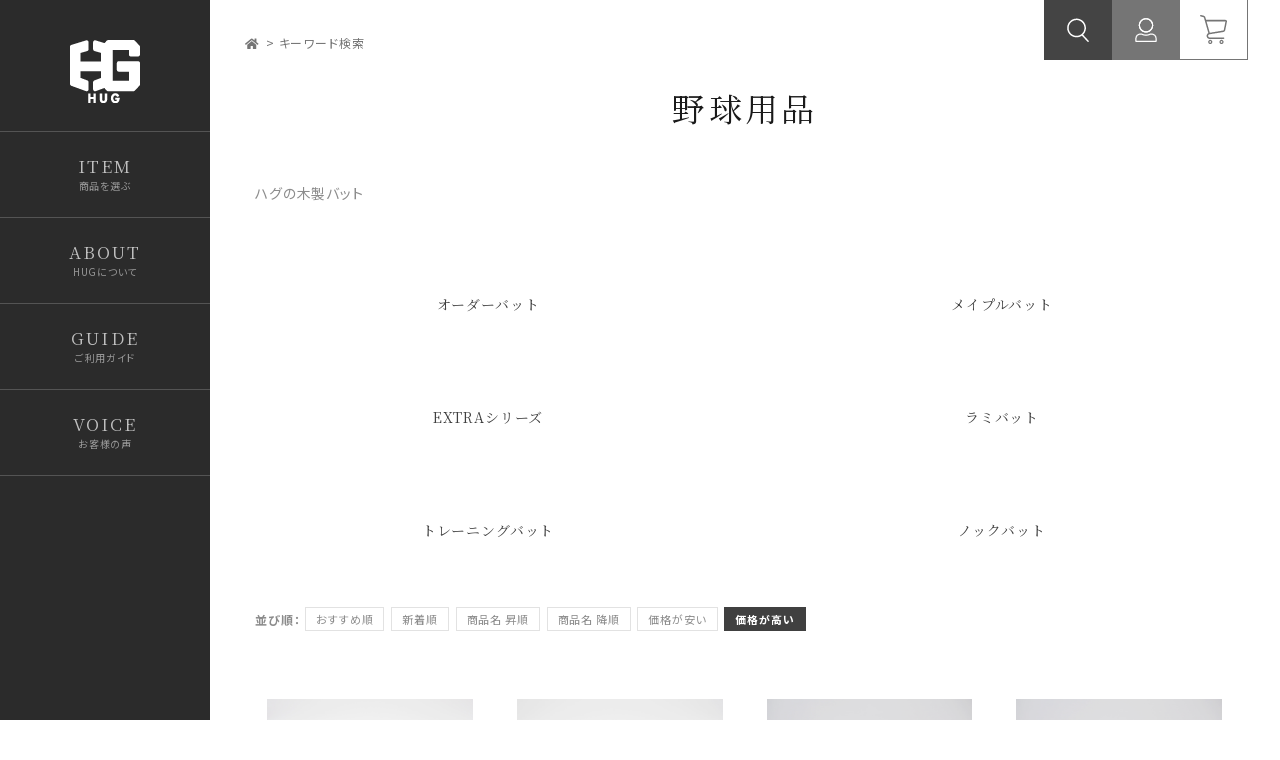

--- FILE ---
content_type: text/html
request_url: https://www.hug-sports.com/shop/item_list.php?mode=_ITEM_LIST&page=1&order=d_price&search=&search_flg=&p_xid=9
body_size: 42622
content:
<!DOCTYPE html>
<html lang="ja">
<head>
<meta charset="euc-jp">

<!-- Google tag (gtag.js) -->
<script async src="https://www.googletagmanager.com/gtag/js?id=G-4CPF4S38BS"></script>
<script>
  window.dataLayer = window.dataLayer || [];
  function gtag(){dataLayer.push(arguments);}
  gtag('js', new Date());

  gtag('config', 'UA-193153327-1');
  gtag('config', 'G-4CPF4S38BS');
</script>

<script type="text/javascript" src="/web-box/include/jquery/jquery-1.8.2.js"></script>
<script type="text/javascript" src="/web-box/include/jquery/plugins/plugins.js" charset="EUC-JP"></script>
<meta name="description" content="野球、サッカー、バスケットボール等のユニフォーム・グローブ・Tシャツを1枚からオリジナルデザインで製作、注文可能！世界にひとつ、自分だけのアイテムを身につけスポーツを楽しもう！ブランドテーマは「SMILE 24/7 日々笑顔」。スポーツを通じて感謝、笑顔、喜び、学び、達成感を得て最後はみんなで『（皆で喜び）抱き合いより良い時間をともに過ごせるように』。">
<meta name="keywords" content="ハグ,HUG,オーダー,グローブ,スポーツ,オリジナル,ユニフォーム">





<!--== その他の設定 =================================-->
<meta name="viewport" content="width=device-width,initial-scale=1.0">
<meta name="format-detection" content="email=no,telephone=no,address=no">

<!--== CSS =================================-->
<link rel="stylesheet" href="https://use.fontawesome.com/releases/v5.7.0/css/all.css">
<link rel="stylesheet" type="text/css" href="/css/default.css">
<link rel="stylesheet" type="text/css" href="/css/common.css?date=20210304">

<link rel="stylesheet" type="text/css" href="/css/pc-global.css?date=20210304" media="print, screen and (min-width: 671px)">
<link rel="stylesheet" type="text/css" href="/css/pc-cart.css?date=20210304" media="print, screen and (min-width: 671px)">
<link rel="stylesheet" type="text/css" href="/css/pc-local.css?date=20210304" media="print, screen and (min-width: 671px)">

<link rel="stylesheet" type="text/css" href="/css/sp-global.css?date=20210304" media="screen and (max-width: 670px)">
<link rel="stylesheet" type="text/css" href="/css/sp-cart.css?date=20210304" media="screen and (max-width: 670px)">
<link rel="stylesheet" type="text/css" href="/css/sp-local.css?date=20210304" media="screen and (max-width: 670px)">

<!--== JS =================================-->
<script src="/js/plugins/svgxuse/svgxuse.js" defer></script>
<script src="/js/hug-sports/common.js?date=20210304"></script>

<!--== aos =================================-->
<link rel="stylesheet" href="/js/plugins/aos/aos.css">
<script async src="/js/plugins/aos/aos.js"></script>
<script>$(window).load(function(){AOS.init();});</script>
<title>
野球用品｜
1個からオリジナルオーダー可能｜HUG公式</title>
</head>
<body class="Shop item-search
" id="item_list">
<div class="Wrapper">
    <header class="Header">
        
<div class="Header-in-wrap">
    <div class="Header-inner">

    <div class="top-wrap Header-sp-main">
        <a class="Header-sp-nav PC-none JS-noscroll JS-nav-btn" href="#"> <span class="menu-icon"> <span></span> <span></span> <span></span></span></a>
                    <div class="Header-logo">
                        <a href="/">
                 
<img class="wb-header-logo" src="/img/logo.svg" alt="HUG">

                            </a>
                    </div>
                <a class="btn-search JS-noscroll JS-search-btn" href="#"></a>
        <a class="btn-cart PC-none" href="/shop/cart.php"></a>
    </div>
    <!-- /top-wrap-->
    <nav class="Header-nav">
        <div class="header-login-box PC-none">
            <div class="wb-login-box">
                <div class="Login-box-before">
  <p class="Login-box-user"><strong>ゲスト 様</strong>いつもありがとうございます。</p>
  <div class="Login-box-btn">
    <ul>
      <li class="Login-box-btn-login">
        <a href="/shop/press_login.php"><img src="/web-box/contents/cart/img/login_box_btn_login.jpg" alt="ログイン"></a>
      </li>
      <li class="Login-box-btn-cart">
        <a href="/shop/cart.php"><img src="/web-box/contents/cart/img/login_box_btn_cart.jpg" alt="カートを見る"></a>
      </li>
    </ul>
  </div>
</div>
<!-- end Loginboxbefore -->
            </div>
            <div class="btn-item-save">
                <a href="/load-desing.php"><span>保存したデザインを読み込む</span></a>
            </div>
        </div>
        <ul class="main-nav No-list">
            <li class="PC-none"><a class="link" href="/"><span class="text01">TOP</span> <span class="text02">トップ</span></a></li>
            <li class="dropdown-nav"><span class="link dropdown-btn"><span class="text01">ITEM</span> <span class="text02">商品を選ぶ</span></span>
                <div class="dropdown-body">
                    <div class="dropdown-inner">
                        <p class="dropdown-head"> <span class="text01">ITEM</span> <span class="text02">商品を選ぶ</span></p>
                    <div class="item-nav-wrapper">
                        <div class="item-nav item-category">
                            <p class="item-nav-titile SP-none">商品カテゴリから探す</p>
                            <div class="item-nav-body">
                                      <div class="wb-cart-categ">
        <div class="wb-cart-categ-title"><img src="/web-box/contents/cart/img/cart_categbeta_title.jpg" alt="商品カテゴリ" ></div>
        <div class="wb-cart-categ-content">
          <table>
            <tbody>
            <tr>
              <td class="wb-cart-categ-img">
                <a href="/shop/item_list.php?mode=_CATEGORY&amp;p_xid=2">
                  <img src="/web-box/upload/BSBLGLOVE/HUG-DL29S5.JPG" height="40" width="60" alt="野球グローブ">
                </a>
              </td>
              <td class="wb-cart-categ-name"><a href="/shop/item_list.php?mode=_CATEGORY&amp;p_xid=2">野球グローブ</a></td>
            </tr>
            <tr>
              <td class="wb-cart-categ-img">
                <a href="/shop/item_list.php?mode=_CATEGORY&amp;p_xid=9">
                  <img src="/web-box/upload/banner/F93H16.JPG" height="45" width="60" alt="野球用品">
                </a>
              </td>
              <td class="wb-cart-categ-name"><a href="/shop/item_list.php?mode=_CATEGORY&amp;p_xid=9">野球用品</a></td>
            </tr>
            <tr>
              <td class="wb-cart-categ-img">
                <a href="/shop/item_list.php?mode=_CATEGORY&amp;p_xid=13">
                  <img src="/web-box/upload/TOWEL/P1010103.JPG" height="45" width="60" alt="オリジナルタオル">
                </a>
              </td>
              <td class="wb-cart-categ-name"><a href="/shop/item_list.php?mode=_CATEGORY&amp;p_xid=13">オリジナルタオル</a></td>
            </tr>
            <tr>
              <td class="wb-cart-categ-img">
                <a href="/shop/item_list.php?mode=_CATEGORY&amp;p_xid=8">
                  <img src="/web-box/upload/sample/l2078.jpg" height="56" width="59" alt="オリジナルTシャツ">
                </a>
              </td>
              <td class="wb-cart-categ-name"><a href="/shop/item_list.php?mode=_CATEGORY&amp;p_xid=8">オリジナルTシャツ</a></td>
            </tr>
            <tr>
              <td class="wb-cart-categ-img">
                <a href="/shop/item_list.php?mode=_CATEGORY&amp;p_xid=31">
                  <img src="/web-box/upload/BSBLGLOVE/HUG-DB28S10.JPG" height="40" width="60" alt="シミュレーター商品">
                </a>
              </td>
              <td class="wb-cart-categ-name"><a href="/shop/item_list.php?mode=_CATEGORY&amp;p_xid=31">シミュレーター商品</a></td>
            </tr>
            </tbody>
          </table>
        </div>
      </div>
                            </div>
                        </div>
                        <div class="item-nav item-save SP-none">
                            <p class="item-nav-titile">一時保存したデザインを読み込んで注文</p>
                            <div class="item-nav-body">
                                <a class="btn" href="/load-desing.php"><span>デザインを読み込む ≫</span></a>
                            </div>
                        </div>
                    </div>
                    <!-- /item-nav-wrapper -->
                    </div>
                </div>
            </li>
            <li><a class="link" href="/about.php"><span class="text01">ABOUT</span> <span class="text02">HUGについて</span></a></li>
            <li class="dropdown-nav"><span class="link dropdown-btn"><span class="text01">GUIDE</span> <span class="text02">ご利用ガイド</span></span>
                <div class="dropdown-body">
                    <div class="dropdown-inner">
                        <p class="dropdown-head"> <span class="text01">GUIDE</span> <span class="text02">ご利用ガイド</span></p>
                        <div class="dropdown-inner-nav">
                            <div>
                                <a class="link" href="/guide.php">初めての方へ</a>
                            </div>
                            <div>
                                <a class="link" href="/print.php">プリント方法紹介</a>
                            </div>
                            <div>
                                <a class="link" href="/faq.php">よくあるご質問</a>
                            </div>
                            <div>
                                <a class="link" href="/catalog.php">カタログダウンロード</a>
                            </div>
                        </div>
                    </div>
                </div>
            </li>
            <li><a class="link" href="/voice.php"><span class="text01">VOICE</span> <span class="text02">お客様の声</span></a></li>
        </ul>
        <div class="edit-area">
                    </div>
        <ul class="sub-nav No-list PC-none">
            <li><a href="/news.php">新着情報</a></li>
            <li><a href="/company.php">会社概要</a></li>
            <li><a href="/privacy-policy.php">プライバシーポリシー</a></li>
            <li><a href="/law.php">特定商取引上の表記</a></li>
            <li><a href="/contact.php">お問い合わせ</a></li>
        </ul>
    </nav>
    <!-- /Header-nav-->
    <div class="nav-bg JS-nav-btn PC-none">
    </div>
        </div>
</div>
<!-- /Header-in-wrap -->
<div class="header-cart-nav">
    <div class="header-btn-search">
        <div class="header-cart-nav-btn SP-none"></div>
            <div class="search-body" id="JS-search-body">
                <a class="sp-btn-close JS-search-btn JS-noscroll PC-none" href="#"><span class="menu-icon"> <span></span><span></span></span></a>
                <div class="inner-wrap">
                      <div class="wb-cart-search">
        <div class="wb-cart-search-title">商品検索</div>
        <div class="wb-cart-search-content">
          <p>こちらから商品検索ができます。</p>
          <form name="header_search" action="/shop/item_list.php" method="GET" onSubmit="if(this.search.value.replace(/[\s　]/g, '')=='') return false;">
            <input type="hidden" name="mode" value="_ITEM_LIST">
            <input type="hidden" name="page" value="0">
            <input type="hidden" name="order" value="recom">
            <input type="hidden" name="search_flg" value="all">
            <input class="seach-input" title="キーワードから探す" type="text" size="20" value="" name="search">
            <input class="seach-btn" type="submit" value="検索" name="Submit">
          </form>
        </div>
      </div>
                </div>
            </div>
    </div>
    <div class="header-login-box SP-none">
        <a class="header-cart-nav-btn" href="/shop/press_login.php"></a>
        <div class="wb-login-box">
            <div class="inner-wrap">
            <div class="Login-box-before">
  <p class="Login-box-user"><strong>ゲスト 様</strong>いつもありがとうございます。</p>
  <div class="Login-box-btn">
    <ul>
      <li class="Login-box-btn-login">
        <a href="/shop/press_login.php"><img src="/web-box/contents/cart/img/login_box_btn_login.jpg" alt="ログイン"></a>
      </li>
      <li class="Login-box-btn-cart">
        <a href="/shop/cart.php"><img src="/web-box/contents/cart/img/login_box_btn_cart.jpg" alt="カートを見る"></a>
      </li>
    </ul>
  </div>
</div>
<!-- end Loginboxbefore -->
            </div>
        </div>
    </div>
    <div class="header-btn-cart SP-none">
        <a class="header-cart-nav-btn" href="/shop/cart.php"></a>
    </div>
</div>
    </header>
    <!-- /Header -->
    <div class="Content">
        
<div class="Page-head" id="Page-head02">
    <!--== パンくずリスト ====================================================-->
    <div class="breadcrumb clearfix">
            <div class="home"><a href="/"><i class="fas fa-home"></i></a></div>

			                <div class="Topicpath">
                <ul>
                	<li><a href="/">TOP</a></li>
                    <li><span class="arrow">&#62;</span>
                    	<span class="link">キーワード検索</span>
                    </li>
                </ul>
                </div>

                </div>
    <!-- /breadcrumb -->
    <!--== /パンくずリスト ====================================================-->

    <!--== ページタイトル ====================================================-->
    
        <h1 class="page-title In-wrap"> <span><span>
        野球用品        </span></span></h1>

        <!-- /page-title -->
    <!--== /ページタイトル ===================================================-->
</div>
<!-- /Page-head -->
        <div class="Content-main SP-in-wrap" data-aos="fade-in" data-aos-duration="1000">
            <!--== MAIN ====================================================-->
            <div class="wb-cart-itemlist-topedit">ハグの木製バット</div>
                    <div class="wb-cart-itemcateg">
                    <div class="wb-cart-itemcateg-box">
            <div class="wb-cart-itemcateg-box-title"><a href="/shop/item_list.php?mode=_CATEGORY&amp;p_xid=18">オーダーバット</a></div>
            <div class="wb-cart-itemcateg-box-img">
              <a href="/shop/item_list.php?mode=_CATEGORY&amp;p_xid=18">
                <img alt="オーダーバット" src="/web-box/contents/cart/img/spacer.gif" width="1" height="1">
              </a>
            </div>
            <div class="wb-cart-itemcateg-box-detail">商品数：　2</div>
          </div>
          <!-- End wb cart itemcateg box -->
                    <div class="wb-cart-itemcateg-box">
            <div class="wb-cart-itemcateg-box-title"><a href="/shop/item_list.php?mode=_CATEGORY&amp;p_xid=19">メイプルバット</a></div>
            <div class="wb-cart-itemcateg-box-img">
              <a href="/shop/item_list.php?mode=_CATEGORY&amp;p_xid=19">
                <img alt="メイプルバット" src="/web-box/contents/cart/img/spacer.gif" width="1" height="1">
              </a>
            </div>
            <div class="wb-cart-itemcateg-box-detail">商品数：　26</div>
          </div>
          <!-- End wb cart itemcateg box -->
                    <div class="wb-cart-itemcateg-box">
            <div class="wb-cart-itemcateg-box-title"><a href="/shop/item_list.php?mode=_CATEGORY&amp;p_xid=14">EXTRAシリーズ</a></div>
            <div class="wb-cart-itemcateg-box-img">
              <a href="/shop/item_list.php?mode=_CATEGORY&amp;p_xid=14">
                <img alt="EXTRAシリーズ" src="/web-box/contents/cart/img/spacer.gif" width="1" height="1">
              </a>
            </div>
            <div class="wb-cart-itemcateg-box-detail">商品数：　7</div>
          </div>
          <!-- End wb cart itemcateg box -->
                    <div class="wb-cart-itemcateg-box">
            <div class="wb-cart-itemcateg-box-title"><a href="/shop/item_list.php?mode=_CATEGORY&amp;p_xid=16">ラミバット</a></div>
            <div class="wb-cart-itemcateg-box-img">
              <a href="/shop/item_list.php?mode=_CATEGORY&amp;p_xid=16">
                <img alt="ラミバット" src="/web-box/contents/cart/img/spacer.gif" width="1" height="1">
              </a>
            </div>
            <div class="wb-cart-itemcateg-box-detail">商品数：　6</div>
          </div>
          <!-- End wb cart itemcateg box -->
                    <div class="wb-cart-itemcateg-box">
            <div class="wb-cart-itemcateg-box-title"><a href="/shop/item_list.php?mode=_CATEGORY&amp;p_xid=15">トレーニングバット</a></div>
            <div class="wb-cart-itemcateg-box-img">
              <a href="/shop/item_list.php?mode=_CATEGORY&amp;p_xid=15">
                <img alt="トレーニングバット" src="/web-box/contents/cart/img/spacer.gif" width="1" height="1">
              </a>
            </div>
            <div class="wb-cart-itemcateg-box-detail">商品数：　4</div>
          </div>
          <!-- End wb cart itemcateg box -->
                    <div class="wb-cart-itemcateg-box">
            <div class="wb-cart-itemcateg-box-title"><a href="/shop/item_list.php?mode=_CATEGORY&amp;p_xid=17">ノックバット</a></div>
            <div class="wb-cart-itemcateg-box-img">
              <a href="/shop/item_list.php?mode=_CATEGORY&amp;p_xid=17">
                <img alt="ノックバット" src="/web-box/contents/cart/img/spacer.gif" width="1" height="1">
              </a>
            </div>
            <div class="wb-cart-itemcateg-box-detail">商品数：　4</div>
          </div>
          <!-- End wb cart itemcateg box -->
          </div>
            <!-- item_list box  start -->
                <form name="comp" action="/shop/item_comp.php" method="post" target="comp">
          <input type="hidden" name="mode" value="ADDCOMP" >
        <script type="text/javascript">
        <!--
            // -----------------------------------------------------------------
            // エラー
            function loginerr() {
                alert("お気に入り登録は、ログインしてからご利用になれます。");
            }

            function itemComp() {
                if ($("[name='comp[]']:checked").length == 0) {
                    alert("比較したい商品にチェックを入れてください。");
                    return false;
                }
                document.comp.submit();
            }
        // -->
        </script>
          <div class="wb-cart-itemlist">
            <div class="wb-cart-sortbox">
              <div class="wb-cart-sortbox-title">並び順：</div>
              <ul>
                                <li class="wb-cart-sortbox-recom">|<a href="/shop/item_list.php?mode=_ITEM_LIST&amp;page=&amp;order=recom&amp;search=&amp;search_flg=&amp;p_xid=9">おすすめ順</a>|</li>
                
                                <li class="wb-cart-sortbox-new"><a href="/shop/item_list.php?mode=_ITEM_LIST&amp;page=&amp;order=new&amp;search=&amp;search_flg=&amp;p_xid=9">新着順</a>|</li>
                
                                <li class="wb-cart-sortbox-u_name"><a href="/shop/item_list.php?mode=_ITEM_LIST&amp;page=&amp;order=u_name&amp;search=&amp;search_flg=&amp;p_xid=9">商品名 昇順</a>|</li>
                
                                <li class="wb-cart-sortbox-d_name"><a href="/shop/item_list.php?mode=_ITEM_LIST&amp;page=&amp;order=d_name&amp;search=&amp;search_flg=&amp;p_xid=9">商品名 降順</a>|</li>
                
                                <li class="wb-cart-sortbox-u_price"><a href="/shop/item_list.php?mode=_ITEM_LIST&amp;page=&amp;order=u_price&amp;search=&amp;search_flg=&amp;p_xid=9">価格が安い</a>|</li>
                
                                <li class="wb-cart-sortbox-d_price"><span>価格が高い</span>|</li>
                              </ul>
            </div>
            <!-- End itemlist-sort-box -->
                        <div class="wb-cart-itemlist-box">
              <table class="wb-cart-itemlist-img">
                <tr>
                  <td>
                    <a href="/shop/item_detail.php?mode=_ITEM_DETAIL&amp;i_xid=59">
                      <img src="/web-box/upload/BSBLTRANINGBAT/Bamboo78.JPG" alt="竹（BAMBOO）長尺トレーニングバット 1m(700g) 硬式・軟式　実打可能" width="106" height="80">
                    </a>
                  </td>
                </tr>
              </table>

              <div class="wb-cart-itemlist-btn">
                        <a href="javascript:void(0)" onClick="loginerr();return false;" class="wb-cart-itemlist-btn-favorite">
                          <img src="/web-box/contents/cart/img/itemlist_btn_favorite_regist.jpg" alt="お気に入り">
                        </a>
                <a href="/shop/item_detail.php?mode=_ITEM_DETAIL&amp;i_xid=59" class="wb-cart-itemlist-btn-detail">
                  <img src="/web-box/contents/cart/img/itemlist_btn_detail.jpg" alt="詳細を見る">
                </a>
              </div>

              <div class="wb-cart-itemlist-name">
                <a href="/shop/item_detail.php?mode=_ITEM_DETAIL&amp;i_xid=59" class="omission">
                  竹（BAMBOO）長尺トレーニングバット 1m(700g) 硬式・軟式　実打可能                </a>
              </div>

              <div class="wb-cart-itemlist-price">
                価格：
                                <span><span>&yen;</span>9,790</span>
              </div>
            </div>
            <!-- End wb-cart-itemlist-box -->
            <div class="wb-cart-itemlist-box">
              <table class="wb-cart-itemlist-img">
                <tr>
                  <td>
                    <a href="/shop/item_detail.php?mode=_ITEM_DETAIL&amp;i_xid=63">
                      <img src="/web-box/upload/BSBLNOCKBAT/H100.JPG" alt="BAT10 木製ノックバット 〈朴〉 硬式・軟式・ソフトボール対応" width="106" height="80">
                    </a>
                  </td>
                </tr>
              </table>

              <div class="wb-cart-itemlist-btn">
                        <a href="javascript:void(0)" onClick="loginerr();return false;" class="wb-cart-itemlist-btn-favorite">
                          <img src="/web-box/contents/cart/img/itemlist_btn_favorite_regist.jpg" alt="お気に入り">
                        </a>
                <a href="/shop/item_detail.php?mode=_ITEM_DETAIL&amp;i_xid=63" class="wb-cart-itemlist-btn-detail">
                  <img src="/web-box/contents/cart/img/itemlist_btn_detail.jpg" alt="詳細を見る">
                </a>
              </div>

              <div class="wb-cart-itemlist-name">
                <a href="/shop/item_detail.php?mode=_ITEM_DETAIL&amp;i_xid=63" class="omission">
                  BAT10 木製ノックバット 〈朴〉 硬式・軟式・ソフトボール対応                </a>
              </div>

              <div class="wb-cart-itemlist-price">
                価格：
                                <span><span>&yen;</span>8,800</span>
              </div>
            </div>
            <!-- End wb-cart-itemlist-box -->
            <div class="wb-cart-itemlist-box">
              <table class="wb-cart-itemlist-img">
                <tr>
                  <td>
                    <a href="/shop/item_detail.php?mode=_ITEM_DETAIL&amp;i_xid=72">
                      <img src="/web-box/upload/BSBLRAMI/HL31.JPG" alt="ラミバット HL31〈竹＆メイプル材〉硬式 83cm 平均910ｇ トップバランス" width="106" height="80">
                    </a>
                  </td>
                </tr>
              </table>

              <div class="wb-cart-itemlist-btn">
                        <a href="javascript:void(0)" onClick="loginerr();return false;" class="wb-cart-itemlist-btn-favorite">
                          <img src="/web-box/contents/cart/img/itemlist_btn_favorite_regist.jpg" alt="お気に入り">
                        </a>
                <a href="/shop/item_detail.php?mode=_ITEM_DETAIL&amp;i_xid=72" class="wb-cart-itemlist-btn-detail">
                  <img src="/web-box/contents/cart/img/itemlist_btn_detail.jpg" alt="詳細を見る">
                </a>
              </div>

              <div class="wb-cart-itemlist-name">
                <a href="/shop/item_detail.php?mode=_ITEM_DETAIL&amp;i_xid=72" class="omission">
                  ラミバット HL31〈竹＆メイプル材〉硬式 83cm 平均910ｇ トップバランス                </a>
              </div>

              <div class="wb-cart-itemlist-price">
                価格：
                                <span><span>&yen;</span>8,800</span>
              </div>
            </div>
            <!-- End wb-cart-itemlist-box -->
            <div class="wb-cart-itemlist-box">
              <table class="wb-cart-itemlist-img">
                <tr>
                  <td>
                    <a href="/shop/item_detail.php?mode=_ITEM_DETAIL&amp;i_xid=69">
                      <img src="/web-box/upload/BSBLRAMI/UA6R-1.JPG" alt="ラミバット UA6R〈竹＆メイプル材〉硬式 86cm 平均960ｇ ニアバランス Yモデル" width="106" height="80">
                    </a>
                  </td>
                </tr>
              </table>

              <div class="wb-cart-itemlist-btn">
                        <a href="javascript:void(0)" onClick="loginerr();return false;" class="wb-cart-itemlist-btn-favorite">
                          <img src="/web-box/contents/cart/img/itemlist_btn_favorite_regist.jpg" alt="お気に入り">
                        </a>
                <a href="/shop/item_detail.php?mode=_ITEM_DETAIL&amp;i_xid=69" class="wb-cart-itemlist-btn-detail">
                  <img src="/web-box/contents/cart/img/itemlist_btn_detail.jpg" alt="詳細を見る">
                </a>
              </div>

              <div class="wb-cart-itemlist-name">
                <a href="/shop/item_detail.php?mode=_ITEM_DETAIL&amp;i_xid=69" class="omission">
                  ラミバット UA6R〈竹＆メイプル材〉硬式 86cm 平均960ｇ ニアバランス Yモデル                </a>
              </div>

              <div class="wb-cart-itemlist-price">
                価格：
                                <span><span>&yen;</span>8,800</span>
              </div>
            </div>
            <!-- End wb-cart-itemlist-box -->
            <div class="wb-cart-itemlist-box">
              <table class="wb-cart-itemlist-img">
                <tr>
                  <td>
                    <a href="/shop/item_detail.php?mode=_ITEM_DETAIL&amp;i_xid=73">
                      <img src="/web-box/upload/BSBLRAMI/BM4R-1.JPG" alt="ラミバット BM4R〈竹＆メイプル材〉硬式 84cm 平均870ｇ トップバランス" width="106" height="80">
                    </a>
                  </td>
                </tr>
              </table>

              <div class="wb-cart-itemlist-btn">
                        <a href="javascript:void(0)" onClick="loginerr();return false;" class="wb-cart-itemlist-btn-favorite">
                          <img src="/web-box/contents/cart/img/itemlist_btn_favorite_regist.jpg" alt="お気に入り">
                        </a>
                <a href="/shop/item_detail.php?mode=_ITEM_DETAIL&amp;i_xid=73" class="wb-cart-itemlist-btn-detail">
                  <img src="/web-box/contents/cart/img/itemlist_btn_detail.jpg" alt="詳細を見る">
                </a>
              </div>

              <div class="wb-cart-itemlist-name">
                <a href="/shop/item_detail.php?mode=_ITEM_DETAIL&amp;i_xid=73" class="omission">
                  ラミバット BM4R〈竹＆メイプル材〉硬式 84cm 平均870ｇ トップバランス                </a>
              </div>

              <div class="wb-cart-itemlist-price">
                価格：
                                <span><span>&yen;</span>8,800</span>
              </div>
            </div>
            <!-- End wb-cart-itemlist-box -->
            <div class="wb-cart-itemlist-box">
              <table class="wb-cart-itemlist-img">
                <tr>
                  <td>
                    <a href="/shop/item_detail.php?mode=_ITEM_DETAIL&amp;i_xid=71">
                      <img src="/web-box/upload/BSBLRAMI/BL42-1.JPG" alt="ラミバット BL42〈竹＆メイプル材〉硬式 84cm 平均870ｇ トップバランス" width="106" height="80">
                    </a>
                  </td>
                </tr>
              </table>

              <div class="wb-cart-itemlist-btn">
                        <a href="javascript:void(0)" onClick="loginerr();return false;" class="wb-cart-itemlist-btn-favorite">
                          <img src="/web-box/contents/cart/img/itemlist_btn_favorite_regist.jpg" alt="お気に入り">
                        </a>
                <a href="/shop/item_detail.php?mode=_ITEM_DETAIL&amp;i_xid=71" class="wb-cart-itemlist-btn-detail">
                  <img src="/web-box/contents/cart/img/itemlist_btn_detail.jpg" alt="詳細を見る">
                </a>
              </div>

              <div class="wb-cart-itemlist-name">
                <a href="/shop/item_detail.php?mode=_ITEM_DETAIL&amp;i_xid=71" class="omission">
                  ラミバット BL42〈竹＆メイプル材〉硬式 84cm 平均870ｇ トップバランス                </a>
              </div>

              <div class="wb-cart-itemlist-price">
                価格：
                                <span><span>&yen;</span>8,800</span>
              </div>
            </div>
            <!-- End wb-cart-itemlist-box -->
            <div class="wb-cart-itemlist-box">
              <table class="wb-cart-itemlist-img">
                <tr>
                  <td>
                    <a href="/shop/item_detail.php?mode=_ITEM_DETAIL&amp;i_xid=68">
                      <img src="/web-box/upload/BSBLRAMI/G66R-1.JPG" alt="ラミバット G66R〈竹＆メイプル材〉硬式 86cm 平均960ｇ ニアバランス Gモデル" width="106" height="80">
                    </a>
                  </td>
                </tr>
              </table>

              <div class="wb-cart-itemlist-btn">
                        <a href="javascript:void(0)" onClick="loginerr();return false;" class="wb-cart-itemlist-btn-favorite">
                          <img src="/web-box/contents/cart/img/itemlist_btn_favorite_regist.jpg" alt="お気に入り">
                        </a>
                <a href="/shop/item_detail.php?mode=_ITEM_DETAIL&amp;i_xid=68" class="wb-cart-itemlist-btn-detail">
                  <img src="/web-box/contents/cart/img/itemlist_btn_detail.jpg" alt="詳細を見る">
                </a>
              </div>

              <div class="wb-cart-itemlist-name">
                <a href="/shop/item_detail.php?mode=_ITEM_DETAIL&amp;i_xid=68" class="omission">
                  ラミバット G66R〈竹＆メイプル材〉硬式 86cm 平均960ｇ ニアバランス Gモデル                </a>
              </div>

              <div class="wb-cart-itemlist-price">
                価格：
                                <span><span>&yen;</span>8,800</span>
              </div>
            </div>
            <!-- End wb-cart-itemlist-box -->
            <div class="wb-cart-itemlist-box">
              <table class="wb-cart-itemlist-img">
                <tr>
                  <td>
                    <a href="/shop/item_detail.php?mode=_ITEM_DETAIL&amp;i_xid=70">
                      <img src="/web-box/upload/BSBLRAMI/BL31-1.JPG" alt="ラミバット BL31〈竹＆メイプル材〉硬式 83cm 平均880ｇ トップバランス" width="106" height="80">
                    </a>
                  </td>
                </tr>
              </table>

              <div class="wb-cart-itemlist-btn">
                        <a href="javascript:void(0)" onClick="loginerr();return false;" class="wb-cart-itemlist-btn-favorite">
                          <img src="/web-box/contents/cart/img/itemlist_btn_favorite_regist.jpg" alt="お気に入り">
                        </a>
                <a href="/shop/item_detail.php?mode=_ITEM_DETAIL&amp;i_xid=70" class="wb-cart-itemlist-btn-detail">
                  <img src="/web-box/contents/cart/img/itemlist_btn_detail.jpg" alt="詳細を見る">
                </a>
              </div>

              <div class="wb-cart-itemlist-name">
                <a href="/shop/item_detail.php?mode=_ITEM_DETAIL&amp;i_xid=70" class="omission">
                  ラミバット BL31〈竹＆メイプル材〉硬式 83cm 平均880ｇ トップバランス                </a>
              </div>

              <div class="wb-cart-itemlist-price">
                価格：
                                <span><span>&yen;</span>8,800</span>
              </div>
            </div>
            <!-- End wb-cart-itemlist-box -->
            <div class="wb-cart-itemlist-box">
              <table class="wb-cart-itemlist-img">
                <tr>
                  <td>
                    <a href="/shop/item_detail.php?mode=_ITEM_DETAIL&amp;i_xid=67">
                      <img src="/web-box/upload/BSBLNOCKBAT/H100.JPG" alt="OKB オーダー木製ノックバット 〈朴〉 硬式・軟式・ソフトボール対応" width="106" height="80">
                    </a>
                  </td>
                </tr>
              </table>

              <div class="wb-cart-itemlist-btn">
                        <a href="javascript:void(0)" onClick="loginerr();return false;" class="wb-cart-itemlist-btn-favorite">
                          <img src="/web-box/contents/cart/img/itemlist_btn_favorite_regist.jpg" alt="お気に入り">
                        </a>
                <a href="/shop/item_detail.php?mode=_ITEM_DETAIL&amp;i_xid=67" class="wb-cart-itemlist-btn-detail">
                  <img src="/web-box/contents/cart/img/itemlist_btn_detail.jpg" alt="詳細を見る">
                </a>
              </div>

              <div class="wb-cart-itemlist-name">
                <a href="/shop/item_detail.php?mode=_ITEM_DETAIL&amp;i_xid=67" class="omission">
                  OKB オーダー木製ノックバット 〈朴〉 硬式・軟式・ソフトボール対応                </a>
              </div>

              <div class="wb-cart-itemlist-price">
                価格：
                                <span><span>&yen;</span>8,800</span>
              </div>
            </div>
            <!-- End wb-cart-itemlist-box -->
            <div class="wb-cart-itemlist-box">
              <table class="wb-cart-itemlist-img">
                <tr>
                  <td>
                    <a href="/shop/item_detail.php?mode=_ITEM_DETAIL&amp;i_xid=62">
                      <img src="/web-box/upload/BSBLTRANINGBAT/Bamboo910.JPG" alt="竹（BAMBOO）長尺トレーニングバット 1m 硬式・軟式　実打可能" width="106" height="80">
                    </a>
                  </td>
                </tr>
              </table>

              <div class="wb-cart-itemlist-btn">
                        <a href="javascript:void(0)" onClick="loginerr();return false;" class="wb-cart-itemlist-btn-favorite">
                          <img src="/web-box/contents/cart/img/itemlist_btn_favorite_regist.jpg" alt="お気に入り">
                        </a>
                <a href="/shop/item_detail.php?mode=_ITEM_DETAIL&amp;i_xid=62" class="wb-cart-itemlist-btn-detail">
                  <img src="/web-box/contents/cart/img/itemlist_btn_detail.jpg" alt="詳細を見る">
                </a>
              </div>

              <div class="wb-cart-itemlist-name">
                <a href="/shop/item_detail.php?mode=_ITEM_DETAIL&amp;i_xid=62" class="omission">
                  竹（BAMBOO）長尺トレーニングバット 1m 硬式・軟式　実打可能                </a>
              </div>

              <div class="wb-cart-itemlist-price">
                価格：
                                <span><span>&yen;</span>6,500</span>
              </div>
            </div>
            <!-- End wb-cart-itemlist-box -->
            <div class="wb-cart-itemlist-box">
              <table class="wb-cart-itemlist-img">
                <tr>
                  <td>
                    <a href="/shop/item_detail.php?mode=_ITEM_DETAIL&amp;i_xid=65">
                      <img src="/web-box/upload/BSBLNOCKBAT/bat53.JPG" alt="BAT5 木製ノックバット 〈朴材〉 硬式・軟式・ソフトボール対応" width="106" height="80">
                    </a>
                  </td>
                </tr>
              </table>

              <div class="wb-cart-itemlist-btn">
                        <a href="javascript:void(0)" onClick="loginerr();return false;" class="wb-cart-itemlist-btn-favorite">
                          <img src="/web-box/contents/cart/img/itemlist_btn_favorite_regist.jpg" alt="お気に入り">
                        </a>
                <a href="/shop/item_detail.php?mode=_ITEM_DETAIL&amp;i_xid=65" class="wb-cart-itemlist-btn-detail">
                  <img src="/web-box/contents/cart/img/itemlist_btn_detail.jpg" alt="詳細を見る">
                </a>
              </div>

              <div class="wb-cart-itemlist-name">
                <a href="/shop/item_detail.php?mode=_ITEM_DETAIL&amp;i_xid=65" class="omission">
                  BAT5 木製ノックバット 〈朴材〉 硬式・軟式・ソフトボール対応                </a>
              </div>

              <div class="wb-cart-itemlist-price">
                価格：
                                <span><span>&yen;</span>5,500</span>
              </div>
            </div>
            <!-- End wb-cart-itemlist-box -->
            <div class="wb-cart-itemlist-box">
              <table class="wb-cart-itemlist-img">
                <tr>
                  <td>
                    <a href="/shop/item_detail.php?mode=_ITEM_DETAIL&amp;i_xid=66">
                      <img src="/web-box/upload/BSBLNOCKBAT/bat62.JPG" alt="BAT6 木製ノックバット 〈朴材〉 硬式・軟式・ソフトボール対応" width="106" height="80">
                    </a>
                  </td>
                </tr>
              </table>

              <div class="wb-cart-itemlist-btn">
                        <a href="javascript:void(0)" onClick="loginerr();return false;" class="wb-cart-itemlist-btn-favorite">
                          <img src="/web-box/contents/cart/img/itemlist_btn_favorite_regist.jpg" alt="お気に入り">
                        </a>
                <a href="/shop/item_detail.php?mode=_ITEM_DETAIL&amp;i_xid=66" class="wb-cart-itemlist-btn-detail">
                  <img src="/web-box/contents/cart/img/itemlist_btn_detail.jpg" alt="詳細を見る">
                </a>
              </div>

              <div class="wb-cart-itemlist-name">
                <a href="/shop/item_detail.php?mode=_ITEM_DETAIL&amp;i_xid=66" class="omission">
                  BAT6 木製ノックバット 〈朴材〉 硬式・軟式・ソフトボール対応                </a>
              </div>

              <div class="wb-cart-itemlist-price">
                価格：
                                <span><span>&yen;</span>5,500</span>
              </div>
            </div>
            <!-- End wb-cart-itemlist-box -->
            <div class="wb-cart-itemlist-box">
              <table class="wb-cart-itemlist-img">
                <tr>
                  <td>
                    <a href="/shop/item_detail.php?mode=_ITEM_DETAIL&amp;i_xid=64">
                      <img src="/web-box/upload/BSBLNOCKBAT/bat71.JPG" alt="BAT7 木製ノックバット 〈朴材〉 硬式・軟式・ソフトボール対応" width="106" height="80">
                    </a>
                  </td>
                </tr>
              </table>

              <div class="wb-cart-itemlist-btn">
                        <a href="javascript:void(0)" onClick="loginerr();return false;" class="wb-cart-itemlist-btn-favorite">
                          <img src="/web-box/contents/cart/img/itemlist_btn_favorite_regist.jpg" alt="お気に入り">
                        </a>
                <a href="/shop/item_detail.php?mode=_ITEM_DETAIL&amp;i_xid=64" class="wb-cart-itemlist-btn-detail">
                  <img src="/web-box/contents/cart/img/itemlist_btn_detail.jpg" alt="詳細を見る">
                </a>
              </div>

              <div class="wb-cart-itemlist-name">
                <a href="/shop/item_detail.php?mode=_ITEM_DETAIL&amp;i_xid=64" class="omission">
                  BAT7 木製ノックバット 〈朴材〉 硬式・軟式・ソフトボール対応                </a>
              </div>

              <div class="wb-cart-itemlist-price">
                価格：
                                <span><span>&yen;</span>5,500</span>
              </div>
            </div>
            <!-- End wb-cart-itemlist-box -->
            
                        <div class="wb-cart-pager">
              <ul>
<li class='wb-cart-pager-prev'><a href='/shop/item_list.php?mode=_ITEM_LIST&amp;page=0&amp;order=d_price&amp;search=&amp;search_flg=&amp;p_xid=9'>前の20件</a></li><li><a href="/shop/item_list.php?mode=_ITEM_LIST&amp;page=0&amp;order=d_price&amp;search=&amp;search_flg=&amp;p_xid=9">1</a></li>
<li><strong>2</strong></li>
              </ul>
              <p class="wb-cart-pager-result">21件～33件 (全33件)</p>
            </div>
          </div>
        </form>
            <!--== /MAIN ===================================================-->
        </div>
        <!-- /Content-main -->
    </div>
    <!-- /Content -->
    <footer class="Footer">
        
<div class="Footer-in-wrap">
    <div class="top-wrap In-wrap">
                <nav class="footer-nav SP-none">
        	<ul class="nav-list No-list">
            	<li><a href="/news.php">新着情報</a></li>
            	<li><a href="/company.php">会社概要</a></li>
            	<li><a href="/privacy-policy.php">プライバシーポリシー</a></li>
            	<li><a href="/law.php">特定商取引上の表記</a></li>
            	<li><a href="/contact.php">お問い合わせ</a></li>
            </ul>
        </nav>
                <ul class="sns-link No-list">
          
            <li><a href="https://www.facebook.com/hug_wear-100221584901166/" target="_blank">
                    <svg class="icon icon-facebook" viewBox="0 0 32 32">
                        <use xlink:href="/img/symbol-defs.svg#icon-facebook"></use>
                    </svg>
                </a></li>
          
          
            <li><a href="https://www.instagram.com/hug_wear/" target="_blank">
                    <svg class="icon icon-instagram" viewBox="0 0 32 32">
                        <use xlink:href="/img/symbol-defs.svg#icon-instagram"></use>
                    </svg>
                </a></li>
          
          
            <li><a href="https://www.youtube.com/channel/UCSBnqhf3_v1wmKuzom6bzsg" target="_blank">
                    <svg class="icon icon-youtube" viewBox="0 0 143 32">
                        <use xlink:href="/img/symbol-defs.svg#icon-youtube"></use>
                    </svg>
                </a></li>
          
        </ul>
    </div>
    <div class="copyright">
        <p class="In-wrap">Copyright &copy; 2021 株式会社シーアクト All Rights Reserved.</p>
    </div>
    <!-- /Copyright -->
</div>
<!-- /Foote-in-wrap -->    </footer>
    <!-- /Footer -->
</div>
<!-- /Wrapper -->
</body>
</html>


--- FILE ---
content_type: text/css
request_url: https://www.hug-sports.com/css/common.css?date=20210304
body_size: 5603
content:
@charset "UTF-8";
/* --------------------------------------------------------
-----------------------------------------------------------
 Font
-----------------------------------------------------------
----------------------------------------------------------- */
@import url("https://fonts.googleapis.com/css?family=Noto+Sans+JP:400,700&display=swap&subset=japanese");
@import url("https://fonts.googleapis.com/css?family=Noto+Serif+JP:400,700&display=swap&subset=japanese");
/* --------------------------------------------------------
-----------------------------------------------------------
 COMMON
-----------------------------------------------------------
----------------------------------------------------------- */
label,
input[type="submit"],
input[type="button"],
button {
  cursor: pointer;
}

iframe,
video {
  max-width: 100%;
}

/*svg {
	max-width: 100%;
}*/
/*
-----------------------------------------------------------
 transition
----------------------------------------------------------- */
a:link, a:visited {
  color: #1a1a1a;
  text-decoration: underline;
}
a:hover, a:active {
  text-decoration: none;
}

/*
-----------------------------------------------------------
 clearfix
----------------------------------------------------------- */
.clearfix {
  /* @mixin:clearfix */
}
.clearfix:after {
  /* @mixin:clearfix */
  content: "";
  display: block;
  clear: both;
}

/*
---------------------------------------------------------
 ul.No-list
--------------------------------------------------------- */
.No-list {
  list-style: none;
  padding-left: 0;
}

/*
---------------------------------------------------------
 Attention
--------------------------------------------------------- */
.Attention {
  color: #f13748;
  display: inline-block;
  font-weight: bold;
  line-height: 1.3;
  padding: 3px;
}

/*
---------------------------------------------------------
 colorbox
--------------------------------------------------------- */
#colorbox {
  box-sizing: content-box;
}

/* --------------------------------------------------------
-----------------------------------------------------------
 Pagetop
-----------------------------------------------------------
----------------------------------------------------------- */
.Pagetop {
  display: none;
  position: fixed;
  right: 3%;
  bottom: 20px;
  z-index: 100;
}

.Pagetop a {
  box-shadow: rgba(0, 0, 0, 0.1) 1px 1px 1px 0;
  color: #757575;
  display: block;
  position: relative;
  text-decoration: none;
  text-align: center;
  border: 1px solid;
  width: 44px;
  height: 42px;
  line-height: 40px;
  font-size: 22px;
  background: rgba(255, 255, 255, 0.2);
}

/* --------------------------------------------------------
-----------------------------------------------------------
 wb-blog-page
-----------------------------------------------------------
----------------------------------------------------------- */
.wb-blog-page {
  border-top: 1px solid #ddd;
  padding-top: 20px;
  text-align: center;
  margin-top: 40px;
}

.wb-blog-page > span,
.wb-blog-page > a {
  color: #757575;
  border: 1px solid #757575;
  vertical-align: middle;
  display: inline-block;
  text-decoration: none !important;
  letter-spacing: 0;
  margin: 0 2px 4px;
  width: 36px;
  height: 34px;
  font-size: 16px;
  line-height: 32px;
  background: #FFF;
}

.wb-blog-page .wb-blog-btn-now {
  background-color: #757575;
  color: #FFF;
}

.wb-blog-page .wb-blog-page-separator {
  display: none;
}

.wb-blog-page .wb-blog-btn-next,
.wb-blog-page .wb-blog-btn-prev {
  overflow: hidden;
  color: transparent;
}
.wb-blog-page .wb-blog-btn-next:before,
.wb-blog-page .wb-blog-btn-prev:before {
  color: #757575;
  display: block;
  font-family: "Font Awesome 5 Free";
  font-weight: 900;
}

.wb-blog-page .wb-blog-btn-next:before {
  content: '\f054';
}

.wb-blog-page .wb-blog-btn-prev:before {
  content: '\f053';
}

/* --------------------------------------------------------
-----------------------------------------------------------
 web-box
-----------------------------------------------------------
----------------------------------------------------------- */
/*
---------------------------------------------------------
 HTMLeditor
--------------------------------------------------------- */
.HTMLeditor {
  /* @mixin:clearfix */
}
.HTMLeditor:after {
  /* @mixin:clearfix */
  content: "";
  display: block;
  clear: both;
}

.HTMLeditor ul,
.HTMLeditor ol {
  margin-top: 0.6em;
  margin-bottom: 0.6em;
}

.HTMLeditor li + li {
  margin-top: 0.3em;
}

/* style
--------------------------------------------------------- */
.HTMLeditor .marker {
  background-color: Yellow;
}

/*
---------------------------------------------------------
 見たまま編集
--------------------------------------------------------- */
.wb-core-edit-layer {
  box-sizing: content-box;
}

.wb-core-edit-layer:hover .wb-core-edit-btn-layer-title {
  display: inline-block;
}

/* --------------------------------------------------------
-----------------------------------------------------------
 icon
-----------------------------------------------------------
----------------------------------------------------------- */
.icon {
  display: inline-block;
  width: 1em;
  height: 1em;
  stroke-width: 0;
  stroke: currentColor;
  fill: currentColor;
}

/* ==========================================
Single-colored icons can be modified like so:
.icon-name {
  font-size: 32px;
  color: red;
}
========================================== */
.icon-facebook {
  width: 1.005859375em;
}

.icon-youtube {
  width: 4.4794921875em;
}


--- FILE ---
content_type: text/css
request_url: https://www.hug-sports.com/css/pc-global.css?date=20210304
body_size: 41042
content:
@charset "UTF-8";
/* --------------------------------------------------------
-----------------------------------------------------------
 COMMON
-----------------------------------------------------------
----------------------------------------------------------- */
body {
  color: #757575;
  font-family: 'Noto Sans JP',Arial,'ヒラギノ角ゴ Pro W3','Hiragino Kaku Gothic Pro','メイリオ',Meiryo,'ＭＳ Ｐゴシック',sans-serif;
  font-feature-settings: "palt";
  letter-spacing: 0.06em;
  line-height: 1.6;
  font-size: 14px;
  min-width: 1020px;
}

a,
input[type="submit"],
input[type="button"],
button {
  /* @mixin:transition */
  -webkit-transition: all 0.2s;
  transition: all 0.2s;
  cursor: pointer;
}
a:hover,
input[type="submit"]:hover,
input[type="button"]:hover,
button:hover {
  /* @mixin:PC-opacity */
  opacity: 0.8;
}

/*
---------------------------------------------------------
 Attention
--------------------------------------------------------- */
.Attention {
  font-size: 13px;
}

/*
---------------------------------------------------------
 float
--------------------------------------------------------- */
.Fl {
  float: left;
}

.Fr {
  float: right;
}

/*
---------------------------------------------------------
 非表示
--------------------------------------------------------- */
.PC-none {
  display: none !important;
}

/*
---------------------------------------------------------
 サイト幅
--------------------------------------------------------- */
.In-wrap,
.Edit {
  /* @mixin:PC-in-wrap */
  max-width: 980px;
  margin-left: auto;
  margin-right: auto;
  width: calc(100% - 90px);
}

.In-wrap02 {
  /* @mixin:PC-in-wrap02 */
  max-width: 800px;
  margin-left: auto;
  margin-right: auto;
  width: calc(100% - 90px);
}

/*
---------------------------------------------------------
 Content
--------------------------------------------------------- */
.Content-block {
  /* @mixin:PC-content-block */
  margin-bottom: 56px;
}
.Content-block:last-child {
  /* @mixin:PC-content-block */
  margin-bottom: 0;
}

.Content-block.MOD-bg {
  /* @mixin:PC-content-block-bg */
  padding-top: 42px;
  padding-bottom: 42px;
  margin-bottom: 0;
}
.Content-block.MOD-bg:nth-last-of-type(even) {
  /* @mixin:PC-content-block-bg */
  background-color: #f4f4f4;
}

.Content-article {
  /* @mixin:PC-content-article */
  margin-bottom: 30px;
}
.Content-article:last-child {
  /* @mixin:PC-content-article */
  margin-bottom: 0;
}

.Content-body {
  /* @mixin:PC-content-body */
  padding-left: 10px;
  padding-right: 10px;
}

/*
---------------------------------------------------------
 電話番号リンク
--------------------------------------------------------- */
a[href^="tel:"] {
  text-decoration: none;
  color: inherit;
  opacity: 1;
  cursor: default;
}

/*
-----------------------------------------------------------
 Table
----------------------------------------------------------- */
.Table-basic {
  /* @mixin:PC-table-basic */
  border-left: 1px solid #ddd;
  border-top: 1px solid #ddd;
}
.Table-basic th, .Table-basic td {
  /* @mixin:PC-table-basic */
  border-right: 1px solid #ddd;
  border-bottom: 1px solid #ddd;
  padding: 9px 20px;
}
.Table-basic th {
  /* @mixin:PC-table-basic */
  border-right: 1px solid #ddd;
  background: #f4f4f4;
  font-size: 14px;
  font-weight: bold;
}
.Table-basic td {
  /* @mixin:PC-table-basic */
  background: #fff;
}

/*
-----------------------------------------------------------
 Title
----------------------------------------------------------- */
.Title-block {
  /* @mixin:PC-title-block */
  font-family: "Noto Serif JP", "游明朝", YuMincho, "Times New Roman", "ヒラギノ明朝 ProN W3", "Hiragino Mincho ProN", "HG明朝E", "ＭＳ Ｐ明朝", "ＭＳ 明朝", serif;
  color: #1a1a1a;
  word-break: break-word;
  font-weight: normal;
  line-height: 1.2;
  letter-spacing: 0.05em;
  margin-bottom: 30px;
  font-size: 25px;
  text-align: center;
  padding: 0 120px;
}
.Title-block span {
  /* @mixin:PC-title-block */
  position: relative;
  display: inline-block;
  padding: 0 20px;
  text-align: justify;
}
.Title-block span::before, .Title-block span::after {
  /* @mixin:PC-title-block */
  background: #757575;
  content: '';
  position: absolute;
  top: 0;
  bottom: 0;
  margin: auto 0;
  height: 1px;
  width: 120px;
}
.Title-block span::before {
  /* @mixin:PC-title-block */
  left: -120px;
}
.Title-block span::after {
  /* @mixin:PC-title-block */
  right: -120px;
}

.Title-block.MOD-side {
  /* @mixin:PC-title-block-side */
  text-align: left;
  padding: 0;
  margin-bottom: 15px;
  font-size: 18px;
}
.Title-block.MOD-side span {
  /* @mixin:PC-title-block-side */
  padding: 0;
}
.Title-block.MOD-side span::before, .Title-block.MOD-side span::after {
  /* @mixin:PC-title-block-side */
  display: none;
}

.Title-block.MOD-center {
  /* @mixin:PC-title-block-center */
}

.Title-article {
  /* @mixin:PC-title-article */
  font-family: "Noto Serif JP", "游明朝", YuMincho, "Times New Roman", "ヒラギノ明朝 ProN W3", "Hiragino Mincho ProN", "HG明朝E", "ＭＳ Ｐ明朝", "ＭＳ 明朝", serif;
  color: #1a1a1a;
  border-bottom: 1px solid #ddd;
  font-weight: normal;
  margin: 0 0 10px;
  padding: 0px 8px 7px;
  font-size: 19px;
  line-height: 1.3;
}
.Title-article a {
  /* @mixin:PC-title-article */
  color: #1a1a1a;
  text-decoration: none;
}

.Title-article.MOD-small {
  /* @mixin:PC-title-article-small */
  font-size: 15px;
}

.Title-small {
  /* @mixin:PC-title-small */
  font-family: "Noto Serif JP", "游明朝", YuMincho, "Times New Roman", "ヒラギノ明朝 ProN W3", "Hiragino Mincho ProN", "HG明朝E", "ＭＳ Ｐ明朝", "ＭＳ 明朝", serif;
  color: #1a1a1a;
  font-weight: normal;
  text-align: center;
  line-height: 1.3;
  letter-spacing: 0.03em;
  font-size: 16px;
  margin-bottom: 4px;
  padding: 0 5px;
}

/*
-----------------------------------------------------------
Button
----------------------------------------------------------- */
.Btn-cv {
  /* @mixin:PC-btn-cv */
  /* @mixin:transition */
  -webkit-transition: all 0.25s;
  transition: all 0.25s;
  font-family: "Noto Serif JP", "游明朝", YuMincho, "Times New Roman", "ヒラギノ明朝 ProN W3", "Hiragino Mincho ProN", "HG明朝E", "ＭＳ Ｐ明朝", "ＭＳ 明朝", serif;
  border-color: #ed2a3f;
  background-color: #ed2a3f;
  position: relative;
  display: inline-block;
  vertical-align: top;
  text-align: center;
  overflow: hidden;
  text-decoration: none !important;
  border-style: solid;
  border-width: 1px;
  color: #FFF !important;
  line-height: 1.3;
  padding: 8px;
  border-radius: 3px;
}
.Btn-cv:hover {
  color: #ed2a3f !important;
  opacity: 1;
}
.Btn-cv:after {
  /* @mixin:transition */
  -webkit-transition: all 0.15s;
  transition: all 0.15s;
  background-color: #FFF;
  content: '';
  position: absolute;
  top: 0;
  height: 100%;
  left: 0;
  width: 0;
  z-index: 0;
}
.Btn-cv:hover:after {
  width: 100%;
}
.Btn-cv::before,
.Btn-cv span {
  position: relative;
  z-index: 10;
}

.Btn-main {
  /* @mixin:PC-btn-main */
  /* @mixin:transition */
  -webkit-transition: all 0.25s;
  transition: all 0.25s;
  font-family: "Noto Serif JP", "游明朝", YuMincho, "Times New Roman", "ヒラギノ明朝 ProN W3", "Hiragino Mincho ProN", "HG明朝E", "ＭＳ Ｐ明朝", "ＭＳ 明朝", serif;
  border-color: #1a1a1a;
  background-color: #1a1a1a;
  color: #FFF !important;
  position: relative;
  display: inline-block;
  vertical-align: top;
  text-align: center;
  overflow: hidden;
  text-decoration: none !important;
  border-style: solid;
  border-width: 1px;
  line-height: 1.3;
  padding: 8px 20px;
  border-radius: 3px;
  font-size: 18px;
}
.Btn-main:hover {
  opacity: 1;
  color: #1a1a1a !important;
}
.Btn-main:after {
  /* @mixin:transition */
  -webkit-transition: all 0.15s;
  transition: all 0.15s;
  content: '';
  position: absolute;
  top: 0;
  height: 100%;
  left: 0;
  width: 0;
  z-index: 0;
  background-color: #FFF;
}
.Btn-main:hover:after {
  width: 100%;
}
.Btn-main::before,
.Btn-main span {
  position: relative;
  z-index: 10;
}

.Btn-main.MOD-cancel {
  border-color: #757575;
  color: #757575 !important;
  background-color: transparent;
}
.Btn-main.MOD-cancel:hover {
  color: #FFF !important;
}
.Btn-main.MOD-cancel:after {
  background-color: #757575;
}

.Btn-sub {
  /* @mixin:PC-btn-sub */
  /* @mixin:transition */
  -webkit-transition: all 0.25s;
  transition: all 0.25s;
  font-family: "Noto Serif JP", "游明朝", YuMincho, "Times New Roman", "ヒラギノ明朝 ProN W3", "Hiragino Mincho ProN", "HG明朝E", "ＭＳ Ｐ明朝", "ＭＳ 明朝", serif;
  color: #757575 !important;
  border-color: #757575;
  position: relative;
  display: inline-block;
  vertical-align: top;
  text-align: center;
  overflow: hidden;
  text-decoration: none !important;
  border-style: solid;
  border-width: 1px;
  line-height: 1.3;
  padding: 8px 20px;
  border-radius: 3px;
  font-size: 18px;
}
.Btn-sub:hover {
  opacity: 1;
  color: #FFF !important;
}
.Btn-sub:after {
  /* @mixin:transition */
  -webkit-transition: all 0.15s;
  transition: all 0.15s;
  background-color: #757575;
  content: '';
  position: absolute;
  top: 0;
  height: 100%;
  left: 0;
  width: 0;
  z-index: 0;
}
.Btn-sub:hover:after {
  width: 100%;
}
.Btn-sub::before,
.Btn-sub span {
  position: relative;
  z-index: 10;
}

.Btn-anchor {
  /* @mixin:PC-btn-anchor */
  font-family: "Noto Serif JP", "游明朝", YuMincho, "Times New Roman", "ヒラギノ明朝 ProN W3", "Hiragino Mincho ProN", "HG明朝E", "ＭＳ Ｐ明朝", "ＭＳ 明朝", serif;
  color: #757575;
  display: block;
  text-decoration: none !important;
  position: relative;
  border: 1px solid;
  line-height: 1.3;
  letter-spacing: 0;
  padding: 6px 8px 6px 23px;
  font-size: 15px;
  border-radius: 3px;
}
.Btn-anchor:after {
  /* @mixin:PC-btn-anchor */
  content: "";
  position: absolute;
  width: 0;
  height: 0;
  border-style: solid;
  border-width: 6px 5px 0 5px;
  border-color: #757575 transparent transparent transparent;
  display: block;
  top: 13px;
  left: 9px;
}

/*
-----------------------------------------------------------
 Link
----------------------------------------------------------- */
.Link-text {
  /* @mixin:PC-link-text */
  font-family: "Noto Serif JP", "游明朝", YuMincho, "Times New Roman", "ヒラギノ明朝 ProN W3", "Hiragino Mincho ProN", "HG明朝E", "ＭＳ Ｐ明朝", "ＭＳ 明朝", serif;
  font-weight: normal;
  font-size: 15px;
  text-decoration: none !important;
}
.Link-text:hover {
  text-decoration: underline !important;
}

.Link-arrow {
  /* @mixin:PC-link-arrow */
  position: relative;
  padding-left: 12px;
  display: inline-block;
}
.Link-arrow:before {
  /* @mixin:PC-link-arrow */
  content: '';
  display: block;
  position: absolute;
  top: 6px;
  left: 2px;
  width: 0;
  height: 0;
  border-style: solid;
  border-width: 5px 0 5px 6px;
  border-color: transparent transparent transparent #757575;
}

/*
-----------------------------------------------------------
 Edit(自由編集エリア)
----------------------------------------------------------- */
.Edit.MOD-top .wb-edit {
  padding-top: 45px;
}

.Edit.MOD-bottom .wb-edit {
  padding-bottom: 45px;
}

.Edit .wb-edit:empty {
  padding: 0 !important;
}

/* --------------------------------------------------------
-----------------------------------------------------------
 Wrapper
-----------------------------------------------------------
----------------------------------------------------------- */
.Wrapper {
  padding: 0 0 0 210px;
}

/* --------------------------------------------------------
-----------------------------------------------------------
 Header
-----------------------------------------------------------
----------------------------------------------------------- */
.Header .Header-in-wrap,
.Header .Header-in-wrap a {
  color: #FFF;
}

.Header .Header-in-wrap {
  position: fixed;
  top: 0;
  left: 0;
  z-index: 200;
  width: 210px;
  height: 100%;
  background-color: #2b2b2b;
}

.Header .Header-in-wrap .Header-inner {
  height: 100%;
  padding: 40px 0 20px;
  overflow: auto;
}

.Header .top-wrap {
  padding: 0 10px 28px;
}

.Header .Header-logo {
  font-size: inherit;
  text-align: center;
}

.Header .Header-logo img {
  width: 70px;
}

/*
-----------------------------------------------------------
 Header-nav
----------------------------------------------------------- */
.Header .Header-nav .link {
  display: block;
  text-decoration: none;
  line-height: 1.2;
  letter-spacing: 0.05em;
}

.Header .Header-nav .main-nav {
  border-top: 1px solid #545454;
}

.Header .Header-nav .main-nav > li {
  border-bottom: 1px solid #545454;
}

.Header .Header-nav .main-nav > li > .link {
  /* @mixin:transition */
  -webkit-transition: all 0.5s;
  transition: all 0.5s;
  background-color: tanspalent;
  padding: 10px;
  opacity: 1;
  display: flex;
  height: 85px;
  flex-direction: column;
  justify-content: center;
  align-items: center;
  opacity: 0.7;
}

.Header .Header-nav .main-nav > li.dropdown-nav:hover,
.Header .Header-nav .main-nav > li > .link:hover {
  background-color: #1a1a1a;
  opacity: 1;
}

.Header .Header-nav .main-nav > li > .link span {
  display: block;
  line-height: 1.2;
}

.Header .Header-nav .main-nav > li > .link .text01 {
  font-family: "Noto Serif JP", "游明朝", YuMincho, "Times New Roman", "ヒラギノ明朝 ProN W3", "Hiragino Mincho ProN", "HG明朝E", "ＭＳ Ｐ明朝", "ＭＳ 明朝", serif;
  letter-spacing: 0.12em;
  font-size: 17px;
}

.Header .Header-nav .main-nav > li > .link .text02 {
  font-size: 10px;
  color: #c3c3c3;
  margin-top: 4px;
}

/* dropdown-nav
--------------------------------------------------------- */
.Header-nav li.dropdown-nav .dropdown-body,
.Header-nav li.dropdown-nav .dropdown-body a {
  color: #FFF;
}

.Header-nav li.dropdown-nav .dropdown-body {
  /* @mixin:transition */
  -webkit-transition: all 0.2s;
  transition: all 0.2s;
}

.Header-nav li.dropdown-nav .dropdown-body {
  /* @mixin:transition */
  -webkit-transition: all 0.12s ease-in;
  transition: all 0.12s ease-in;
  position: absolute;
  overflow-x: hidden;
  overflow-y: auto;
  top: 0;
  left: 210px;
  width: 0;
  height: 100%;
  z-index: -1;
  opacity: 0;
  background-color: #1a1a1a;
  /* &::before {
  	background-color: #1a1a1a;
  	content: '';
  	position: absolute;
  	top: 0;
  	left: 0;
  	width: 100%;
  	height: 100%;
  	opacity: 1;
  	z-index: 0;
  } */
}

.Header-nav li.dropdown-nav:hover > .dropdown-body,
.Header-nav li.dropdown-nav .dropdown-inner {
  width: 500px;
}

.Header-nav li.dropdown-nav:hover > .dropdown-body {
  z-index: 1000;
  opacity: 1;
}

.Header-nav li.dropdown-nav .dropdown-inner {
  position: relative;
  z-index: 10;
  padding: 60px 25px 60px 40px;
}

.Header-nav li.dropdown-nav .dropdown-inner-nav .link {
  display: block;
  padding: 12px;
  margin-left: -12px;
  opacity: 1;
}
.Header-nav li.dropdown-nav .dropdown-inner-nav .link:hover {
  background-color: rgba(255, 255, 255, 0.2);
}

.Header-nav li.dropdown-nav .dropdown-head {
  margin-bottom: 15px;
}

.Header-nav li.dropdown-nav .dropdown-head span {
  line-height: 1.2;
}

.Header-nav li.dropdown-nav .dropdown-head .text01 {
  font-family: "Noto Serif JP", "游明朝", YuMincho, "Times New Roman", "ヒラギノ明朝 ProN W3", "Hiragino Mincho ProN", "HG明朝E", "ＭＳ Ｐ明朝", "ＭＳ 明朝", serif;
  letter-spacing: 0.12em;
  font-size: 24px;
}

.Header-nav li.dropdown-nav .dropdown-head .text02 {
  font-size: 13px;
  color: #c3c3c3;
  padding-left: 4px;
}

/*
---------------------------------------------------------
 wb-cart-categ
--------------------------------------------------------- */
.Header-nav li.dropdown-nav .item-nav-wrapper {
  padding-top: 8px;
}

.Header-nav li.dropdown-nav .item-nav-wrapper .item-nav-titile {
  padding: 8px 10px;
  border-left: 1px solid;
  margin-bottom: 8px;
  font-weight: bold;
  line-height: 1.3;
  font-size: 15px;
}

.Header-nav li.dropdown-nav .item-nav-wrapper .item-nav + .item-nav {
  margin-top: 30px;
}

.Header-nav li.dropdown-nav .item-nav-wrapper .item-nav.item-save .item-nav-body {
  margin-top: 12px;
  margin-left: 10px;
}

.Header-nav li.dropdown-nav .item-nav-wrapper .item-nav.item-save .btn {
  /* @mixin:transition */
  -webkit-transition: all 0.25s;
  transition: all 0.25s;
  font-family: "Noto Serif JP", "游明朝", YuMincho, "Times New Roman", "ヒラギノ明朝 ProN W3", "Hiragino Mincho ProN", "HG明朝E", "ＭＳ Ｐ明朝", "ＭＳ 明朝", serif;
  color: #1a1a1a !important;
  border-color: #FFF;
  position: relative;
  display: inline-block;
  vertical-align: top;
  text-align: center;
  overflow: hidden;
  text-decoration: none !important;
  border-style: solid;
  border-width: 1px;
  line-height: 1.3;
  padding: 8px 20px;
  border-radius: 3px;
  background: #FFF;
  font-size: 15px;
}
.Header-nav li.dropdown-nav .item-nav-wrapper .item-nav.item-save .btn:hover {
  opacity: 1;
  color: #FFF !important;
}
.Header-nav li.dropdown-nav .item-nav-wrapper .item-nav.item-save .btn:after {
  /* @mixin:transition */
  -webkit-transition: all 0.15s;
  transition: all 0.15s;
  background-color: #1a1a1a;
  content: '';
  position: absolute;
  top: 0;
  height: 100%;
  left: 0;
  width: 0;
  z-index: 0;
}
.Header-nav li.dropdown-nav .item-nav-wrapper .item-nav.item-save .btn:hover:after {
  width: 100%;
}

.Header-nav li.dropdown-nav .item-nav-wrapper .item-nav.item-save a::before,
.Header-nav li.dropdown-nav .item-nav-wrapper .item-nav.item-save a span {
  position: relative;
  z-index: 10;
}

/*
---------------------------------------------------------
 wb-cart-categ
--------------------------------------------------------- */
.Header-nav li.dropdown-nav .wb-cart-categ .wb-cart-categ-title {
  display: none;
}

.Header-nav li.dropdown-nav .wb-cart-categ table,
.Header-nav li.dropdown-nav .wb-cart-categ tbody {
  display: block;
}

.Header-nav li.dropdown-nav .wb-cart-categ tbody {
  /* @mixin:clearfix */
}
.Header-nav li.dropdown-nav .wb-cart-categ tbody:after {
  /* @mixin:clearfix */
  content: "";
  display: block;
  clear: both;
}

.Header-nav li.dropdown-nav .wb-cart-categ tr {
  /* @mixin:transition */
  -webkit-transition: all 0.2s;
  transition: all 0.2s;
  float: left;
  cursor: pointer;
  display: table;
  table-layout: fixed;
  width: 50%;
}
.Header-nav li.dropdown-nav .wb-cart-categ tr:hover {
  background-color: rgba(255, 255, 255, 0.2);
}
.Header-nav li.dropdown-nav .wb-cart-categ tr:nth-of-type(2n+1) {
  clear: both;
}

.Header-nav li.dropdown-nav .wb-cart-categ td {
  display: table-cell;
  vertical-align: middle;
  text-align: left;
  line-height: 1.2;
  padding-top: 10px;
  padding-bottom: 10px;
}

.Header-nav li.dropdown-nav .wb-cart-categ td a {
  text-decoration: none;
  opacity: 1;
}

.Header-nav li.dropdown-nav .wb-cart-categ .wb-cart-categ-img {
  width: 48px;
  padding-left: 10px;
  text-align: center;
}

.Header-nav li.dropdown-nav .wb-cart-categ .wb-cart-categ-img img {
  width: 100%;
}

.Header-nav li.dropdown-nav .wb-cart-categ .wb-cart-categ-name {
  padding-right: 10px;
  padding-left: 5px;
}

/*
-----------------------------------------------------------
 header-cart-nav
----------------------------------------------------------- */
.Header .header-cart-nav {
  position: fixed;
  top: 0;
  right: calc(3.5vw - 13px);
  z-index: 190;
  display: flex;
  flex-wrap: wrap;
  justify-content: flex-start;
  align-items: stretch;
  align-content: flex-start;
  flex-direction: row;
}

.Header .header-cart-nav .header-cart-nav-btn {
  position: relative;
  display: block;
  text-decoration: none;
  color: #FFF;
  font-size: 20px;
  width: 68px;
  height: 60px;
}

/* header-btn-search
----------------------------------------------------------- */
.Header .header-cart-nav .header-btn-search {
  position: relative;
}

.Header .header-cart-nav .header-btn-search .header-cart-nav-btn {
  background: #444 url(../img/icon_search_white.svg) no-repeat center center;
  font-size: 22px;
}

.Header .header-cart-nav .header-btn-search .search-body {
  /* @mixin:transition */
  -webkit-transition: opacity 0.6s;
  transition: opacity 0.6s;
  position: absolute;
  overflow: hidden;
  opacity: 0;
  height: 0;
  right: -36px;
  width: 360px;
}

.Header .header-cart-nav .header-btn-search:hover .search-body {
  opacity: 1;
  height: auto;
  overflow: visible;
  padding-top: 8px;
}

.Header .header-cart-nav .header-btn-search .search-body .inner-wrap {
  border: 1px solid #ddd;
  position: relative;
  padding: 24px;
  background: #FFF;
}
.Header .header-cart-nav .header-btn-search .search-body .inner-wrap::before, .Header .header-cart-nav .header-btn-search .search-body .inner-wrap::after {
  content: '';
  position: absolute;
  right: 58px;
  width: 0;
  height: 0;
  border-style: solid;
  border-width: 0 11px 15px 11px;
}
.Header .header-cart-nav .header-btn-search .search-body .inner-wrap::before {
  top: -15px;
  border-color: transparent transparent #ddd transparent;
}
.Header .header-cart-nav .header-btn-search .search-body .inner-wrap::after {
  top: -13px;
  border-color: transparent transparent #ffffff transparent;
}

.Header .header-cart-nav .header-btn-search .wb-cart-search .wb-cart-search-title,
.Header .header-cart-nav .header-btn-search .wb-cart-search p {
  display: none;
}

.Header .header-cart-nav .header-btn-search .wb-cart-search form {
  display: flex;
  flex-wrap: wrap;
  justify-content: flex-start;
  align-items: stretch;
  align-content: flex-start;
  flex-direction: row;
}

.Header .header-cart-nav .header-btn-search .wb-cart-search .seach-input,
.Header .header-cart-nav .header-btn-search .wb-cart-search .seach-btn {
  -webkit-appearance: none;
  -moz-appearance: none;
  appearance: none;
  border-radius: 0;
  background: none;
  border: none;
  outline: none;
  height: 34px;
}

.Header .header-cart-nav .header-btn-search .wb-cart-search .seach-input {
  border: 1px solid #ddd;
  width: calc(100% - 66px);
  background: #FFF;
  padding: 6px 10px;
}

.Header .header-cart-nav .header-btn-search .wb-cart-search .seach-btn {
  font-family: "Noto Serif JP", "游明朝", YuMincho, "Times New Roman", "ヒラギノ明朝 ProN W3", "Hiragino Mincho ProN", "HG明朝E", "ＭＳ Ｐ明朝", "ＭＳ 明朝", serif;
  background: #1a1a1a;
  width: 66px;
  color: #FFF;
  font-size: 14px;
}

/* header-btn-cart
----------------------------------------------------------- */
.Header .header-cart-nav .header-btn-cart a {
  color: #757575;
  border: 1px solid;
  border-top: none;
  border-left: none;
  background: #FFF url(../img/icon_cart_gray.svg) no-repeat center center;
  background-size: 27px auto;
}

/* header-login-box
----------------------------------------------------------- */
.Header .header-cart-nav .header-login-box {
  position: relative;
}

.Header .header-cart-nav .header-login-box .header-cart-nav-btn {
  background: #757575 url(../img/icon_account_white.svg) no-repeat center center;
}

/* wb-login-box
----------------------------------------------------------- */
.Header .header-cart-nav .header-login-box .wb-login-box {
  /* @mixin:transition */
  -webkit-transition: opacity 0.6s;
  transition: opacity 0.6s;
  position: absolute;
  overflow: hidden;
  opacity: 0;
  height: 0;
  right: -36px;
  width: 250px;
}

.Header .header-cart-nav .header-login-box:hover .wb-login-box {
  opacity: 1;
  height: auto;
  overflow: visible;
  padding-top: 8px;
}

.Header .header-cart-nav .header-login-box:hover .wb-login-box .inner-wrap {
  border: 1px solid #ddd;
  position: relative;
  padding: 15px 15px 20px;
  background: #FFF;
}
.Header .header-cart-nav .header-login-box:hover .wb-login-box .inner-wrap::before, .Header .header-cart-nav .header-login-box:hover .wb-login-box .inner-wrap::after {
  content: '';
  position: absolute;
  right: 58px;
  width: 0;
  height: 0;
  border-style: solid;
  border-width: 0 11px 15px 11px;
}
.Header .header-cart-nav .header-login-box:hover .wb-login-box .inner-wrap::before {
  top: -15px;
  border-color: transparent transparent #ddd transparent;
}
.Header .header-cart-nav .header-login-box:hover .wb-login-box .inner-wrap::after {
  top: -13px;
  border-color: transparent transparent #ffffff transparent;
}

.Header .header-cart-nav .wb-login-box .Login-box-user {
  line-height: 1.4;
  text-align: center;
  margin-bottom: 6px;
  font-size: 11px;
}

.Header .header-cart-nav .wb-login-box .Login-box-user strong {
  font-family: "Noto Serif JP", "游明朝", YuMincho, "Times New Roman", "ヒラギノ明朝 ProN W3", "Hiragino Mincho ProN", "HG明朝E", "ＭＳ Ｐ明朝", "ＭＳ 明朝", serif;
  color: #1a1a1a;
  display: block;
  font-weight: normal;
  font-size: 13px;
}

.Header .header-cart-nav .wb-login-box .Login-box-btn ul {
  list-style: none;
  padding: 0;
  text-align: center;
  display: flex;
  flex-wrap: wrap;
  justify-content: flex-start;
  align-items: stretch;
  align-content: flex-start;
}

.Header .header-cart-nav .wb-login-box .Login-box-btn ul li {
  width: 100%;
}

.Header .header-cart-nav .wb-login-box .Login-box-btn ul li a {
  font-family: "Noto Serif JP", "游明朝", YuMincho, "Times New Roman", "ヒラギノ明朝 ProN W3", "Hiragino Mincho ProN", "HG明朝E", "ＭＳ Ｐ明朝", "ＭＳ 明朝", serif;
  color: #1a1a1a;
  border-color: #1a1a1a;
  position: relative;
  display: inline-block;
  border-style: solid;
  border-width: 1px;
  text-decoration: none;
  text-align: center;
  background-color: #fff;
  font-size: 12px;
  padding: 4px 10px;
  min-width: 80%;
}
.Header .header-cart-nav .wb-login-box .Login-box-btn ul li a::before {
  display: inline-block;
  position: relative;
  z-index: 10;
}
.Header .header-cart-nav .wb-login-box .Login-box-btn ul li a:hover {
  opacity: 1;
  color: #FFF !important;
}
.Header .header-cart-nav .wb-login-box .Login-box-btn ul li a:after {
  /* @mixin:transition */
  -webkit-transition: all 0.15s;
  transition: all 0.15s;
  background-color: #1a1a1a;
  content: '';
  position: absolute;
  top: 0;
  height: 100%;
  left: 0;
  width: 0;
  z-index: 0;
}
.Header .header-cart-nav .wb-login-box .Login-box-btn ul li a:hover:after {
  width: 100%;
}

.Header .header-cart-nav .wb-login-box .Login-box-btn ul li.Login-box-btn-logout {
  margin-top: 5px;
  order: 2;
}

.Header .header-cart-nav .wb-login-box .Login-box-btn ul li.Login-box-btn-mypage {
  order: 1;
}

.Header .header-cart-nav .wb-login-box .Login-box-btn ul li.Login-box-btn-logout a:before {
  content: "ログアウト";
}

.Header .header-cart-nav .wb-login-box .Login-box-btn ul li.Login-box-btn-login a:before {
  content: "ログイン";
}

.Header .header-cart-nav .wb-login-box .Login-box-btn ul li.Login-box-btn-mypage a:before {
  content: "マイページ";
}

.Header .header-cart-nav .wb-login-box .Login-box-btn ul li.Login-box-btn-cart {
  display: none;
}

.Header .header-cart-nav .wb-login-box .Login-box-btn ul li a img {
  display: none;
}

/*
-----------------------------------------------------------
 edit-area
----------------------------------------------------------- */
.Header .edit-area .wb-edit {
  padding: 10px 10px 0;
  font-size: 13px;
}
.Header .edit-area .wb-edit:empty {
  padding: 0;
}

/* --------------------------------------------------------
-----------------------------------------------------------
 Page-head
-----------------------------------------------------------
----------------------------------------------------------- */
#Page-head02 {
  padding: 35px 0 0;
}

#Page-head02 .breadcrumb,
#Page-head02 .breadcrumb a {
  color: #757575;
}

#Page-head02 .breadcrumb {
  position: relative;
  font-size: 12px;
  line-height: 1.3;
  z-index: 50;
  margin-left: auto;
  margin-right: auto;
  width: calc(100% - 70px);
}

#Page-head02 .breadcrumb a {
  text-decoration: none;
}

#Page-head02 .breadcrumb .home,
#Page-head02 .breadcrumb .wb-sitemap,
#Page-head02 .breadcrumb .Topicpath,
#Page-head02 .breadcrumb .cart-breadcrumbs {
  float: left;
}

#Page-head02 .breadcrumb ul {
  /* @mixin:clearfix */
  list-style: none;
  padding: 0;
}
#Page-head02 .breadcrumb ul:after {
  /* @mixin:clearfix */
  content: "";
  display: block;
  clear: both;
}

#Page-head02 .breadcrumb li {
  float: left;
  line-height: 1.3;
  padding-left: 0.5em;
}

#Page-head02 .breadcrumb .wb-sitemap li:first-child,
#Page-head02 .breadcrumb .Topicpath li:first-child {
  display: none;
}

#Page-head02 .page-title {
  font-family: "Noto Serif JP", "游明朝", YuMincho, "Times New Roman", "ヒラギノ明朝 ProN W3", "Hiragino Mincho ProN", "HG明朝E", "ＭＳ Ｐ明朝", "ＭＳ 明朝", serif;
  color: #1a1a1a;
  font-weight: normal;
  text-align: center;
  line-height: 1.2;
  letter-spacing: 0.1em;
  font-size: 33px;
  padding: 38px 0 0;
}

/* --------------------------------------------------------
-----------------------------------------------------------
 Content
-----------------------------------------------------------
----------------------------------------------------------- */
.Content .Content-main {
  padding-top: 55px;
  padding-bottom: 45px;
}

/* --------------------------------------------------------
-----------------------------------------------------------
 Alpha
-----------------------------------------------------------
----------------------------------------------------------- */
.Alpha {
  float: left;
  width: calc(100% - 290px);
}

/* --------------------------------------------------------
-----------------------------------------------------------
 .Beta
-----------------------------------------------------------
----------------------------------------------------------- */
.Beta {
  float: right;
  width: 240px;
}

/* --------------------------------------------------------
-----------------------------------------------------------
 Footer
-----------------------------------------------------------
----------------------------------------------------------- */
.Footer {
  background-color: #f3f3f3;
  padding: 45px 0 20px;
}

/*
---------------------------------------------------------
 top-wrap
--------------------------------------------------------- */
.Footer .top-wrap {
  text-align: center;
  margin-bottom: 22px;
}

/*
---------------------------------------------------------
 footer-nav
--------------------------------------------------------- */
.Footer .footer-nav ul {
  display: flex;
  flex-wrap: wrap;
  justify-content: center;
  align-items: stretch;
  align-content: flex-start;
  flex-direction: row;
}

.Footer .footer-nav ul li {
  margin: 0 12px;
}

.Footer .footer-nav ul li a {
  color: #757575;
  display: block;
  text-decoration: none;
  font-size: 90%;
}

/*
---------------------------------------------------------
 sns-link
--------------------------------------------------------- */
.Footer .sns-link {
  font-size: 0;
  margin-top: 22px;
}

.Footer .sns-link li {
  display: inline-block;
  vertical-align: middle;
  margin: 0 6px;
  font-size: inherit;
}

.Footer .sns-link li a {
  color: #757575;
  text-decoration: none;
  font-size: 20px;
  display: block;
}

/*
-----------------------------------------------------------
 Copyright
----------------------------------------------------------- */
.Footer .copyright {
  color: #757575;
  text-align: center;
  font-size: 10px;
  letter-spacing: 0.05em;
  opacity: 0.8;
}

/* --------------------------------------------------------
-----------------------------------------------------------
 wb-pair(table)
-----------------------------------------------------------
----------------------------------------------------------- */
.wb-pair .wb-pair-list-table {
  /* @mixin:PC-table-basic */
  border-left: 1px solid #ddd;
  border-top: 1px solid #ddd;
  width: 100%;
  table-layout: fixed;
}
.wb-pair .wb-pair-list-table th, .wb-pair .wb-pair-list-table td {
  /* @mixin:PC-table-basic */
  border-right: 1px solid #ddd;
  border-bottom: 1px solid #ddd;
  padding: 9px 20px;
}
.wb-pair .wb-pair-list-table th {
  /* @mixin:PC-table-basic */
  border-right: 1px solid #ddd;
  background: #f4f4f4;
  font-size: 14px;
  font-weight: bold;
}
.wb-pair .wb-pair-list-table td {
  /* @mixin:PC-table-basic */
  background: #fff;
}

.wb-pair .wb-pair-list-table th {
  min-width: 150px;
  width: 22%;
}

/* --------------------------------------------------------
-----------------------------------------------------------
 wb-calendar
-----------------------------------------------------------
----------------------------------------------------------- */
.wb-calendar {
  color: #333;
}

.wb-calendar .wb-calendar-table {
  border: 1px solid #ddd;
  width: 100%;
  border-collapse: collapse;
  background: #FFF;
}

.wb-calendar .wb-calendar-table caption {
  background-color: #1a1a1a;
  color: #fff;
  text-align: center;
  padding: 2px;
}

.wb-calendar .wb-calendar-table tr:first-child {
  background-color: #f4f4f4;
}

.wb-calendar .wb-calendar-table tr th,
.wb-calendar .wb-calendar-table tr td {
  border: 1px solid #ddd;
  text-align: center;
  padding: 3px;
}

.wb-calendar .wb-calendar-table tr:first-child th {
  font-weight: bold;
  font-size: 80%;
  padding: 2px;
}

.wb-calendar .wb-calendar-table tr td.wb-calendar-table-1 {
  background-color: #C8D2FF;
}

.wb-calendar .wb-calendar-table tr td.wb-calendar-table-2 {
  background-color: #FFCACA;
}

/* --------------------------------------------------------
-----------------------------------------------------------
 Calendar-body
-----------------------------------------------------------
----------------------------------------------------------- */
.Calendar-information {
  color: #757575;
  font-size: 85%;
}

.Calendar-information .calendar-color {
  display: inline-block;
  vertical-align: top;
  margin: 5px;
}

.Calendar-information .calendar-color span {
  vertical-align: middle;
}

.Calendar-information .calendar-color .color-figure {
  display: inline-block;
  width: 1em;
  height: 1em;
  border: 1px solid #ddd;
  margin-right: 5px;
}

.Calendar-information .calendar-color01 .color-figure {
  background-color: #C8D2FF;
}

.Calendar-information .calendar-color02 .color-figure {
  background-color: #FFCACA;
}

/* --------------------------------------------------------
-----------------------------------------------------------
 wb-form
-----------------------------------------------------------
----------------------------------------------------------- */
/*
---------------------------------------------------------
 COMMON
--------------------------------------------------------- */
.wb-form-table td .Attention {
  font-size: 12px;
}

/* TABLE
--------------------------------------------------------- */
.wb-form .wb-form-table,
.WB-form-sub .data_table {
  border-top: 1px solid #ddd;
  width: 100%;
}

.wb-form .wb-form-table th,
.wb-form .wb-form-table td,
.WB-form-sub table .item_name,
.WB-form-sub table .item_value {
  border-bottom: 1px solid #ddd;
}

/* wb-form-btn
--------------------------------------------------------- */
.wb-form .wb-form-btn {
  padding-top: 20px;
  text-align: center;
}

.wb-form .wb-form-btn ul {
  list-style: none;
  padding: 0;
  margin: 0;
}

.wb-form .wb-form-btn li {
  display: inline-block;
  vertical-align: top;
  margin: 0 12px;
}

/*
---------------------------------------------------------
 BUTTON
--------------------------------------------------------- */
.wb-form input[type="submit"],
.wb-form input[type="button"] {
  /* @mixin:appearance */
  -webkit-appearance: none;
  -moz-appearance: none;
  appearance: none;
  border: none;
  vertical-align: middle;
  font-family: "Noto Serif JP", "游明朝", YuMincho, "Times New Roman", "ヒラギノ明朝 ProN W3", "Hiragino Mincho ProN", "HG明朝E", "ＭＳ Ｐ明朝", "ＭＳ 明朝", serif;
  border-color: #1a1a1a;
  background-color: #1a1a1a;
  color: #FFF;
  display: inline-block;
  vertical-align: top;
  text-align: center;
  border-style: solid;
  border-width: 1px;
  line-height: 1.3;
  padding: 8px 20px;
  border-radius: 3px;
  font-size: 18px;
}

.wb-form .btn-cancel {
  border-color: #757575 !important;
  color: #757575 !important;
  background-color: transparent !important;
}

.wb-form .wb-form-btn li input {
  min-width: 120px;
}

.wb-form .wb-form-table .zip-wrap input[type="button"] {
  padding: 6px 11px;
  margin-left: 4px;
  font-size: 14px;
}

/*
---------------------------------------------------------
 wb-form-table
--------------------------------------------------------- */
.wb-form .wb-form-table th,
.wb-form .wb-form-table td {
  padding-top: 20px;
  padding-bottom: 20px;
}

.wb-form .wb-form-table th {
  padding-left: 30px;
  padding-right: 5px;
  width: 15em;
  font-size: 15px;
}

.wb-form .wb-form-table td {
  padding-left: 5px;
  padding-right: 30px;
}

/* text,textarea
--------------------------------------------------------- */
.wb-form .wb-form-table td input[type="text"],
.wb-form .wb-form-table td textarea {
  width: 100%;
  padding: 4px 6px;
}

/* 住所入力
--------------------------------------------------------- */
.wb-form .wb-form-table td input#zip0 {
  width: auto;
}

.wb-form .wb-form-table td .pref-wrap,
.wb-form .wb-form-table td .city-wrap {
  display: block;
}

.wb-form .wb-form-table td .zip-wrap,
.wb-form .wb-form-table td .zip-wrap + a {
  display: inline-block;
  vertical-align: top;
}

.wb-form .wb-form-table td .zip-wrap {
  margin: 0 12px 10px 0;
}

.wb-form .wb-form-table td .zip-wrap + a {
  margin-top: 8px;
}

.wb-form .wb-form-table td .zip-wrap .Attention {
  display: block;
  padding: 5px 0 0 0;
}

.wb-form .wb-form-table td .pref-wrap {
  margin-bottom: 12px;
}

/* wb-form-check / wb-form-radio
--------------------------------------------------------- */
.wb-form .wb-form-check,
.wb-form .wb-form-radio {
  list-style: none;
  padding-left: 0;
}

.wb-form .wb-form-check input[type="checkbox"],
.wb-form .wb-form-radio input[type="radio"] {
  margin-right: 4px;
}

/* ERROR
--------------------------------------------------------- */
.wb-form .form-err {
  border: 1px solid #f13748;
  background: #FFEEEE;
}

.wb-form ul.form-err-msg {
  list-style: none;
  margin: 0;
  padding: 0;
}

.wb-form ul.form-err-msg li {
  background: #f13748;
  list-style: none;
  margin: 4px 0;
  padding: 2px 10px;
  color: #FFFFFF;
  font-weight: bold;
  font-size: 13px;
}

/*
---------------------------------------------------------
 確認画面/エラー画面/完了画面
--------------------------------------------------------- */
#sndDlg {
  height: 80vh !important;
  top: 10vh !important;
}

#sndDlg iframe {
  height: 100% !important;
}

.WB-form-sub {
  padding: 40px 30px;
}

.WB-form-sub .WB-form-main-content {
  text-align: center;
}

.WB-form-sub table .item_name,
.WB-form-sub table .item_value {
  border-bottom: 1px solid #ddd;
  padding: 10px 12px;
  text-align: left;
}

.WB-form-sub table .item_name {
  width: 14em;
  font-size: 14px;
}

.WB-form-sub table .item_value {
  font-weight: bold;
}

.WB-form-sub .WB-form-top-txt {
  margin-bottom: 15px;
}

.WB-form-sub .WB-form-end-txt {
  background-color: #f4f4f4;
  padding: 14px 30px;
  display: inline-block;
}

/* --------------------------------------------------------
-----------------------------------------------------------
 bxSlider
-----------------------------------------------------------
----------------------------------------------------------- */
/*
---------------------------------------------------------
 bxSliderPreset
--------------------------------------------------------- */
/** VARIABLES
===================================*/
/** RESET AND LAYOUT
===================================*/
.bx-wrapper {
  position: relative;
  *zoom: 1;
  -ms-touch-action: pan-y;
  touch-action: pan-y;
}

.bx-viewport {
  /*fix other elements on the page moving (on Chrome)*/
  -webkit-transform: translatez(0);
}

/** THEME
===================================*/
/* LOADER */
.bx-wrapper .bx-loading {
  min-height: 50px;
  background: rgba(255, 255, 255, 0.8) url("//cdn.jsdelivr.net/bxslider/4.2.12/images/bx_loader.gif") center center no-repeat;
  height: 100%;
  width: 100%;
  position: absolute;
  top: 0;
  left: 0;
  z-index: 2000;
}

/*
---------------------------------------------------------
 bx-pager
--------------------------------------------------------- */
.bx-wrapper .bx-pager {
  position: absolute;
  text-align: center;
  left: 0;
  width: 100%;
  display: flex;
  flex-wrap: wrap;
  justify-content: center;
  align-items: stretch;
  align-content: flex-start;
  flex-direction: row;
  bottom: -20px;
}

.bx-wrapper .bx-pager .bx-pager-item {
  margin: 0px 7px;
}

.bx-wrapper .bx-pager .bx-pager-item .bx-pager-link {
  text-indent: -9999px;
  outline: none;
  background: #CCC;
  border: none;
  cursor: pointer;
  width: 10px;
  height: 10px;
  display: block;
  border-radius: 50%;
}

.bx-wrapper .bx-pager .bx-pager-item .active {
  background: #1a1a1a;
}


--- FILE ---
content_type: text/css
request_url: https://www.hug-sports.com/css/pc-cart.css?date=20210304
body_size: 85557
content:
@charset "UTF-8";
/*
======================================================================
 基本設定 setting
======================================================================*/
/* --------------------------------------------------------
-----------------------------------------------------------
 [会員登録] 入力項目 非表示
 (account_regist.php)
-----------------------------------------------------------
----------------------------------------------------------- */
/*
---------------------------------------------------------
 業種
--------------------------------------------------------- */
.wb-cart-industry-area {
  display: none !important;
}

/*
---------------------------------------------------------
 メルマガ
--------------------------------------------------------- */
.wb-cart-magazine-area {
  display: none !important;
}

/* --------------------------------------------------------
-----------------------------------------------------------
 [注文] 決済方法 非表示
 (order.php)
-----------------------------------------------------------
----------------------------------------------------------- */
/*
---------------------------------------------------------
 郵便振替
--------------------------------------------------------- */
.wb-cart-order-pay1 {
  display: none !important;
}

/*
---------------------------------------------------------
 代金引換
--------------------------------------------------------- */
/*
.wb-cart-order-pay2 {
  display: none !important;
}
*/
/*
---------------------------------------------------------
 クレジット支払い
--------------------------------------------------------- */
/*
.wb-cart-order-pay3 {
	display: none !important;
}
*/
/*
---------------------------------------------------------
 銀行振込
--------------------------------------------------------- */
/*
.wb-cart-order-pay0 {
	display: none !important;
}
*/
/* --------------------------------------------------------
-----------------------------------------------------------
 [注文] お届け希望日時 非表示
 (order.php / order_history.php)
-----------------------------------------------------------
----------------------------------------------------------- */
/*
.wb-cart-select-sendday,
.wb-cart-select-sendtime,
#order_history .wb-cart-orderblock.wb-cart-orderblock-address01 {
	display: none !important;
}
*/
/* --------------------------------------------------------
-----------------------------------------------------------
 [商品詳細] リンクボタン 非表示
 (item_detail.php)
-----------------------------------------------------------
----------------------------------------------------------- */
/*
---------------------------------------------------------
 商品お問い合わせ
--------------------------------------------------------- */
/*
.wb-cart-itemdetail-detail-ico01 ul li a[href*="item_inquiry.php"] {
	display: none !important;
}
*/
/*
---------------------------------------------------------
 商品サンプル依頼
--------------------------------------------------------- */
/*
.wb-cart-itemdetail-detail-ico01 ul li a[href*="item_sample.php"] {
	display: none !important;
}
*/
/* --------------------------------------------------------
-----------------------------------------------------------
 各ボタン表記
-----------------------------------------------------------
----------------------------------------------------------- */
.wb-cart-itemdetail-detail-cartbtn a:before {
  content: 'カートに入れる';
}

.wb-cart-cart .wb-cart-btn li:first-child a:before {
  content: '≪ お買い物を続ける';
}

.wb-cart-history .wb-cart-btn li + li a:before {
  content: 'お買い物を続ける ≫';
}

.wb-cart-cart .wb-cart-btn li a[href$="/shop/order.php"]:before,
.wb-cart-cart .wb-cart-login .wb-cart-login-member-ready .wb-cart-login-btn a:before {
  content: 'レジに進む ≫';
}

.wb-cart-order-orders .wb-cart-btn02 a:before,
.wb-cart-mypage-adderss .wb-cart-btn02 a:before {
  content: '住所を追加する ≫';
}

.wb-cart-order-adderss-newaddressblock .wb-cart-btn li:first-child a:before,
.wb-cart-order-thanks #ORD10 .wb-cart-btn li:first-child a:before {
  content: '≪ キャンセル';
}

.wb-cart-order-adderss-newaddressblock .wb-cart-btn li a[onclick="addrform_submit_new(1);return false;"]:before,
.wb-cart-order-thanks #ORD10 .wb-cart-btn li:first-child + li a:before {
  content: '登録 ≫';
}

.wb-cart-account-confirm .wb-cart-btn li a[onclick="client_regist.submit();return false;"]:before,
.wb-cart-adderss-regist-content .wb-cart-btn a[onclick="submit_addr();return false;"]:before {
  content: '登録 ≫';
}

.wb-cart-adderss-regist-content .wb-cart-btn a[onclick="delete_addr();return false;"]:before {
  content: '削除';
}

.wb-cart-order-delivery > .wb-cart-btn li:first-child + li a:before,
.wb-cart-account-regist .wb-cart-btn a[onclick="client_regist.submit();return false;"]:before {
  content: '確認ページへ ≫';
}

.wb-cart-order-delivery > .wb-cart-btn li:first-child a:before,
.wb-cart-order-confirm > form .wb-cart-btn li:first-child a:before,
.wb-cart-account-regist-content .wb-cart-btn li:first-child a:before,
.wb-cart-order.wb-cart-order-customer .wb-cart-btn li:first-child a:before,
.wb-cart-favorite .wb-cart-btn a:before,
.wb-cart-history .wb-cart-btn li:first-child a:before,
.wb-cart-adderss-regist-content .wb-cart-btn + .wb-cart-btn a:before {
  content: '≪ 前のページへ戻る';
}

.wb-cart-order-confirm > form .wb-cart-btn li:first-child + li a:before {
  content: '注文確定 ≫';
}

.wb-cart-order-thanks .wb-cart-order-btn a:before,
.wb-cart-passpublish-end .wb-cart-btn a:before,
.wb-cart-btn a[href$="/shop/index.php"]:before {
  content: '≪ トップへ戻る';
}

.wb-cart-login-btn a[onclick="_login_submit(login_box2); return false;"]:before {
  content: '会員ログイン';
}

.wb-cart-cart .wb-cart-login-member-new .wb-cart-login-regist .wb-cart-login-btn a:before,
#press_login .wb-cart-login-member-new .wb-cart-login-btn a:before {
  content: '新規会員登録';
}

.wb-cart-login-onetime .wb-cart-login-btn a:before {
  content: 'お客様情報入力';
}

.wb-cart-favorite .wb-cart-btn02 a:before,
.wb-cart-mypage-account .wb-cart-btn02 a:before {
  content: '編集する ≫';
}

.wb-cart-sample-regist .wb-cart-btn a[onclick="item_inquiry.submit();return false;"]:before,
.wb-cart-sample-regist .wb-cart-btn a[onclick="sample_req.submit();return false;"]:before {
  content: '確認画面へ ≫';
}

.wb-cart-inquiry-confirm .wb-cart-btn li:first-child a:before {
  content: '≪ 戻る';
}

.wb-cart-inquiry-confirm .wb-cart-btn li + li a:before {
  content: '送信する ≫';
}

.wb-cart-order.wb-cart-order-customer .wb-cart-btn li + li a:before {
  content: '決済方法の選択 ≫';
}

.wb-cart-favorite .wb-cart-btn a::before {
  content: "≪ マイページに戻る";
}

#thanks .wb-cart-order-thanks #ORD10 .wb-cart-btn li:last-child a:before {
  content: "登録する";
}

/*
======================================================================
common
======================================================================*/
body.Shop table input[type="button"] {
  max-width: 100%;
  padding: 2px 5px;
}

/* --------------------------------------------------------
-----------------------------------------------------------
  Detail
-----------------------------------------------------------
----------------------------------------------------------- */
.Detail {
  padding: 0;
  margin-bottom: 25px;
  font-weight: normal;
}

/* --------------------------------------------------------
-----------------------------------------------------------
 wb-cart-btn
-----------------------------------------------------------
----------------------------------------------------------- */
.wb-cart-btn ul,
.wb-cart-btn02 ul {
  list-style: none;
  margin: 0;
  padding: 0;
}

.wb-cart-btn li,
.wb-cart-btn02 li {
  display: inline-block;
  padding: 0;
}

/*
---------------------------------------------------------
 wb-cart-btn
--------------------------------------------------------- */
.wb-cart-btn,
.wb-cart-order-btn {
  padding: 20px 0 0;
}

.wb-cart-btn ul {
  text-align: center;
}

.wb-cart-btn li {
  margin: 0 8px;
}

/*
---------------------------------------------------------
 .wb-cart-btn02
--------------------------------------------------------- */
.wb-cart-btn02 {
  text-align: right;
  margin: 0;
  padding: 10px 0px 0px;
}

.wb-cart-btn02 li {
  margin: 0 0 0 10px;
}

/*
---------------------------------------------------------
 wb-cart-btn03
--------------------------------------------------------- */
.wb-cart-btn03 {
  text-align: right;
  position: relative;
  margin: 0;
  padding: 0;
}

.wb-cart-btn03 a {
  display: block;
  position: absolute;
  top: -13px;
  right: 0px;
}

/* --------------------------------------------------------
-----------------------------------------------------------
 wb-cart-error
-----------------------------------------------------------
----------------------------------------------------------- */
.wb-cart-error {
  border: 2px solid #f13748;
  background: #FFEEEE;
  width: 550px;
  margin: 0 auto 20px;
  padding: 12px;
}

.wb-cart-error-title {
  font-weight: bold;
  text-align: center;
  margin-bottom: 5px;
}

.wb-cart-error-title img {
  vertical-align: baseline;
  margin: 0 4px -2px 0;
}

.wb-cart-error-content {
  color: #f13748;
  font-weight: bold;
  font-size: 90%;
}

.wb-cart-error-content ul {
  list-style: none;
  margin: 0;
  padding: 0;
}

.wb-cart-error-content li {
  margin: 0;
  padding: 0;
  text-align: center;
}

/* --------------------------------------------------------
-----------------------------------------------------------
 wb-cart-orderblock
-----------------------------------------------------------
----------------------------------------------------------- */
.wb-cart-orderblock {
  margin-bottom: 25px;
}

/* --------------------------------------------------------
-----------------------------------------------------------
 itemlist-sort-box
-----------------------------------------------------------
----------------------------------------------------------- */
.wb-cart-sortbox {
  margin-bottom: 30px;
  font-size: 0;
  line-height: 1.3;
  width: 100%;
}

.wb-cart-sortbox .wb-cart-sortbox-title {
  font-weight: bold;
  display: inline-block;
  vertical-align: middle;
  font-size: 12px;
  margin-right: 4px;
}

.wb-cart-sortbox ul {
  display: inline-block;
  vertical-align: middle;
  list-style: none;
  padding: 0;
}

.wb-cart-sortbox ul li {
  display: inline-block;
  vertical-align: middle;
}

.wb-cart-sortbox ul li + li {
  margin-left: 6px;
}

.wb-cart-sortbox ul li a,
.wb-cart-sortbox ul li span {
  font-size: 11px;
  display: block;
  padding: 4px 10px;
  text-decoration: none;
  border: 1px solid;
}

.wb-cart-sortbox ul li a {
  border-color: #ddd;
  background: #fff;
  color: #777;
}

.wb-cart-sortbox ul li span {
  background: #1a1a1a;
  border-color: #1a1a1a;
  color: #FFF;
  font-weight: bold;
}

/* --------------------------------------------------------
-----------------------------------------------------------
 完了画面
-----------------------------------------------------------
----------------------------------------------------------- */
.wb-cart-end-txt {
  font-family: "Noto Serif JP", "游明朝", YuMincho, "Times New Roman", "ヒラギノ明朝 ProN W3", "Hiragino Mincho ProN", "HG明朝E", "ＭＳ Ｐ明朝", "ＭＳ 明朝", serif;
  color: #ed2a3f;
  text-align: center;
  font-weight: bold;
  font-size: 26px;
  padding: 0 0 15px;
  letter-spacing: 0.1em;
}

.wb-cart-end-txt img {
  display: none;
}

.wb-cart-end-content,
#pwd_reset .wb-cart-passpublish .wb-cart-passpublish-content,
#cart .wb-cart-cart .wb-cart-cart-empty {
  background: #f4f4f4;
  text-align: center;
  padding: 22px 25px;
}

#cart .wb-cart-cart .wb-cart-cart-empty {
  text-align: center;
}

/* --------------------------------------------------------
-----------------------------------------------------------
  wb-cart-pager
-----------------------------------------------------------
----------------------------------------------------------- */
.wb-cart-pager {
  width: 100%;
  padding: 20px 0 0;
  margin-bottom: 20px;
  text-align: center;
}

.wb-cart-pager ul {
  margin: 0 5px 10px 0;
  padding: 0;
  font-size: 0;
  list-style: none;
}

.wb-cart-pager ul li {
  display: inline-block;
  vertical-align: top;
  margin: 0 3px;
  padding: 0;
}

.wb-cart-pager ul li a,
.wb-cart-pager ul li strong {
  display: block;
  text-align: center;
  height: 31px;
  line-height: 29px;
  font-size: 16px;
  padding: 0 8px;
}

.wb-cart-pager ul li a {
  background: #FFF;
  text-decoration: none;
  border: 1px solid #757575;
  color: #757575;
}

.wb-cart-pager ul li.wb-cart-pager-next a,
.wb-cart-pager ul li.wb-cart-pager-prev a {
  width: auto;
  font-size: 14px;
}

.wb-cart-pager ul li strong,
.wb-cart-pager ul li a:hover {
  background-color: #757575;
  color: #FFF;
}

/* --------------------------------------------------------
-----------------------------------------------------------
 商品リスト
-----------------------------------------------------------
----------------------------------------------------------- */
.wb-cart-itemlist,
.wb-cart-relatedlist {
  display: flex;
  flex-wrap: wrap;
  justify-content: flex-start;
  align-items: stretch;
  align-content: flex-start;
}

.wb-cart-itemlist-box,
.wb-cart-relatedlist-box {
  /* @mixin:transition */
  -webkit-transition: all 0.2s;
  transition: all 0.2s;
  font-family: "Noto Serif JP", "游明朝", YuMincho, "Times New Roman", "ヒラギノ明朝 ProN W3", "Hiragino Mincho ProN", "HG明朝E", "ＭＳ Ｐ明朝", "ＭＳ 明朝", serif;
  cursor: pointer;
  background: #FFF;
  position: relative;
  line-height: 1.3;
  width: calc((100% - 61px) / 4);
  margin-left: 20px;
  padding: 12px;
}
.wb-cart-itemlist-box:nth-of-type(4n+2),
.wb-cart-relatedlist-box:nth-of-type(4n+2) {
  margin-left: 0;
}
.wb-cart-itemlist-box:nth-of-type(n+6),
.wb-cart-relatedlist-box:nth-of-type(n+6) {
  margin-top: 20px;
}
.wb-cart-itemlist-box::before,
.wb-cart-relatedlist-box::before {
  /* @mixin:transition */
  -webkit-transition: all 0.2s;
  transition: all 0.2s;
  background-color: #1a1a1a;
  content: '';
  height: 100%;
  position: absolute;
  width: 50%;
  height: 100%;
  left: 0;
  bottom: 0;
  border-radius: 3px;
  opacity: 0;
  z-index: 10;
}
.wb-cart-itemlist-box:hover::before,
.wb-cart-relatedlist-box:hover::before {
  width: 100%;
  opacity: 0.5;
}
.wb-cart-itemlist-box::after,
.wb-cart-relatedlist-box::after {
  /* @mixin:transition */
  -webkit-transition: all 0.35s ease-out;
  transition: all 0.35s ease-out;
  font-family: "Noto Serif JP", "游明朝", YuMincho, "Times New Roman", "ヒラギノ明朝 ProN W3", "Hiragino Mincho ProN", "HG明朝E", "ＭＳ Ｐ明朝", "ＭＳ 明朝", serif;
  content: '';
  position: absolute;
  text-align: center;
  margin: auto 0;
  top: 20%;
  bottom: 0;
  left: 0;
  width: 100%;
  height: 58px;
  line-height: 1em;
  color: #FFF;
  font-size: 17px;
  letter-spacing: 0.2em;
  opacity: 0;
  z-index: 20;
  background: url(/img/icon_more.svg) no-repeat center center;
  background-size: contain;
}
.wb-cart-itemlist-box:hover::after,
.wb-cart-relatedlist-box:hover::after {
  top: 3%;
  opacity: 1;
}

.wb-cart-itemlist-box a:not(.wb-cart-itemlist-btn-favorite),
.wb-cart-relatedlist-box a {
  text-decoration: none;
  opacity: 1;
}

.wb-cart-itemlist-box .wb-cart-itemlist-img,
.wb-cart-itemlist-box .wb-cart-itemlist-img tbody,
.wb-cart-itemlist-box .wb-cart-itemlist-img tr,
.wb-cart-itemlist-box .wb-cart-itemlist-img td,
.wb-cart-relatedlist-box .wb-cart-relatedlist-img,
.wb-cart-relatedlist-box .wb-cart-relatedlist-img tbody,
.wb-cart-relatedlist-box .wb-cart-relatedlist-img tr,
.wb-cart-relatedlist-box .wb-cart-relatedlist-img td {
  display: block;
}

.wb-cart-itemlist-box .wb-cart-itemlist-img,
.wb-cart-relatedlist-box .wb-cart-relatedlist-img {
  margin: 0 0 4px;
}

.wb-cart-itemlist-box .wb-cart-itemlist-img td,
.wb-cart-relatedlist-box .wb-cart-relatedlist-img td {
  padding: 0px;
}

.wb-cart-itemlist-box .wb-cart-itemlist-img td a,
.wb-cart-relatedlist-box .wb-cart-relatedlist-img td a {
  display: block;
  position: relative;
  height: 0;
  padding-bottom: 100%;
}

.wb-cart-itemlist-box .wb-cart-itemlist-img td img,
.wb-cart-relatedlist-box .wb-cart-relatedlist-img td img {
  position: absolute;
  top: 0;
  bottom: 0;
  right: 0;
  left: 0;
  margin: auto;
  max-height: 100%;
  width: auto;
}

.wb-cart-itemlist-box .wb-cart-itemlist-name,
.wb-cart-relatedlist-box .wb-cart-relatedlist-name,
.wb-cart-itemlist-box .wb-cart-itemlist-price,
.wb-cart-relatedlist .wb-cart-relatedlist-price {
  text-align: center;
}

.wb-cart-itemlist-box .wb-cart-itemlist-name,
.wb-cart-relatedlist-box .wb-cart-relatedlist-name {
  font-family: "Noto Serif JP", "游明朝", YuMincho, "Times New Roman", "ヒラギノ明朝 ProN W3", "Hiragino Mincho ProN", "HG明朝E", "ＭＳ Ｐ明朝", "ＭＳ 明朝", serif;
  line-height: 1.2;
  margin-bottom: 5px;
}

.wb-cart-itemlist-box .wb-cart-itemlist-name a,
.wb-cart-relatedlist-box .wb-cart-relatedlist-name a {
  display: inline-block;
  text-align: justify;
}

.wb-cart-itemlist-box .wb-cart-itemlist-price,
.wb-cart-relatedlist .wb-cart-relatedlist-price {
  letter-spacing: 0;
  line-height: 1.3;
  font-size: 90%;
}

/*
======================================================================
button
======================================================================*/
/* --------------------------------------------------------
-----------------------------------------------------------
 メインボタン
-----------------------------------------------------------
----------------------------------------------------------- */
.wb-cart-btn a,
.wb-cart-order-orders .wb-cart-btn02 a,
.wb-cart-order-btn a,
.wb-cart-login-btn a,
.wb-cart-mypage-content .wb-cart-btn02 a,
.wb-cart-history .wb-cart-btn li + li a {
  /* @mixin:PC-btn-main */
  /* @mixin:transition */
  -webkit-transition: all 0.25s;
  transition: all 0.25s;
  font-family: "Noto Serif JP", "游明朝", YuMincho, "Times New Roman", "ヒラギノ明朝 ProN W3", "Hiragino Mincho ProN", "HG明朝E", "ＭＳ Ｐ明朝", "ＭＳ 明朝", serif;
  border-color: #1a1a1a;
  background-color: #1a1a1a;
  color: #FFF !important;
  position: relative;
  display: inline-block;
  vertical-align: top;
  text-align: center;
  overflow: hidden;
  text-decoration: none !important;
  border-style: solid;
  border-width: 1px;
  line-height: 1.3;
  padding: 8px 20px;
  border-radius: 3px;
  font-size: 18px;
  min-width: 120px;
}
.wb-cart-btn a:hover,
.wb-cart-order-orders .wb-cart-btn02 a:hover,
.wb-cart-order-btn a:hover,
.wb-cart-login-btn a:hover,
.wb-cart-mypage-content .wb-cart-btn02 a:hover,
.wb-cart-history .wb-cart-btn li + li a:hover {
  opacity: 1;
  color: #1a1a1a !important;
}
.wb-cart-btn a:after,
.wb-cart-order-orders .wb-cart-btn02 a:after,
.wb-cart-order-btn a:after,
.wb-cart-login-btn a:after,
.wb-cart-mypage-content .wb-cart-btn02 a:after,
.wb-cart-history .wb-cart-btn li + li a:after {
  /* @mixin:transition */
  -webkit-transition: all 0.15s;
  transition: all 0.15s;
  content: '';
  position: absolute;
  top: 0;
  height: 100%;
  left: 0;
  width: 0;
  z-index: 0;
  background-color: #FFF;
}
.wb-cart-btn a:hover:after,
.wb-cart-order-orders .wb-cart-btn02 a:hover:after,
.wb-cart-order-btn a:hover:after,
.wb-cart-login-btn a:hover:after,
.wb-cart-mypage-content .wb-cart-btn02 a:hover:after,
.wb-cart-history .wb-cart-btn li + li a:hover:after {
  width: 100%;
}
.wb-cart-btn a::before,
.wb-cart-btn a span,
.wb-cart-order-orders .wb-cart-btn02 a::before,
.wb-cart-order-orders .wb-cart-btn02 a span,
.wb-cart-order-btn a::before,
.wb-cart-order-btn a span,
.wb-cart-login-btn a::before,
.wb-cart-login-btn a span,
.wb-cart-mypage-content .wb-cart-btn02 a::before,
.wb-cart-mypage-content .wb-cart-btn02 a span,
.wb-cart-history .wb-cart-btn li + li a::before,
.wb-cart-history .wb-cart-btn li + li a span {
  position: relative;
  z-index: 10;
}
.wb-cart-btn a::before,
.wb-cart-order-orders .wb-cart-btn02 a::before,
.wb-cart-order-btn a::before,
.wb-cart-login-btn a::before,
.wb-cart-mypage-content .wb-cart-btn02 a::before,
.wb-cart-history .wb-cart-btn li + li a::before {
  display: block;
}

.wb-cart-order-orders .wb-cart-btn02 a,
.wb-cart-mypage-content .wb-cart-btn02 a,
.wb-cart-order-adderss-newaddressblock .wb-cart-btn li a {
  font-size: 16px;
}

.wb-cart-itemdetail-detail-cartbtn a img,
.wb-cart-btn a img,
.wb-cart-order-orders .wb-cart-btn02 a img,
.wb-cart-order-btn a img,
.wb-cart-login-btn a img,
.wb-cart-mypage-content .wb-cart-btn02 a img {
  display: none;
}

/* --------------------------------------------------------
-----------------------------------------------------------
 キャンセル・戻るボタン
-----------------------------------------------------------
----------------------------------------------------------- */
.wb-cart-cart .wb-cart-btn li:first-child a,
.wb-cart-order-adderss-newaddressblock .wb-cart-btn li:first-child a,
.wb-cart-order-delivery > .wb-cart-btn li:first-child a,
.wb-cart-order-confirm > form .wb-cart-btn li:first-child a,
.wb-cart-order-thanks .wb-cart-order-btn a,
.wb-cart-passpublish-end .wb-cart-btn a,
.wb-cart-account-regist-content .wb-cart-btn li:first-child a,
.wb-cart-btn a[href$="/shop/index.php"],
.wb-cart-favorite .wb-cart-btn a,
.wb-cart-adderss-regist-content .wb-cart-btn + .wb-cart-btn a,
.wb-cart-inquiry-confirm .wb-cart-btn li:first-child a,
.wb-cart-order.wb-cart-order-customer .wb-cart-btn li:first-child a,
.wb-cart-history .wb-cart-btn li:first-child a,
.wb-cart-order-thanks #ORD10 .wb-cart-btn li:first-child a,
.wb-cart-adderss-regist-content .wb-cart-btn a[onclick="delete_addr();return false;"] {
  border-color: #757575;
  color: #757575 !important;
  background-color: transparent;
}
.wb-cart-cart .wb-cart-btn li:first-child a:hover,
.wb-cart-order-adderss-newaddressblock .wb-cart-btn li:first-child a:hover,
.wb-cart-order-delivery > .wb-cart-btn li:first-child a:hover,
.wb-cart-order-confirm > form .wb-cart-btn li:first-child a:hover,
.wb-cart-order-thanks .wb-cart-order-btn a:hover,
.wb-cart-passpublish-end .wb-cart-btn a:hover,
.wb-cart-account-regist-content .wb-cart-btn li:first-child a:hover,
.wb-cart-btn a[href$="/shop/index.php"]:hover,
.wb-cart-favorite .wb-cart-btn a:hover,
.wb-cart-adderss-regist-content .wb-cart-btn + .wb-cart-btn a:hover,
.wb-cart-inquiry-confirm .wb-cart-btn li:first-child a:hover,
.wb-cart-order.wb-cart-order-customer .wb-cart-btn li:first-child a:hover,
.wb-cart-history .wb-cart-btn li:first-child a:hover,
.wb-cart-order-thanks #ORD10 .wb-cart-btn li:first-child a:hover,
.wb-cart-adderss-regist-content .wb-cart-btn a[onclick="delete_addr();return false;"]:hover {
  color: #FFF !important;
}
.wb-cart-cart .wb-cart-btn li:first-child a:after,
.wb-cart-order-adderss-newaddressblock .wb-cart-btn li:first-child a:after,
.wb-cart-order-delivery > .wb-cart-btn li:first-child a:after,
.wb-cart-order-confirm > form .wb-cart-btn li:first-child a:after,
.wb-cart-order-thanks .wb-cart-order-btn a:after,
.wb-cart-passpublish-end .wb-cart-btn a:after,
.wb-cart-account-regist-content .wb-cart-btn li:first-child a:after,
.wb-cart-btn a[href$="/shop/index.php"]:after,
.wb-cart-favorite .wb-cart-btn a:after,
.wb-cart-adderss-regist-content .wb-cart-btn + .wb-cart-btn a:after,
.wb-cart-inquiry-confirm .wb-cart-btn li:first-child a:after,
.wb-cart-order.wb-cart-order-customer .wb-cart-btn li:first-child a:after,
.wb-cart-history .wb-cart-btn li:first-child a:after,
.wb-cart-order-thanks #ORD10 .wb-cart-btn li:first-child a:after,
.wb-cart-adderss-regist-content .wb-cart-btn a[onclick="delete_addr();return false;"]:after {
  background-color: #757575;
}

/* --------------------------------------------------------
-----------------------------------------------------------
 画像を非表示にできないボタンへの対処
-----------------------------------------------------------
----------------------------------------------------------- */
.wb-cart-inquiry-confirm .wb-cart-btn li a {
  position: relative;
}

.wb-cart-inquiry-confirm .wb-cart-btn li a img {
  display: block !important;
  opacity: 0;
  position: absolute;
  left: 0;
  top: 0;
  width: 100%;
  height: 100% !important;
  z-index: 100;
}

/*
======================================================================
 table
======================================================================*/
/* --------------------------------------------------------
-----------------------------------------------------------
 商品リスト
-----------------------------------------------------------
----------------------------------------------------------- */
/*.wb-cart-itemlist-all-table,*/
.wb-cart-ordertable {
  border-left: 1px solid #ddd;
  border-top: 1px solid #ddd;
  width: 100%;
  text-align: center;
}

/*.wb-cart-itemlist-all-table th,
.wb-cart-itemlist-all-table td,*/
.wb-cart-ordertable th,
.wb-cart-ordertable td {
  border-right: 1px solid #ddd;
  border-bottom: 1px solid #ddd;
  padding: 9px 20px;
}

/*.wb-cart-itemlist-all-table th,*/
.wb-cart-ordertable th {
  font-weight: normal;
  text-align: center;
  background: #666;
  color: #FFFFFF;
  padding: 2px 0;
  font-size: 12px;
}

/*.wb-cart-itemlist-all-table td,*/
.wb-cart-ordertable td {
  text-align: left;
  background: #fff;
  line-height: 1.3;
  padding: 5px;
  font-size: 13px;
}

/*
---------------------------------------------------------
 wb-cart-ordertable-name
--------------------------------------------------------- */
/*.wb-cart-itemlist-all-table td.name,*/
.wb-cart-ordertable td.wb-cart-ordertable-name {
  font-weight: bold;
  font-size: 14px;
}

/*
---------------------------------------------------------
 wb-cart-ordertable-option
--------------------------------------------------------- */
.wb-cart-ordertable td.wb-cart-ordertable-option {
  text-align: left;
}

.wb-cart-ordertable td.wb-cart-ordertable-option .item-option {
  letter-spacing: 0;
  padding: 0 2%;
  line-height: 1.3;
  font-size: 12px;
}

.wb-cart-ordertable td.wb-cart-ordertable-option .item-option + .item-option {
  margin-top: 7px;
}

.wb-cart-ordertable td.wb-cart-ordertable-option .item-option-title {
  font-size: 11px;
  display: block;
  padding: 3px 5px;
  margin-bottom: 3px;
  background: #f2f2f2;
  margin-left: -2%;
  width: 104%;
  font-weight: normal;
}

/* --------------------------------------------------------
-----------------------------------------------------------
 小計 wb-cart-totaltable
-----------------------------------------------------------
----------------------------------------------------------- */
.wb-cart-totaltable {
  width: 100%;
  border-left: 1px solid #ddd;
  border-right: 1px solid #ddd;
  border-bottom: 1px solid #ddd;
  margin: 0  auto 0;
  border-collapse: collapse;
  border-spacing: 0;
}

.wb-cart-totaltable th,
.wb-cart-totaltable td {
  font-weight: normal;
  padding: 3px 6px;
  line-height: 1.3;
  vertical-align: middle;
}

.wb-cart-totaltable th {
  font-size: 12px;
}

.wb-cart-totaltable td {
  width: 110px;
}

.wb-cart-totaltable tr + tr th,
.wb-cart-totaltable tr + tr td {
  border-top: 1px solid #FFF;
}

/*
---------------------------------------------------------
 送料・手数料
--------------------------------------------------------- */
.wb-cart-totaltable .wb-cart-ordertable-other {
  text-align: right;
  background: #ddd;
}

/*
---------------------------------------------------------
 合計 wb-cart-ordertable-total
--------------------------------------------------------- */
.wb-cart-totaltable .wb-cart-ordertable-total {
  text-align: right;
  background: #ccc;
  padding: 3px 6px;
}

.wb-cart-totaltable th.wb-cart-ordertable-total {
  font-size: 12px;
}

.wb-cart-totaltable td.wb-cart-ordertable-total {
  color: #f13748;
  font-weight: bold;
  color: #FF0000;
  font-size: 15px;
}

/* --------------------------------------------------------
-----------------------------------------------------------
 wb-cart-formtable
-----------------------------------------------------------
----------------------------------------------------------- */
.wb-cart-formtable {
  border: 1px solid #ddd;
  border-collapse: collapse;
  width: 100%;
}

.wb-cart-formtable th,
.wb-cart-formtable td {
  border-top: 1px solid #ddd;
  border-bottom: 1px solid #ddd;
  padding-top: 13px;
  padding-bottom: 13px;
}

.wb-cart-formtable th {
  color: #1a1a1a;
  background: #f4f4f4;
  text-align: left;
  font-weight: normal;
  letter-spacing: 0;
  width: 24%;
  padding-left: 12px;
  padding-right: 12px;
  font-size: 90%;
}

.wb-cart-formtable td {
  padding-right: 13px;
  padding-left: 13px;
}

/*
---------------------------------------------------------
 check
--------------------------------------------------------- */
.wb-cart-formtable .check-ok {
  background: url(../web-box/contents/cart/img/alert_ico_refresh.gif) no-repeat left 0px;
  padding: 2px 0 2px 20px;
}

.wb-cart-formtable .check-errar {
  background: url(../web-box/contents/cart/img/alert_ico_errar.gif) no-repeat left 0px;
  padding: 2px 0 2px 20px;
}

/*
---------------------------------------------------------
 input / textarea
--------------------------------------------------------- */
.wb-cart-formtable input[type="text"],
.wb-cart-formtable textarea {
  width: 100%;
}

.wb-cart-formtable input[name="point"] {
  width: 80px;
}

.wb-cart-formtable input[type="text"]#zip {
  width: 30%;
}

/*
---------------------------------------------------------
 Attention
--------------------------------------------------------- */
.wb-cart-formtable .Attention {
  font-size: 85%;
}

/* --------------------------------------------------------
-----------------------------------------------------------
 .wb-cart-formtable-product
-----------------------------------------------------------
----------------------------------------------------------- */
.wb-cart-formtable-product {
  border: 1px solid #ddd;
  border-collapse: collapse;
  border-spacing: 0;
  width: 100%;
}

.wb-cart-formtable-product th,
.wb-cart-formtable-product td {
  border-top: 1px solid #ddd;
  border-bottom: 1px solid #ddd;
  padding: 6px 8px;
}

.wb-cart-formtable-product th {
  background: #f4f4f4;
  width: 120px;
  text-align: left;
  font-weight: normal;
}

/* --------------------------------------------------------
-----------------------------------------------------------
 account_regist
-----------------------------------------------------------
----------------------------------------------------------- */
#account_regist .Detail {
  /* @mixin:PC-content-body */
  padding-left: 10px;
  padding-right: 10px;
}

#account_regist .wb-cart-formtable {
  margin-left: auto;
  margin-right: auto;
  width: calc(100% - 20px);
}

#account_regist .wb-cart-account-regist .wb-cart-btn,
#account_regist .wb-cart-account-confirm .wb-cart-btn {
  padding: 0;
}

#account_regist .wb-cart-account-regist-title,
#account_regist .wb-cart-accoun-end-title {
  display: none;
}

#account_regist .wb-cart-orderblock-title {
  /* @mixin:PC-title-article */
  font-family: "Noto Serif JP", "游明朝", YuMincho, "Times New Roman", "ヒラギノ明朝 ProN W3", "Hiragino Mincho ProN", "HG明朝E", "ＭＳ Ｐ明朝", "ＭＳ 明朝", serif;
  color: #1a1a1a;
  border-bottom: 1px solid #ddd;
  font-weight: normal;
  margin: 0 0 10px;
  padding: 0px 8px 7px;
  font-size: 19px;
  line-height: 1.3;
}
#account_regist .wb-cart-orderblock-title a {
  /* @mixin:PC-title-article */
  color: #1a1a1a;
  text-decoration: none;
}

/*
---------------------------------------------------------
 完了画面
--------------------------------------------------------- */
#account_regist .wb-cart-end-txt:before {
  content: "ご登録ありがとうございます";
}

/* --------------------------------------------------------
-----------------------------------------------------------
 address_regist
-----------------------------------------------------------
----------------------------------------------------------- */
.wb-cart-adderss-regist-title {
  display: none;
}

/* --------------------------------------------------------
-----------------------------------------------------------
 cart
-----------------------------------------------------------
----------------------------------------------------------- */
.wb-cart-cart .wb-cart-title {
  display: none;
}

.wb-cart-cart .wb-cart-login {
  padding: 30px 0px 0px;
}

/*
-----------------------------------------------------------
 wb-cart-ordertable
----------------------------------------------------------- */
#cart .wb-cart-cart .wb-cart-ordertable .wb-cart-ordertable-img {
  width: 80px;
  padding: 5px;
}

#cart .wb-cart-cart .wb-cart-ordertable .wb-cart-ordertable-img img {
  width: 100% !important;
}

#cart .wb-cart-cart .wb-cart-ordertable td.wb-cart-ordertable-name {
  text-align: left;
  font-weight: bold;
}

#cart .wb-cart-cart .wb-cart-ordertable .wb-cart-ordertable-del {
  text-align: center;
  width: 53px;
}

#cart .wb-cart-cart .wb-cart-ordertable .wb-cart-ordertable-unit,
#cart .wb-cart-cart .wb-cart-ordertable .wb-cart-ordertable-subtotal {
  width: 90px;
}

#cart .wb-cart-cart .wb-cart-ordertable td.wb-cart-ordertable-unit,
#cart .wb-cart-cart .wb-cart-ordertable td.wb-cart-ordertable-subtotal {
  text-align: right;
}

#cart .wb-cart-cart .wb-cart-ordertable .wb-cart-ordertable-amount {
  width: 60px;
}

#cart .wb-cart-cart .wb-cart-ordertable .wb-cart-ordertable-amount input {
  text-align: right;
  width: 100%;
}

/*
-----------------------------------------------------------
 商品が無い時
----------------------------------------------------------- */
#cart .wb-cart-cart .wb-cart-cart-empty img {
  vertical-align: -1px;
  padding: 0 5px;
}

/* --------------------------------------------------------
-----------------------------------------------------------
 favorite_edit
-----------------------------------------------------------
----------------------------------------------------------- */
#favorite_edit .wb-cart-favorite > .Detail {
  margin-bottom: 20px;
}

#favorite_edit .wb-cart-favorite-title {
  display: none;
}

#favorite_edit .wb-cart-ordertable-check {
  width: 33px;
  text-align: center;
}

#favorite_edit td.wb-cart-ordertable-unit {
  text-align: center;
}

#favorite_edit .wb-cart-ordertable-del {
  width: 53px;
}

#favorite_edit .wb-cart-ordertable-unit {
  width: 200px;
}

#favorite_edit td.wb-cart-ordertable-unit {
  text-align: right;
}

/* --------------------------------------------------------
-----------------------------------------------------------
 item_alllist
-----------------------------------------------------------
----------------------------------------------------------- */
.wb-cart-itemlist-all-title {
  display: none;
}

.wb-cart-itemlist-all-categ-title {
  /* @mixin:PC-title-block */
  font-family: "Noto Serif JP", "游明朝", YuMincho, "Times New Roman", "ヒラギノ明朝 ProN W3", "Hiragino Mincho ProN", "HG明朝E", "ＭＳ Ｐ明朝", "ＭＳ 明朝", serif;
  color: #1a1a1a;
  word-break: break-word;
  font-weight: normal;
  line-height: 1.2;
  letter-spacing: 0.05em;
  margin-bottom: 30px;
  font-size: 25px;
  text-align: center;
  padding: 0 120px;
}
.wb-cart-itemlist-all-categ-title span {
  /* @mixin:PC-title-block */
  position: relative;
  display: inline-block;
  padding: 0 20px;
  text-align: justify;
}
.wb-cart-itemlist-all-categ-title span::before, .wb-cart-itemlist-all-categ-title span::after {
  /* @mixin:PC-title-block */
  background: #757575;
  content: '';
  position: absolute;
  top: 0;
  bottom: 0;
  margin: auto 0;
  height: 1px;
  width: 120px;
}
.wb-cart-itemlist-all-categ-title span::before {
  /* @mixin:PC-title-block */
  left: -120px;
}
.wb-cart-itemlist-all-categ-title span::after {
  /* @mixin:PC-title-block */
  right: -120px;
}

.wb-cart-itemlist-all-categ {
  /* @mixin:PC-content-block */
  margin-bottom: 56px;
}
.wb-cart-itemlist-all-categ:last-child {
  /* @mixin:PC-content-block */
  margin-bottom: 0;
}

.wb-cart-itemlist-all-categ-content {
  /* @mixin:PC-content-body */
  padding-left: 10px;
  padding-right: 10px;
}

/* --------------------------------------------------------
-----------------------------------------------------------
 wb-cart-itemlist-all-table
-----------------------------------------------------------
----------------------------------------------------------- */
#item_alllist .wb-cart-itemlist-all-table,
#item_alllist .wb-cart-itemlist-all-table tbody,
#item_alllist .wb-cart-itemlist-all-table tr,
#item_alllist .wb-cart-itemlist-all-table th,
#item_alllist .wb-cart-itemlist-all-table td {
  display: block;
  padding: 0;
}

#item_alllist .wb-cart-itemlist-all-table tbody {
  display: flex;
  flex-wrap: wrap;
  justify-content: flex-start;
  align-items: stretch;
  align-content: flex-start;
}

#item_alllist .wb-cart-itemlist-all-table tr {
  /* @mixin:transition */
  -webkit-transition: all 0.2s;
  transition: all 0.2s;
  border: 1px solid #ddd;
  cursor: pointer;
  position: relative;
  line-height: 1.3;
  width: calc((100% - 45px) / 4);
  margin-left: 15px;
  padding: 12px;
}
#item_alllist .wb-cart-itemlist-all-table tr:hover {
  /* @mixin:PC-opacity */
  opacity: 0.8;
}
#item_alllist .wb-cart-itemlist-all-table tr:first-child {
  display: none;
}
#item_alllist .wb-cart-itemlist-all-table tr:nth-child(4n+2) {
  margin-left: 0;
  clear: both;
}
#item_alllist .wb-cart-itemlist-all-table tr:nth-child(n+6) {
  margin-top: 15px;
}

#item_alllist .wb-cart-itemlist-all-table tr a {
  text-decoration: none;
  opacity: 1;
}

#item_alllist .wb-cart-itemlist-all-table tr .img {
  display: table;
  height: 160px;
}

#item_alllist .wb-cart-itemlist-all-table tr .img a {
  display: table-cell;
  vertical-align: middle;
}

#item_alllist .wb-cart-itemlist-all-table tr .img img {
  width: 100%;
}

/*
---------------------------------------------------------
 number
--------------------------------------------------------- */
#item_alllist .wb-cart-itemlist-all-table td.number {
  margin-bottom: 5px;
  font-size: 12px;
}
#item_alllist .wb-cart-itemlist-all-table td.number:before {
  content: "商品コード：";
  display: inline-block;
}

/*
---------------------------------------------------------
 img
--------------------------------------------------------- */
#item_alllist .wb-cart-itemlist-all-table td.img {
  text-align: center;
  margin-bottom: 5px;
}

/*
---------------------------------------------------------
 name
--------------------------------------------------------- */
#item_alllist .wb-cart-itemlist-all-table td.name {
  font-family: "Noto Serif JP", "游明朝", YuMincho, "Times New Roman", "ヒラギノ明朝 ProN W3", "Hiragino Mincho ProN", "HG明朝E", "ＭＳ Ｐ明朝", "ＭＳ 明朝", serif;
  text-align: center;
  font-weight: bold;
  line-height: 1.2;
  font-size: 14px;
  margin-bottom: 8px;
}

#item_alllist .wb-cart-itemlist-all-table td.name a {
  display: inline-block;
  text-align: left;
}

/*
---------------------------------------------------------
 price
--------------------------------------------------------- */
#item_alllist .wb-cart-itemlist-all-table td.price {
  font-family: "Noto Serif JP", "游明朝", YuMincho, "Times New Roman", "ヒラギノ明朝 ProN W3", "Hiragino Mincho ProN", "HG明朝E", "ＭＳ Ｐ明朝", "ＭＳ 明朝", serif;
  color: #ed2a3f;
  text-align: center;
  font-weight: bold;
  letter-spacing: 0;
  line-height: 1.3;
  font-size: 15px;
}

#item_alllist .wb-cart-itemlist-all-table td.price del {
  color: #757575;
  font-weight: normal;
  font-size: 10px;
}

/*
---------------------------------------------------------
 btn
--------------------------------------------------------- */
#item_alllist .wb-cart-itemlist-all-table .btn input {
  display: none;
}

/* 完売しました
--------------------------------------------------------- */
#item_alllist .wb-cart-itemlist-all-table .btn span {
  background: #f13748;
  position: absolute;
  display: block;
  font-weight: bold;
  text-align: center;
  bottom: 0;
  top: 0;
  left: 4%;
  margin: auto 0;
  width: 92%;
  color: #fff !important;
  font-size: 13px;
  height: 26px;
  line-height: 26px;
}

/* --------------------------------------------------------
-----------------------------------------------------------
 item_detail
-----------------------------------------------------------
----------------------------------------------------------- */
.wb-cart-itemdetail-title {
  display: none;
}

/*
-----------------------------------------------------------
 wb-cart-itemdetail-edit
----------------------------------------------------------- */
#item_detail .wb-cart-itemdetail-edit01 {
  margin-bottom: 30px;
}

#item_detail .wb-cart-itemdetail-edit02 {
  margin-top: 30px;
}

/*
-----------------------------------------------------------
 wb-cart-itemdetail-name
----------------------------------------------------------- */
.wb-cart-itemdetail-name {
  display: none;
  /*background: $color-bg01;
  float: right;
  width: 38%;
  padding: 25px 20px 15px;
  font-weight: bold;
  font-size: 19px;
  line-height: 1.3;*/
}

/*
-----------------------------------------------------------
 alpha-box
----------------------------------------------------------- */
.wb-cart-itemdetail-alpha-box {
  float: left;
  width: calc(100% - 330px);
}

.wb-cart-itemdetail-img {
  text-align: center;
}

.wb-cart-itemdetail-img ul {
  list-style: none;
  padding: 0;
}

.wb-cart-itemdetail-img .visual li {
  position: relative;
  height: 0;
  padding-bottom: 85%;
  background: #FFF;
}

.wb-cart-itemdetail-img .visual li img {
  width: auto !important;
  position: absolute;
  top: 0;
  bottom: 0;
  left: 0;
  right: 0;
  margin: auto;
  max-height: calc(100% - 30px);
  max-width: calc(100% - 30px);
}

.wb-cart-itemdetail-img .control li {
  /* @mixin:transition */
  -webkit-transition: all 0.2s;
  transition: all 0.2s;
  position: relative;
  display: inline-block;
  cursor: pointer;
  background: #FFF;
  margin: 0 5px;
  width: 90px;
  height: 90px;
}
.wb-cart-itemdetail-img .control li:hover {
  /* @mixin:PC-opacity */
  opacity: 0.8;
}

.wb-cart-itemdetail-img .control li img {
  width: auto !important;
  position: absolute;
  top: 0;
  bottom: 0;
  left: 0;
  right: 0;
  margin: auto;
  max-height: 100%;
}

/*
-----------------------------------------------------------
  beta-box
----------------------------------------------------------- */
.wb-cart-itemdetail-beta-box {
  float: right;
  width: 280px;
}

/*
---------------------------------------------------------
 wb-cart-itemdetail-detail
--------------------------------------------------------- */
.wb-cart-itemdetail-detail {
  margin: 0 0 20px;
}

.wb-cart-itemdetail-detail dt,
.wb-cart-itemdetail-detail dd {
  padding-left: 3px;
  line-height: 1.3;
  padding-right: 3px;
}

.wb-cart-itemdetail-detail dt {
  color: #757575;
  border-bottom: 1px solid #ddd;
  margin: 0 0 4px;
  padding-bottom: 2px;
  font-size: 12px;
}

.wb-cart-itemdetail-detail dd + dt {
  margin-top: 12px;
}

.wb-cart-itemdetail-detail dd strong {
  font-size: 18px;
  color: #f13748;
  display: inline-block;
}

.wb-cart-itemdetail-detail dd br {
  display: none;
}

/*
---------------------------------------------------------
 wb-cart-itemdetail-detail-number
--------------------------------------------------------- */
.wb-cart-itemdetail-detail-number {
  margin-bottom: 20px;
}

.wb-cart-itemdetail-detail-number input {
  margin: 0 1px 0 10px !important;
  text-align: right;
  padding: 1px 4px !important;
  font-size: 15px;
  vertical-align: middle;
}

/*
---------------------------------------------------------
 wb-cart-itemdetail-detail-cartbtn
--------------------------------------------------------- */
.wb-cart-itemdetail-detail-cartbtn,
.wb-cart-itemdetail-detail-unbtn,
.wb-cart-itemdetail-detail-mujibtn {
  margin: 0 0 15px;
  text-align: center;
}

.wb-cart-itemdetail-detail-mujibtn {
  margin: 0 0 20px;
  text-align: center;
}

.wb-cart-itemdetail-detail-cartbtn a,
.wb-cart-itemdetail-detail-unbtn a {
  /* @mixin:PC-btn-cv */
  /* @mixin:transition */
  -webkit-transition: all 0.25s;
  transition: all 0.25s;
  font-family: "Noto Serif JP", "游明朝", YuMincho, "Times New Roman", "ヒラギノ明朝 ProN W3", "Hiragino Mincho ProN", "HG明朝E", "ＭＳ Ｐ明朝", "ＭＳ 明朝", serif;
  border-color: #ed2a3f;
  background-color: #ed2a3f;
  position: relative;
  display: inline-block;
  vertical-align: top;
  text-align: center;
  overflow: hidden;
  text-decoration: none !important;
  border-style: solid;
  border-width: 1px;
  color: #FFF !important;
  line-height: 1.3;
  padding: 8px;
  border-radius: 3px;
  display: block;
  font-size: 20px;
}
.wb-cart-itemdetail-detail-cartbtn a:hover,
.wb-cart-itemdetail-detail-unbtn a:hover {
  color: #ed2a3f !important;
  opacity: 1;
}
.wb-cart-itemdetail-detail-cartbtn a:after,
.wb-cart-itemdetail-detail-unbtn a:after {
  /* @mixin:transition */
  -webkit-transition: all 0.15s;
  transition: all 0.15s;
  background-color: #FFF;
  content: '';
  position: absolute;
  top: 0;
  height: 100%;
  left: 0;
  width: 0;
  z-index: 0;
}
.wb-cart-itemdetail-detail-cartbtn a:hover:after,
.wb-cart-itemdetail-detail-unbtn a:hover:after {
  width: 100%;
}
.wb-cart-itemdetail-detail-cartbtn a::before,
.wb-cart-itemdetail-detail-cartbtn a span,
.wb-cart-itemdetail-detail-unbtn a::before,
.wb-cart-itemdetail-detail-unbtn a span {
  position: relative;
  z-index: 10;
}

.wb-cart-itemdetail-detail-mujibtn a {
  /* @mixin:PC-btn-main */
  /* @mixin:transition */
  -webkit-transition: all 0.25s;
  transition: all 0.25s;
  font-family: "Noto Serif JP", "游明朝", YuMincho, "Times New Roman", "ヒラギノ明朝 ProN W3", "Hiragino Mincho ProN", "HG明朝E", "ＭＳ Ｐ明朝", "ＭＳ 明朝", serif;
  border-color: #1a1a1a;
  background-color: #1a1a1a;
  color: #FFF !important;
  position: relative;
  display: inline-block;
  vertical-align: top;
  text-align: center;
  overflow: hidden;
  text-decoration: none !important;
  border-style: solid;
  border-width: 1px;
  line-height: 1.3;
  padding: 8px 20px;
  border-radius: 3px;
  font-size: 18px;
  display: block;
  font-size: 20px;
}
.wb-cart-itemdetail-detail-mujibtn a:hover {
  opacity: 1;
  color: #1a1a1a !important;
}
.wb-cart-itemdetail-detail-mujibtn a:after {
  /* @mixin:transition */
  -webkit-transition: all 0.15s;
  transition: all 0.15s;
  content: '';
  position: absolute;
  top: 0;
  height: 100%;
  left: 0;
  width: 0;
  z-index: 0;
  background-color: #FFF;
}
.wb-cart-itemdetail-detail-mujibtn a:hover:after {
  width: 100%;
}
.wb-cart-itemdetail-detail-mujibtn a::before,
.wb-cart-itemdetail-detail-mujibtn a span {
  position: relative;
  z-index: 10;
}

/*
---------------------------------------------------------
 完売
--------------------------------------------------------- */
#item_detail .wb-cart-itemdetail-beta-box div[style^="color"] {
  background: #f13748;
  text-align: center;
  margin-bottom: 10px;
  font-size: 17px;
  color: #fff !important;
  padding: 5px;
}

/*
---------------------------------------------------------
  wb-cart-itemdetail-detail-ico
--------------------------------------------------------- */
.wb-cart-itemdetail-detail-ico {
  padding-top: 10px;
  margin-bottom: 10px;
}

.wb-cart-itemdetail-detail-ico ul {
  /* @mixin:clearfix */
  padding: 0;
  list-style: none;
}
.wb-cart-itemdetail-detail-ico ul:after {
  /* @mixin:clearfix */
  content: "";
  display: block;
  clear: both;
}

.wb-cart-itemdetail-detail-ico ul li {
  float: left;
}

.wb-cart-itemdetail-detail-ico ul li + li {
  margin-left: 10px;
}

/*
---------------------------------------------------------
 wb-cart-itemdetail-detail-ico01
--------------------------------------------------------- */
.wb-cart-itemdetail-detail-ico01 {
  margin: 0 0 12px 0;
}

.wb-cart-itemdetail-detail-ico01 ul {
  margin: 0;
  padding: 0;
  list-style: none;
}

.wb-cart-itemdetail-detail-ico01 ul li {
  margin: 0 0 5px;
}

.wb-cart-itemdetail-detail-ico01 ul li a {
  display: inline-block;
  padding: 0 0 0 18px;
  line-height: 1.3;
  background: url(../web-box/contents/cart/img/ico_arrow.gif) no-repeat left 2px;
  font-size: 13px;
}

/*
---------------------------------------------------------
 wb-cart-itemdetail-detail-option
--------------------------------------------------------- */
.wb-cart-itemdetail-detail-option {
  margin-bottom: 20px;
}

.wb-cart-itemdetail-detail-option dt {
  background: #f4f4f4;
  margin: 0 0 8px;
  font-weight: bold;
  font-size: 13px;
  line-height: 1.3;
  padding: 5px 6px;
}

.wb-cart-itemdetail-detail-option dd {
  letter-spacing: .05em;
  padding: 0 6px;
}

.wb-cart-itemdetail-detail-option .opt-attention {
  color: #f13748;
  padding-top: 6px;
  font-size: 11px;
  line-height: 1.3;
}

/* checkbox / radio
--------------------------------------------------------- */
.wb-cart-itemdetail-detail-option label {
  margin-bottom: 2px;
  display: inline-block;
}

/* select
--------------------------------------------------------- */
.wb-cart-itemdetail-detail-option select {
  max-width: 100%;
}

/* text / textarea
--------------------------------------------------------- */
.wb-cart-itemdetail-detail-option input.opt-text,
.wb-cart-itemdetail-detail-option textarea {
  width: 100%;
}

/*
---------------------------------------------------------
 SNS
--------------------------------------------------------- */
.wb-cart-itemdetail-google {
  display: none;
}

.wb-cart-itemdetail-google,
.wb-cart-itemdetail-twitter,
.wb-cart-itemdetail-facebook,
.wb-cart-itemdetail-hatena {
  display: inline-block;
  vertical-align: top;
  margin: 0 6px 3px 0;
}

.wb-cart-itemdetail-google img,
.wb-cart-itemdetail-twitter img,
.wb-cart-itemdetail-facebook img,
.wb-cart-itemdetail-hatena img {
  vertical-align: top;
}

/*
-----------------------------------------------------------
 関連商品
----------------------------------------------------------- */
.wb-cart-relatedlist {
  margin-top: 55px;
}

.wb-cart-relatedlist > br {
  display: none;
}

.wb-cart-relatedlist .wb-cart-relatedlist-title {
  /* @mixin:PC-title-block */
  font-family: "Noto Serif JP", "游明朝", YuMincho, "Times New Roman", "ヒラギノ明朝 ProN W3", "Hiragino Mincho ProN", "HG明朝E", "ＭＳ Ｐ明朝", "ＭＳ 明朝", serif;
  color: #1a1a1a;
  word-break: break-word;
  font-weight: normal;
  line-height: 1.2;
  letter-spacing: 0.05em;
  margin-bottom: 30px;
  font-size: 25px;
  text-align: center;
  padding: 0 120px;
  width: 100%;
}
.wb-cart-relatedlist .wb-cart-relatedlist-title span {
  /* @mixin:PC-title-block */
  position: relative;
  display: inline-block;
  padding: 0 20px;
  text-align: justify;
}
.wb-cart-relatedlist .wb-cart-relatedlist-title span::before, .wb-cart-relatedlist .wb-cart-relatedlist-title span::after {
  /* @mixin:PC-title-block */
  background: #757575;
  content: '';
  position: absolute;
  top: 0;
  bottom: 0;
  margin: auto 0;
  height: 1px;
  width: 120px;
}
.wb-cart-relatedlist .wb-cart-relatedlist-title span::before {
  /* @mixin:PC-title-block */
  left: -120px;
}
.wb-cart-relatedlist .wb-cart-relatedlist-title span::after {
  /* @mixin:PC-title-block */
  right: -120px;
}

/* --------------------------------------------------------
-----------------------------------------------------------
 item_sample.php / item_inquiry.php
-----------------------------------------------------------
----------------------------------------------------------- */
/*
---------------------------------------------------------
 title
--------------------------------------------------------- */
.wb-cart-sample-title,
.wb-cart-inquiry-title,
.wb-cart-sample-end .wb-order-title {
  display: none;
}

.wb-cart-orderblock-title {
  /* @mixin:PC-title-article */
  font-family: "Noto Serif JP", "游明朝", YuMincho, "Times New Roman", "ヒラギノ明朝 ProN W3", "Hiragino Mincho ProN", "HG明朝E", "ＭＳ Ｐ明朝", "ＭＳ 明朝", serif;
  color: #1a1a1a;
  border-bottom: 1px solid #ddd;
  font-weight: normal;
  margin: 0 0 10px;
  padding: 0px 8px 7px;
  font-size: 19px;
  line-height: 1.3;
}
.wb-cart-orderblock-title a {
  /* @mixin:PC-title-article */
  color: #1a1a1a;
  text-decoration: none;
}

/*
---------------------------------------------------------
 wb-cart-btn
--------------------------------------------------------- */
.wb-cart-inquiry-confirm .wb-cart-btn,
.wb-cart-sample-regist .wb-cart-btn {
  padding: 0;
  margin-bottom: 30px;
}

/*
---------------------------------------------------------
 wb-cart-iteminquiry-box
--------------------------------------------------------- */
#item_inquiry .Detail,
#item_sample .Detail {
  /* @mixin:PC-content-body */
  padding-left: 10px;
  padding-right: 10px;
  margin-bottom: 20px;
}

#item_inquiry .wb-cart-iteminquiry-box,
#item_sample .wb-cart-iteminquiry-box {
  /* @mixin:clearfix */
  /* @mixin:PC-content-body */
  padding-left: 10px;
  padding-right: 10px;
}
#item_inquiry .wb-cart-iteminquiry-box:after,
#item_sample .wb-cart-iteminquiry-box:after {
  /* @mixin:clearfix */
  content: "";
  display: block;
  clear: both;
}

#item_inquiry .wb-cart-formtable,
#item_sample .wb-cart-formtable {
  margin-left: auto;
  margin-right: auto;
  width: calc(100% - 20px);
}

#item_inquiry .wb-cart-iteminquiry-box .wb-cart-iteminquiry-box-alpha,
#item_sample .wb-cart-iteminquiry-box .wb-cart-iteminquiry-box-alpha {
  border: 1px solid #ddd;
  float: left;
  text-align: center;
  background: #F2F2F2;
  width: 24%;
}

#item_inquiry .wb-cart-iteminquiry-box .wb-cart-iteminquiry-box-alpha img,
#item_sample .wb-cart-iteminquiry-box .wb-cart-iteminquiry-box-alpha img {
  width: auto !important;
}

#item_inquiry .wb-cart-iteminquiry-box .wb-cart-iteminquiry-box-beta,
#item_sample .wb-cart-iteminquiry-box .wb-cart-iteminquiry-box-beta {
  float: right;
  width: 74%;
}

#item_inquiry .wb-cart-iteminquiry-box-del,
#item_sample .wb-cart-iteminquiry-box-del {
  /* @mixin:PC-content-body */
  padding-left: 10px;
  padding-right: 10px;
  margin-top: 10px;
  text-align: right;
}

#item_inquiry .wb-cart-iteminquiry-box-del + .wb-cart-iteminquiry-box,
#item_sample .wb-cart-iteminquiry-box-del + .wb-cart-iteminquiry-box {
  border-top: 1px solid #ddd;
  margin-top: 30px;
  padding-top: 30px;
}

#item_sample .wb-cart-iteminquiry-box + .wb-cart-iteminquiry-box {
  margin-top: 20px;
}

/*
-----------------------------------------------------------
 wb-cart-inquiry
----------------------------------------------------------- */
/* 完了画面
--------------------------------------------------------- */
#item_inquiry p.wb-cart-end-txt:before {
  content: "お問い合わせありがとうございます";
}

/* 完了画面
--------------------------------------------------------- */
#item_sample .wb-cart-sample-end p.wb-cart-end-txt:before {
  content: "サンプルご依頼ありがとうございます";
}

/* --------------------------------------------------------
-----------------------------------------------------------
 item_list
-----------------------------------------------------------
----------------------------------------------------------- */
/*
-----------------------------------------------------------
 wb-cart-itemlist
----------------------------------------------------------- */
#item_list .wb-cart-itemlist {
  /* @mixin:PC-in-wrap */
  max-width: 980px;
  margin-left: auto;
  margin-right: auto;
  width: calc(100% - 90px);
}

#item_list .wb-cart-itemlist .wb-cart-itemlist-box {
  opacity: 1;
  /*padding-top: 37px;*/
}

#item_list .wb-cart-itemlist .wb-cart-itemlist-btn-favorite {
  display: none;
    /*background-color: #FFF;
    float: left;
    font-weight: bold;
    text-decoration: none;
    text-align: center;
    line-height: 1.3;
    font-size: 10px;
    padding: 4px 11px;
    position: absolute;
    top: 0;
    right: 0;
    border: 1px solid;
    border-radius: 13px;
    z-index: 20;

	&:before {
		content: "+お気に入り";
	}*/
}

/*#item_list .wb-cart-itemlist span.wb-cart-itemlist-btn-favorite {
    color: #808080;
    background: #e0e0e0;
    border-color: #d4d4d4;
	z-index: 5;

	&:before {
		content: 'お気に入り済'
	}
}*/
#item_list .wb-cart-itemlist .wb-cart-itemlist-btn-favorite img,
#item_list .wb-cart-itemlist .wb-cart-itemlist-btn-detail img {
  display: none;
}

#item_list .wb-cart-itemlist .wb-cart-itemlist-btn-detail {
  position: absolute;
  top: 0;
  left: 0;
  white-space: nowrap;
  text-indent: 100%;
  text-align: left;
  overflow: hidden;
  width: 100%;
  height: 100%;
  z-index: 30;
}

/*
-----------------------------------------------------------
  wb-cart-itemlist-topedit
----------------------------------------------------------- */
#item_list .wb-cart-itemlist-topedit,
#item_list .wb-cart-itemlist-topedit-img {
  /* @mixin:PC-content-block */
  margin-bottom: 56px;
  /* @mixin:PC-in-wrap */
  max-width: 980px;
  margin-left: auto;
  margin-right: auto;
  width: calc(100% - 90px);
}
#item_list .wb-cart-itemlist-topedit:last-child,
#item_list .wb-cart-itemlist-topedit-img:last-child {
  /* @mixin:PC-content-block */
  margin-bottom: 0;
}

#item_list .wb-cart-itemlist-topedit-img {
  margin-top: -20px;
}

/*
-----------------------------------------------------------
  wb-cart-itemcateg
----------------------------------------------------------- */
#item_list .wb-cart-itemcateg {
  /* @mixin:clearfix */
  /* @mixin:PC-content-block */
  margin-bottom: 56px;
  /* @mixin:PC-in-wrap */
  max-width: 980px;
  margin-left: auto;
  margin-right: auto;
  width: calc(100% - 90px);
}
#item_list .wb-cart-itemcateg:after {
  /* @mixin:clearfix */
  content: "";
  display: block;
  clear: both;
}
#item_list .wb-cart-itemcateg:last-child {
  /* @mixin:PC-content-block */
  margin-bottom: 0;
}

#item_list .wb-cart-itemcateg-box {
  cursor: pointer;
  position: relative;
  padding: 12px;
  float: left;
  display: flex;
  flex-wrap: wrap;
  justify-content: flex-start;
  align-items: stretch;
  align-content: flex-start;
  text-align: center;
  line-height: 1.3;
  width: calc((100% - 48px) / 2);
  margin-left: 48px;
}
#item_list .wb-cart-itemcateg-box:nth-of-type(2n+1) {
  clear: both;
  margin-left: 0;
}
#item_list .wb-cart-itemcateg-box:nth-of-type(n+3) {
  margin-top: 48px;
}
#item_list .wb-cart-itemcateg-box::before {
  /* @mixin:transition */
  -webkit-transition: all 0.2s;
  transition: all 0.2s;
  background-color: #1a1a1a;
  content: '';
  height: 100%;
  position: absolute;
  width: 50%;
  height: 100%;
  left: 0;
  bottom: 0;
  border-radius: 3px;
  opacity: 0;
  z-index: 10;
}
#item_list .wb-cart-itemcateg-box:hover::before {
  width: 100%;
  opacity: 0.5;
}
#item_list .wb-cart-itemcateg-box::after {
  /* @mixin:transition */
  -webkit-transition: all 0.35s ease-out;
  transition: all 0.35s ease-out;
  font-family: "Noto Serif JP", "游明朝", YuMincho, "Times New Roman", "ヒラギノ明朝 ProN W3", "Hiragino Mincho ProN", "HG明朝E", "ＭＳ Ｐ明朝", "ＭＳ 明朝", serif;
  content: '';
  position: absolute;
  text-align: center;
  margin: auto 0;
  top: 20%;
  bottom: 0;
  left: 0;
  width: 100%;
  height: 58px;
  line-height: 1em;
  color: #FFF;
  font-size: 17px;
  letter-spacing: 0.2em;
  opacity: 0;
  z-index: 20;
  background: url(/img/icon_more.svg) no-repeat center center;
  background-size: contain;
}
#item_list .wb-cart-itemcateg-box:hover::after {
  top: 3%;
  opacity: 1;
}

#item_list .wb-cart-itemcateg-box > * {
  width: 100%;
}

#item_list .wb-cart-itemcateg-box .wb-cart-itemcateg-box-title {
  order: 2;
}

#item_list .wb-cart-itemcateg-box .wb-cart-itemcateg-box-title a {
  font-family: "Noto Serif JP", "游明朝", YuMincho, "Times New Roman", "ヒラギノ明朝 ProN W3", "Hiragino Mincho ProN", "HG明朝E", "ＭＳ Ｐ明朝", "ＭＳ 明朝", serif;
  font-weight: normal;
  text-decoration: none;
  text-align: justify;
  display: inline-block;
}

#item_list .wb-cart-itemcateg-box .wb-cart-itemcateg-box-img {
  order: 1;
  position: relative;
  margin-bottom: 5px;
}

#item_list .wb-cart-itemcateg-box .wb-cart-itemcateg-box-img img {
  width: auto;
}

#item_list .wb-cart-itemcateg-box .wb-cart-itemcateg-box-detail {
  display: none;
  font-size: 11px;
  text-align: right;
}

/*
-----------------------------------------------------------
 商品が無い時
----------------------------------------------------------- */
#item_list .itemcateg-box-non {
  display: none;
}

.itemcateg-box-non {
  background-color: #f4f4f4;
  text-align: center;
  padding: 20px;
  min-width: 560px;
  margin: 0 auto;
}

.itemcateg-box-non img {
  padding: 0 5px 3px 0;
}

/*
-----------------------------------------------------------
 商品検索
----------------------------------------------------------- */
#item_list.item-search .itemcateg-box-non {
  display: block;
  width: 80%;
}

/* --------------------------------------------------------
-----------------------------------------------------------
 wb-cart-login
-----------------------------------------------------------
----------------------------------------------------------- */
.wb-cart-login .wb-cart-login-title {
  display: none;
}

.wb-cart-login .wb-cart-login-content {
  /* @mixin:clearfix */
}
.wb-cart-login .wb-cart-login-content:after {
  /* @mixin:clearfix */
  content: "";
  display: block;
  clear: both;
}

.wb-cart-login .wb-cart-login-btn {
  text-align: center;
}

.wb-cart-login .wb-cart-login-member-ready-title,
.wb-cart-login .wb-cart-login-member-new-title {
  background: #1a1a1a;
  font-size: 15px;
  text-align: center;
  color: #FFFFFF;
  padding: 3px 5px;
  margin: 0 0;
}

.wb-cart-login .box-content {
  background: #f4f4f4;
  padding: 20px 25px;
  min-height: 199px;
  text-align: center;
}

/*
---------------------------------------------------------
 wb-cart-login-member-ready
--------------------------------------------------------- */
.wb-cart-login .wb-cart-login-member-ready p {
  font-size: 90%;
}

.wb-cart-login .wb-cart-login-member-ready dl {
  padding: 10px 0;
}

.wb-cart-login .wb-cart-login-member-ready dt {
  display: inline-block;
  width: 26%;
  margin: 0 0 10px 0;
  font-size: 12px;
}

.wb-cart-login .wb-cart-login-member-ready dd {
  display: inline-block;
  width: 68%;
  margin: 0 0 10px 0;
}

.wb-cart-login .wb-cart-login-member-ready dd input {
  width: 95%;
}

/* パスワードを忘れてしまった方は
--------------------------------------------------------- */
.wb-cart-login .wb-cart-login-member-ready .wb-cart-login-pass {
  text-align: center;
  font-size: 12px;
  padding: 12px 0 0;
}

.wb-cart-login .wb-cart-login-member-ready .wb-cart-login-pass a {
  padding: 0 0 0 10px;
  background: url(../web-box/contents/cart/img/ico_question.gif) no-repeat left center;
}

/*
---------------------------------------------------------
 wb-cart-login-member-new
--------------------------------------------------------- */
.wb-cart-login .wb-cart-login-member-new p {
  margin: 0 0 10px;
  font-size: 90%;
}

.wb-cart-login .wb-cart-login-member-new ul {
  font-size: 90%;
  font-weight: bold;
  margin-bottom: 12px;
  display: inline-block;
  text-align: left;
}

.wb-cart-login .wb-cart-login-member-ready {
  width: 49%;
  float: right;
}

.wb-cart-login .wb-cart-login-member-new {
  width: 49%;
  float: left;
}

.wb-cart-login .wb-cart-login-member-new h4 {
  font-family: "Noto Serif JP", "游明朝", YuMincho, "Times New Roman", "ヒラギノ明朝 ProN W3", "Hiragino Mincho ProN", "HG明朝E", "ＭＳ Ｐ明朝", "ＭＳ 明朝", serif;
  color: #1a1a1a;
  font-weight: bold;
  margin: 0 0 7px;
  font-size: 16px;
  line-height: 1.3;
  letter-spacing: 0.05em;
}

/* wb-cart-login-onetime
--------------------------------------------------------- */
.wb-cart-login .wb-cart-login-member-new .wb-cart-login-onetime {
  padding-top: 20px;
}

/*
======================================================================
 mypage
======================================================================*/
/* --------------------------------------------------------
-----------------------------------------------------------
 COMMON
-----------------------------------------------------------
----------------------------------------------------------- */
#mypage .wb-cart-mypage-stitle {
  /* @mixin:PC-title-block */
  font-family: "Noto Serif JP", "游明朝", YuMincho, "Times New Roman", "ヒラギノ明朝 ProN W3", "Hiragino Mincho ProN", "HG明朝E", "ＭＳ Ｐ明朝", "ＭＳ 明朝", serif;
  color: #1a1a1a;
  word-break: break-word;
  font-weight: normal;
  line-height: 1.2;
  letter-spacing: 0.05em;
  margin-bottom: 30px;
  font-size: 25px;
  text-align: center;
  padding: 0 120px;
}
#mypage .wb-cart-mypage-stitle span {
  /* @mixin:PC-title-block */
  position: relative;
  display: inline-block;
  padding: 0 20px;
  text-align: justify;
}
#mypage .wb-cart-mypage-stitle span::before, #mypage .wb-cart-mypage-stitle span::after {
  /* @mixin:PC-title-block */
  background: #757575;
  content: '';
  position: absolute;
  top: 0;
  bottom: 0;
  margin: auto 0;
  height: 1px;
  width: 120px;
}
#mypage .wb-cart-mypage-stitle span::before {
  /* @mixin:PC-title-block */
  left: -120px;
}
#mypage .wb-cart-mypage-stitle span::after {
  /* @mixin:PC-title-block */
  right: -120px;
}

#mypage .Detail,
#mypage .wb-cart-mypage-content {
  /* @mixin:PC-content-body */
  padding-left: 10px;
  padding-right: 10px;
}

#mypage .wb-cart-ordertable-unit {
  width: 100px;
}

#mypage td.wb-cart-ordertable-unit {
  text-align: right;
  letter-spacing: 0;
}

#mypage td.wb-cart-ordertable-detail {
  text-align: center;
}

/* --------------------------------------------------------
-----------------------------------------------------------
 ご注文履歴
-----------------------------------------------------------
----------------------------------------------------------- */
#mypage .wb-cart-myapge-history .wb-cart-ordertable-detail {
  width: 70px;
}

#mypage .wb-cart-myapge-history td.wb-cart-ordertable-orderdays {
  letter-spacing: 0;
}

#mypage .wb-cart-myapge-history td.wb-cart-ordertable-ordersituation {
  text-align: center;
}

/*
---------------------------------------------------------
 wb-cart-history-btn
--------------------------------------------------------- */
#mypage .wb-cart-myapge-history .wb-cart-history-btn-wait,
#mypage .wb-cart-myapge-history .wb-cart-history-btn-end {
  font-size: 11px;
  width: 85%;
  margin: 0 auto;
  border-bottom: 1px solid;
  border-right: 1px solid;
  padding: 3px;
  text-align: center;
}

#mypage .wb-cart-myapge-history .wb-cart-history-btn-wait {
  color: #FF0000;
  background: #FED5D1;
}

#mypage .wb-cart-myapge-history .wb-cart-history-btn-end {
  color: #737373;
  background: #DFDFDF;
  border-color: #c5c5c5;
}

/* --------------------------------------------------------
-----------------------------------------------------------
 ご配送先アドレス帳
-----------------------------------------------------------
----------------------------------------------------------- */
#mypage .wb-cart-mypage-adderss .wb-cart-ordertable-revision,
#mypage .wb-cart-mypage-adderss .wb-cart-ordertable-del {
  width: 60px;
  text-align: center;
}

#mypage .wb-cart-mypage-adderss .wb-cart-ordertable-revision input,
#mypage .wb-cart-mypage-adderss .wb-cart-ordertable-del input {
  width: 100%;
}

/* --------------------------------------------------------
-----------------------------------------------------------
 お気に入りの編集
-----------------------------------------------------------
----------------------------------------------------------- */
#mypage .wb-cart-favorite .wb-cart-ordertable-detail {
  width: 90px;
}

/* --------------------------------------------------------
-----------------------------------------------------------
 お気に入り登録ランキング
-----------------------------------------------------------
----------------------------------------------------------- */
#mypage .wb-cart-myapge-favorite-ranking .wb-cart-ordertable-ranking {
  width: 70px;
  text-align: center;
}

#mypage .wb-cart-myapge-favorite-ranking .wb-cart-ordertable-detail {
  width: 170px;
}

/*
---------------------------------------------------------
 wb-cart-favorite-btn
--------------------------------------------------------- */
#mypage .wb-cart-myapge-favorite-ranking .wb-cart-favorite-btn-ending,
#mypage .wb-cart-myapge-favorite-ranking .wb-cart-favorite-btn-now a {
  font-size: 11px;
  text-align: center;
  padding: 3px;
  border-bottom: 1px solid;
  border-right: 1px solid;
}

#mypage .wb-cart-myapge-favorite-ranking .wb-cart-favorite-btn-now a {
  display: block;
  color: #4c2f2f;
  background: #D3C0B3;
  text-decoration: none;
}

#mypage .wb-cart-myapge-favorite-ranking .wb-cart-favorite-btn-ending {
  color: #737373;
  background: #DFDFDF;
  border-color: #c5c5c5;
}

/*
======================================================================
_order.scss
======================================================================*/
/* --------------------------------------------------------
-----------------------------------------------------------
 COMMON
-----------------------------------------------------------
----------------------------------------------------------- */
#order .wb-cart-order .wb-cart-order-confirm-title {
  display: none;
}

#order .wb-cart-order .wb-cart-order-confirm-title + .Detail {
  text-align: center;
}

#order .wb-cart-order .wb-cart-orderblock-title {
  /* @mixin:PC-title-article */
  font-family: "Noto Serif JP", "游明朝", YuMincho, "Times New Roman", "ヒラギノ明朝 ProN W3", "Hiragino Mincho ProN", "HG明朝E", "ＭＳ Ｐ明朝", "ＭＳ 明朝", serif;
  color: #1a1a1a;
  border-bottom: 1px solid #ddd;
  font-weight: normal;
  margin: 0 0 10px;
  padding: 0px 8px 7px;
  font-size: 19px;
  line-height: 1.3;
}
#order .wb-cart-order .wb-cart-orderblock-title a {
  /* @mixin:PC-title-article */
  color: #1a1a1a;
  text-decoration: none;
}

/*
-----------------------------------------------------------
 モーダル
----------------------------------------------------------- */
#order .wb-cart-order #glayLayer,
#thanks .wb-cart-order-thanks #glayLayer {
  display: none;
  position: fixed;
  top: 0;
  left: 0;
  height: 100%;
  width: 100%;
  background: black;
  opacity: 0.6;
  z-index: 100;
}

/* --------------------------------------------------------
-----------------------------------------------------------
 入力画面 wb-cart-order-delivery
-----------------------------------------------------------
----------------------------------------------------------- */
#order .wb-cart-order-all-item {
  /* @mixin:PC-content-body */
  padding-left: 10px;
  padding-right: 10px;
}

#order .wb-cart-orderblock-title + .wb-cart-formtable {
  margin-left: auto;
  margin-right: auto;
  width: calc(100% - 20px);
}

/*
-----------------------------------------------------------
 .wb-cart-order-addr-item
----------------------------------------------------------- */
#order .wb-cart-order-delivery .wb-cart-order-addr-item .wb-cart-ordertable td.wb-cart-ordertable-name {
  text-align: left;
}

#order .wb-cart-order-delivery .wb-cart-order-addr-item .wb-cart-ordertable td.wb-cart-ordertable-option {
  font-size: 11px;
  text-align: left;
}

#order .wb-cart-order-delivery .wb-cart-order-addr-item .wb-cart-ordertable td.wb-cart-ordertable-unit,
#order .wb-cart-order-delivery .wb-cart-order-addr-item .wb-cart-ordertable td.wb-cart-ordertable-amount,
#order .wb-cart-order-delivery .wb-cart-order-addr-item .wb-cart-ordertable td.wb-cart-ordertable-subtotal {
  text-align: right;
}

#order .wb-cart-order-delivery .wb-cart-order-addr-item .wb-cart-ordertable .wb-cart-ordertable-amount {
  width: 50px;
}

/*
---------------------------------------------------------
 wb-cart-order-orders
--------------------------------------------------------- */
#order .wb-cart-order-delivery .wb-cart-order-orders {
  margin-bottom: 20px;
}

#order .wb-cart-order-delivery .wb-cart-order-orders #orders-table .wb-cart-ordertable-check {
  width: 65px;
  text-align: center;
}

#order .wb-cart-order-delivery .wb-cart-order-orders #orders-table .wb-cart-ordertable-revision,
#order .wb-cart-order-delivery .wb-cart-order-orders #orders-table .wb-cart-ordertable-del {
  width: 53px;
  text-align: center;
}

/* 自宅
--------------------------------------------------------- */
#order .wb-cart-order-delivery .wb-cart-order-orders #orders-table .wb-cart-ordertable-home {
  font-weight: bold;
}

/*
-----------------------------------------------------------
 モーダル #addrAddArea
----------------------------------------------------------- */
#order .wb-cart-order-delivery #addrAddArea {
  position: fixed;
  top: 50%;
  left: 50%;
  margin-top: -310px;
  margin-left: -375px;
  border: 1px solid #c5c5c5;
  z-index: 1001;
  width: 750px;
}

/* wb-cart-order-adderss-newaddressblock
--------------------------------------------------------- */
#order .wb-cart-order-delivery #addrAddArea .wb-cart-order-adderss-newaddressblock {
  background: #FFF;
  padding: 20px 25px;
  z-index: 1000;
}

#order .wb-cart-order-delivery #addrAddArea .wb-cart-order-adderss-newaddressblock .wb-order-title {
  font-family: "Noto Serif JP", "游明朝", YuMincho, "Times New Roman", "ヒラギノ明朝 ProN W3", "Hiragino Mincho ProN", "HG明朝E", "ＭＳ Ｐ明朝", "ＭＳ 明朝", serif;
  color: #1a1a1a;
  font-weight: bold;
  text-align: center;
  margin: 0 0 10px;
  font-size: 17px;
  line-height: 1.3;
  letter-spacing: 0.05em;
}

#order .wb-cart-order-delivery #addrAddArea .wb-cart-order-adderss-newaddressblock .Detail {
  color: #f13748;
  text-align: center;
  margin-bottom: 4px;
  font-size: 12px;
}

#order .wb-cart-order-delivery #addrAddArea .wb-cart-order-adderss-newaddressblock .wb-cart-formtable th,
#order .wb-cart-order-delivery #addrAddArea .wb-cart-order-adderss-newaddressblock .wb-cart-formtable td {
  padding-top: 9px;
  padding-bottom: 9px;
}

#order .wb-cart-order-delivery #addrAddArea .wb-cart-order-adderss-newaddressblock .wb-cart-formtable th {
  width: 200px;
  padding-left: 12px;
  padding-right: 8px;
  font-size: 12px;
}

#order .wb-cart-order-delivery #addrAddArea .wb-cart-order-adderss-newaddressblock .wb-cart-formtable td {
  padding-left: 8px;
  padding-right: 12px;
}

#order .wb-cart-order-delivery #addrAddArea .wb-cart-order-adderss-newaddressblock .wb-cart-btn {
  padding: 15px 0 0;
  margin: 0;
}

/* --------------------------------------------------------
-----------------------------------------------------------
 確認画面 .wb-cart-order-confirm
-----------------------------------------------------------
----------------------------------------------------------- */
/*
---------------------------------------------------------
 wb-cart-order-all-item
--------------------------------------------------------- */
#order .wb-cart-order-confirm .wb-cart-order-all-item .wb-cart-ordertable td {
  text-align: left;
}

#order .wb-cart-order-confirm .wb-cart-order-all-item .wb-cart-ordertable td.wb-cart-ordertable-subtotal,
#order .wb-cart-order-confirm .wb-cart-order-all-item .wb-cart-ordertable td.wb-cart-ordertable-amount,
#order .wb-cart-order-confirm .wb-cart-order-all-item .wb-cart-ordertable td.wb-cart-ordertable-unit {
  text-align: right;
}

#order .wb-cart-order-confirm .wb-cart-order-all-item .wb-cart-ordertable .wb-cart-ordertable-amount {
  width: 50px;
}

/* --------------------------------------------------------
-----------------------------------------------------------
 完了画面 thanks
-----------------------------------------------------------
----------------------------------------------------------- */
#thanks .wb-cart-order-thanks .wb-cart-order-btn {
  text-align: center;
}

#thanks .wb-cart-order-thanks .wb-order-title {
  display: none;
}

#thanks .wb-cart-order-thanks .wb-cart-end-txt:before {
  content: "ご注文ありがとうございました";
}

#thanks .wb-cart-order-thanks .wb-cart-client-title {
  text-align: center;
  padding-top: 20px;
}

/* 会員登録する
--------------------------------------------------------- */
#thanks .wb-cart-order-thanks #customerOpen {
  font-size: 18px;
  text-decoration: underline;
  text-align: center;
  font-weight: bold;
  margin-top: 5px;
}

/*
---------------------------------------------------------
 モーダル #ORD10
--------------------------------------------------------- */
#thanks .wb-cart-order-thanks #ORD10 {
  border: 1px solid #ddd;
  position: fixed;
  top: 50%;
  left: 50%;
  margin-left: -305px;
  margin-top: -155px;
  z-index: 100;
  background: #FFFFFF;
  padding: 20px;
  width: 530px;
}

#thanks .wb-cart-order-thanks #ORD10 .wb-cart-formtable th {
  width: 145px;
}

#thanks .wb-cart-order-thanks #ORD10 .wb-order-title {
  display: block !important;
  font-family: "Noto Serif JP", "游明朝", YuMincho, "Times New Roman", "ヒラギノ明朝 ProN W3", "Hiragino Mincho ProN", "HG明朝E", "ＭＳ Ｐ明朝", "ＭＳ 明朝", serif;
  color: #1a1a1a;
  font-weight: bold;
  text-align: center;
  margin: 0 0 8px;
  font-size: 17px;
  line-height: 1.3;
  letter-spacing: 0.05em;
}

#thanks .wb-cart-order-thanks #ORD10 .Attention:empty {
  display: none;
}

#thanks .wb-cart-order-thanks #ORD10 .wb-cart-btn {
  margin: 0;
}

/*
======================================================================
 order-history
======================================================================*/
#order_history .wb-cart-history-title {
  display: none;
}

#order_history .wb-cart-orderblock-title {
  /* @mixin:PC-title-article */
  font-family: "Noto Serif JP", "游明朝", YuMincho, "Times New Roman", "ヒラギノ明朝 ProN W3", "Hiragino Mincho ProN", "HG明朝E", "ＭＳ Ｐ明朝", "ＭＳ 明朝", serif;
  color: #1a1a1a;
  border-bottom: 1px solid #ddd;
  font-weight: normal;
  margin: 0 0 10px;
  padding: 0px 8px 7px;
  font-size: 19px;
  line-height: 1.3;
}
#order_history .wb-cart-orderblock-title a {
  /* @mixin:PC-title-article */
  color: #1a1a1a;
  text-decoration: none;
}

#order_history .wb-cart-history-stitle {
  background: #1a1a1a;
  color: #FFFFFF;
  text-align: center;
  padding: 3px 0;
  font-weight: bold;
  margin-bottom: 10px;
}

#order_history .wb-cart-order-deliblock-title {
  font-size: 14px;
  font-weight: bold;
  padding: 3px 5px;
  margin-bottom: 10px;
  border-bottom: 3px #666 double;
  border-top: 3px #666 double;
  text-align: center;
}

#order_history .wb-cart-ordertable {
  table-layout: fixed;
}

#order_history .wb-cart-ordertable .wb-cart-ordertable-number {
  width: 12%;
  letter-spacing: 0;
}

#order_history .wb-cart-ordertable .wb-cart-ordertable-img {
  width: 13%;
}

#order_history .wb-cart-ordertable .wb-cart-ordertable-img img {
  width: auto !important;
}

#order_history .wb-cart-ordertable .wb-cart-ordertable-unit,
#order_history .wb-cart-ordertable .wb-cart-ordertable-subtotal {
  width: 11%;
}

#order_history .wb-cart-ordertable td.wb-cart-ordertable-unit,
#order_history .wb-cart-ordertable td.wb-cart-ordertable-subtotal,
#order_history .wb-cart-ordertable td.wb-cart-ordertable-amount {
  text-align: right;
  letter-spacing: 0;
}

#order_history .wb-cart-ordertable .wb-cart-ordertable-amount {
  width: 50px;
}

#order_history .wb-cart-ordertable .wb-cart-ordertable-name a {
  display: inline-block;
}

#order_history .wb-cart-ordertable .wb-cart-ordertable-name button {
  -webkit-appearance: none;
  -moz-appearance: none;
  appearance: none;
  border: none;
  background: none;
  border-radius: 0;
  padding: 0;
  display: block;
  /* @mixin:PC-btn-sub */
  /* @mixin:transition */
  -webkit-transition: all 0.25s;
  transition: all 0.25s;
  font-family: "Noto Serif JP", "游明朝", YuMincho, "Times New Roman", "ヒラギノ明朝 ProN W3", "Hiragino Mincho ProN", "HG明朝E", "ＭＳ Ｐ明朝", "ＭＳ 明朝", serif;
  color: #757575 !important;
  border-color: #757575;
  position: relative;
  display: inline-block;
  vertical-align: top;
  text-align: center;
  overflow: hidden;
  text-decoration: none !important;
  border-style: solid;
  border-width: 1px;
  line-height: 1.3;
  padding: 8px 20px;
  border-radius: 3px;
  font-size: 18px;
  margin-top: 8px;
  font-size: 13px;
  padding: 6px 15px;
  font-family: inherit;
}
#order_history .wb-cart-ordertable .wb-cart-ordertable-name button:hover {
  opacity: 1;
  color: #FFF !important;
}
#order_history .wb-cart-ordertable .wb-cart-ordertable-name button:after {
  /* @mixin:transition */
  -webkit-transition: all 0.15s;
  transition: all 0.15s;
  background-color: #757575;
  content: '';
  position: absolute;
  top: 0;
  height: 100%;
  left: 0;
  width: 0;
  z-index: 0;
}
#order_history .wb-cart-ordertable .wb-cart-ordertable-name button:hover:after {
  width: 100%;
}
#order_history .wb-cart-ordertable .wb-cart-ordertable-name button::before,
#order_history .wb-cart-ordertable .wb-cart-ordertable-name button span {
  position: relative;
  z-index: 10;
}

/* --------------------------------------------------------
-----------------------------------------------------------
 pwd_reset
-----------------------------------------------------------
----------------------------------------------------------- */
#pwd_reset .wb-order-title {
  display: none;
}

#pwd_reset .wb-cart-passpublish-mail {
  display: block;
  padding: 14px 0 0;
  text-align: center;
}
#pwd_reset .wb-cart-passpublish-mail:before {
  color: #757575;
  content: '会員登録時メールアドレス：';
  vertical-align: middle;
  display: inline-block;
  margin-right: 5px;
  font-weight: bold;
  font-size: 90%;
  letter-spacing: 0;
}

#pwd_reset .wb-cart-passpublish-mail img {
  display: none;
}

#pwd_reset .wb-cart-passpublish-mail input {
  vertical-align: middle;
}

/* --------------------------------------------------------
-----------------------------------------------------------
 pwd_reset_form
-----------------------------------------------------------
----------------------------------------------------------- */
#pwd_reset_form .wb-order-title {
  display: none;
}

#pwd_reset_form .wb-cart-formtable {
  margin-top: 20px;
}

/*
======================================================================
 ranking
======================================================================*/
.wb-cart-ranking .wb-cart-ranking-item-content table,
.wb-cart-ranking .wb-cart-ranking-item-content tbody,
.wb-cart-ranking .wb-cart-ranking-item-content td {
  display: block;
}

.wb-cart-ranking .wb-cart-ranking-item-content table {
  width: 100%;
}

.wb-cart-ranking .wb-cart-ranking-item-content tbody {
  /* @mixin:clearfix */
}
.wb-cart-ranking .wb-cart-ranking-item-content tbody:after {
  /* @mixin:clearfix */
  content: "";
  display: block;
  clear: both;
}

.wb-cart-ranking .wb-cart-ranking-item-content table tr {
  border: 1px solid #ddd;
  float: left;
  width: 18.8%;
  background: #FFF;
  margin-left: 1.5%;
  margin-bottom: 1.5%;
  padding: 5px 5px 8px;
}
.wb-cart-ranking .wb-cart-ranking-item-content table tr:nth-of-type(5n+1) {
  margin-left: 0;
  clear: both;
}

.wb-cart-ranking .wb-cart-ranking-item-content .wb-cart-ranking-item-num {
  font-family: "Noto Serif JP", "游明朝", YuMincho, "Times New Roman", "ヒラギノ明朝 ProN W3", "Hiragino Mincho ProN", "HG明朝E", "ＭＳ Ｐ明朝", "ＭＳ 明朝", serif;
  width: 60px;
  padding: 0;
  background: #919191;
  color: #FFF;
  font-weight: bold;
  text-align: center;
  line-height: 25px;
  font-size: 14px;
  margin-left: -12px;
  position: relative;
  box-shadow: rgba(0, 0, 0, 0.1) 1px 1px 3.5px 1px;
  margin-bottom: 6px;
}
.wb-cart-ranking .wb-cart-ranking-item-content .wb-cart-ranking-item-num:before {
  content: '';
  display: block;
  position: absolute;
  bottom: -5px;
  left: 0;
  width: 0;
  height: 0;
  border-style: solid;
  border-width: 0px 6px 5px 0;
  border-color: transparent #424242 transparent transparent;
}

.wb-cart-ranking .wb-cart-ranking-item-content .wb-cart-ranking-item-img {
  padding: 0;
  margin-bottom: 5px;
  width: 100%;
}

.wb-cart-ranking .wb-cart-ranking-item-content .wb-cart-ranking-item-img a {
  background: #ffffff;
}

.wb-cart-ranking .wb-cart-ranking-item-content .wb-cart-ranking-item-img img {
  width: auto;
}

.wb-cart-ranking .wb-cart-ranking-item-name {
  padding: 0 3px;
  text-align: center;
}

.wb-cart-ranking .wb-cart-ranking-item-name a {
  font-family: "Noto Serif JP", "游明朝", YuMincho, "Times New Roman", "ヒラギノ明朝 ProN W3", "Hiragino Mincho ProN", "HG明朝E", "ＭＳ Ｐ明朝", "ＭＳ 明朝", serif;
  font-weight: bold;
  word-break: break-all;
  letter-spacing: 0;
  line-height: 1.2;
  font-size: 14px;
}

.wb-cart-ranking-item-content .wb-cart-ranking01 .wb-cart-ranking-item-num,
.wb-cart-ranking-item-content .wb-cart-ranking02 .wb-cart-ranking-item-num,
.wb-cart-ranking-item-content .wb-cart-ranking03 .wb-cart-ranking-item-num {
  background: #ed2a3f;
}


--- FILE ---
content_type: text/css
request_url: https://www.hug-sports.com/css/pc-local.css?date=20210304
body_size: 64695
content:
@charset "UTF-8";
/*
======================================================================
_pc-blog17
======================================================================*/
/* --------------------------------------------------------
-----------------------------------------------------------
 blog17
-----------------------------------------------------------
----------------------------------------------------------- */
/*
---------------------------------------------------------
 LO-item-list
--------------------------------------------------------- */
#LO-blog17 .LO-item-list {
  position: relative;
  float: left;
  width: calc((100% - 65px) / 3);
  margin-left: 32px;
  padding: 12px;
}
#LO-blog17 .LO-item-list:nth-of-type(3n+1) {
  margin-left: 0;
  clear: both;
}
#LO-blog17 .LO-item-list:nth-of-type(n+4) {
  margin-top: 32px;
}

#LO-blog17 .LO-item-list .LO-img-wrap {
  margin-bottom: 7px;
  text-align: center;
}

#LO-blog17 .LO-item-list .LO-btn-wrap {
  text-align: center;
}

#LO-blog17 .LO-item-list .LO-btn-wrap a {
  position: absolute;
  display: block;
  width: 100%;
  height: 100%;
  z-index: 10;
  top: 0;
  left: 0;
  opacity: 1;
}
#LO-blog17 .LO-item-list .LO-btn-wrap a::before {
  background-color: #1a1a1a;
  /* @mixin:transition */
  -webkit-transition: all 0.2s;
  transition: all 0.2s;
  content: '';
  height: 100%;
  position: absolute;
  width: 50%;
  height: 100%;
  left: 0;
  bottom: 0;
  border-radius: 3px;
  opacity: 0;
  z-index: 10;
}
#LO-blog17 .LO-item-list .LO-btn-wrap a:hover::before {
  width: 100%;
  opacity: 0.5;
}
#LO-blog17 .LO-item-list .LO-btn-wrap a::after {
  /* @mixin:transition */
  -webkit-transition: all 0.35s ease-out;
  transition: all 0.35s ease-out;
  font-family: "Noto Serif JP", "游明朝", YuMincho, "Times New Roman", "ヒラギノ明朝 ProN W3", "Hiragino Mincho ProN", "HG明朝E", "ＭＳ Ｐ明朝", "ＭＳ 明朝", serif;
  content: '';
  position: absolute;
  text-align: center;
  margin: auto 0;
  top: 20%;
  bottom: 0;
  left: 0;
  width: 100%;
  height: 58px;
  line-height: 1em;
  color: #FFF;
  font-size: 17px;
  letter-spacing: 0.2em;
  opacity: 0;
  z-index: 20;
  background: url(/img/icon_more.svg) no-repeat center center;
  background-size: contain;
}
#LO-blog17 .LO-item-list .LO-btn-wrap a:hover::after {
  top: 3%;
  opacity: 1;
}

/*
---------------------------------------------------------
 LO-blog-article-wrap
--------------------------------------------------------- */
#LO-blog17 .LO-blog-article-wrap .LO-blog-txt-wrap.Fr {
  width: 63%;
}

#LO-blog17 .LO-blog-article-wrap .LO-blog-img-wrap.Fl {
  width: 35%;
}

#LO-blog17 .LO-blog-article-wrap .LO-btn-wrap {
  border-top: 1px solid #ddd;
  text-align: center;
  padding-top: 25px;
}

#LO-blog17 .LO-blog-article-wrap .LO-btn-wrap a {
  padding: 8px 50px;
  font-size: 16px;
}

/*
======================================================================
_pc-blog22
======================================================================*/
/* --------------------------------------------------------
-----------------------------------------------------------
 blog22
-----------------------------------------------------------
----------------------------------------------------------- */
/*
---------------------------------------------------------
 LO-categ-wrap 
--------------------------------------------------------- */
#LO-blog22 .LO-categ-wrap {
  margin-bottom: 30px;
}

#LO-blog22 .LO-categ-wrap .wb-blog {
  /* @mixin:clearfix */
}
#LO-blog22 .LO-categ-wrap .wb-blog:after {
  /* @mixin:clearfix */
  content: "";
  display: block;
  clear: both;
}

#LO-blog22 .LO-categ-wrap .wb-categ-list,
#LO-blog22 .LO-categ-wrap .wb-blog-categ {
  float: left;
  margin-left: 12px;
  width: calc((100% - 37px) / 4);
}
#LO-blog22 .LO-categ-wrap .wb-categ-list:nth-of-type(4n+1),
#LO-blog22 .LO-categ-wrap .wb-blog-categ:nth-of-type(4n+1) {
  margin-left: 0;
  clear: both;
}
#LO-blog22 .LO-categ-wrap .wb-categ-list:nth-of-type(n+5),
#LO-blog22 .LO-categ-wrap .wb-blog-categ:nth-of-type(n+5) {
  margin-top: 12px;
}

#LO-blog22 .LO-categ-wrap .wb-categ-list a,
#LO-blog22 .LO-categ-wrap .wb-blog-categ a {
  /* @mixin:PC-btn-anchor */
  font-family: "Noto Serif JP", "游明朝", YuMincho, "Times New Roman", "ヒラギノ明朝 ProN W3", "Hiragino Mincho ProN", "HG明朝E", "ＭＳ Ｐ明朝", "ＭＳ 明朝", serif;
  color: #757575;
  display: block;
  text-decoration: none !important;
  position: relative;
  border: 1px solid;
  line-height: 1.3;
  letter-spacing: 0;
  padding: 6px 8px 6px 23px;
  font-size: 15px;
  border-radius: 3px;
  padding: 6px 8px;
}
#LO-blog22 .LO-categ-wrap .wb-categ-list a:after,
#LO-blog22 .LO-categ-wrap .wb-blog-categ a:after {
  /* @mixin:PC-btn-anchor */
  content: "";
  position: absolute;
  width: 0;
  height: 0;
  border-style: solid;
  border-width: 6px 5px 0 5px;
  border-color: #757575 transparent transparent transparent;
  display: block;
  top: 13px;
  left: 9px;
}
#LO-blog22 .LO-categ-wrap .wb-categ-list a::after,
#LO-blog22 .LO-categ-wrap .wb-blog-categ a::after {
  display: none;
}

/*

/*
---------------------------------------------------------
 LO-content-wrap 
--------------------------------------------------------- */
#LO-blog22 .LO-content-wrap .wb-blog-categ-title {
  /* @mixin:PC-title-block */
  font-family: "Noto Serif JP", "游明朝", YuMincho, "Times New Roman", "ヒラギノ明朝 ProN W3", "Hiragino Mincho ProN", "HG明朝E", "ＭＳ Ｐ明朝", "ＭＳ 明朝", serif;
  color: #1a1a1a;
  word-break: break-word;
  font-weight: normal;
  line-height: 1.2;
  letter-spacing: 0.05em;
  margin-bottom: 30px;
  font-size: 25px;
  text-align: center;
  padding: 0 120px;
}
#LO-blog22 .LO-content-wrap .wb-blog-categ-title span {
  /* @mixin:PC-title-block */
  position: relative;
  display: inline-block;
  padding: 0 20px;
  text-align: justify;
}
#LO-blog22 .LO-content-wrap .wb-blog-categ-title span::before, #LO-blog22 .LO-content-wrap .wb-blog-categ-title span::after {
  /* @mixin:PC-title-block */
  background: #757575;
  content: '';
  position: absolute;
  top: 0;
  bottom: 0;
  margin: auto 0;
  height: 1px;
  width: 120px;
}
#LO-blog22 .LO-content-wrap .wb-blog-categ-title span::before {
  /* @mixin:PC-title-block */
  left: -120px;
}
#LO-blog22 .LO-content-wrap .wb-blog-categ-title span::after {
  /* @mixin:PC-title-block */
  right: -120px;
}

#LO-blog22 .LO-content-wrap .wb-blog-categ-body {
  /* @mixin:PC-content-body */
  padding-left: 10px;
  padding-right: 10px;
  margin: -15px 0 25px;
}

#LO-blog22 .LO-content-wrap .wb-blog-content-list {
  /* @mixin:PC-content-block */
  margin-bottom: 56px;
}
#LO-blog22 .LO-content-wrap .wb-blog-content-list:last-child {
  /* @mixin:PC-content-block */
  margin-bottom: 0;
}

#LO-blog22 .LO-content-wrap .LO-img-wrap {
  float: left;
  width: 45%;
}

#LO-blog22 .LO-content-wrap .LO-img-wrap.MOD-large {
  width: 60%;
}

#LO-blog22 .LO-content-wrap .LO-img-wrap.MOD-small {
  width: 35%;
}

#LO-blog22 .LO-content-wrap .LO-img-wrap + .LO-txt-wrap {
  float: right;
  width: 53.5%;
}

#LO-blog22 .LO-content-wrap .LO-img-wrap.MOD-large + .LO-txt-wrap {
  width: 38.5%;
}

#LO-blog22 .LO-content-wrap .LO-img-wrap.MOD-small + .LO-txt-wrap {
  width: 63.5%;
}

/*
======================================================================
_pc-blog-column
======================================================================*/
/* --------------------------------------------------------
-----------------------------------------------------------
blog-column
-----------------------------------------------------------
----------------------------------------------------------- */
/*
---------------------------------------------------------
LO-categ-wrap
--------------------------------------------------------- */
#LO-blog-column .LO-categ-wrap {
  margin-bottom: 30px;
}

#LO-blog-column .LO-categ-wrap .wb-blog {
  overflow: hidden;
  /*clearfixの代用*/
}

#LO-blog-column .LO-categ-wrap .wb-blog-categ,
#LO-blog-column .LO-categ-wrap .wb-categ-list {
  float: left;
  margin-left: 12px;
  width: calc((100% - 37px) / 4);
}
#LO-blog-column .LO-categ-wrap .wb-blog-categ:nth-of-type(4n+1),
#LO-blog-column .LO-categ-wrap .wb-categ-list:nth-of-type(4n+1) {
  clear: both;
  margin-left: 0;
}
#LO-blog-column .LO-categ-wrap .wb-blog-categ:nth-of-type(n+5),
#LO-blog-column .LO-categ-wrap .wb-categ-list:nth-of-type(n+5) {
  margin-top: 12px;
}

#LO-blog-column .LO-categ-wrap .wb-blog-categ a,
#LO-blog-column .LO-categ-wrap .wb-categ-list a {
  /* @mixin:PC-btn-anchor */
  font-family: "Noto Serif JP", "游明朝", YuMincho, "Times New Roman", "ヒラギノ明朝 ProN W3", "Hiragino Mincho ProN", "HG明朝E", "ＭＳ Ｐ明朝", "ＭＳ 明朝", serif;
  color: #757575;
  display: block;
  text-decoration: none !important;
  position: relative;
  border: 1px solid;
  line-height: 1.3;
  letter-spacing: 0;
  padding: 6px 8px 6px 23px;
  font-size: 15px;
  border-radius: 3px;
  padding: 6px 8px;
}
#LO-blog-column .LO-categ-wrap .wb-blog-categ a:after,
#LO-blog-column .LO-categ-wrap .wb-categ-list a:after {
  /* @mixin:PC-btn-anchor */
  content: "";
  position: absolute;
  width: 0;
  height: 0;
  border-style: solid;
  border-width: 6px 5px 0 5px;
  border-color: #757575 transparent transparent transparent;
  display: block;
  top: 13px;
  left: 9px;
}
#LO-blog-column .LO-categ-wrap .wb-blog-categ a::after,
#LO-blog-column .LO-categ-wrap .wb-categ-list a::after {
  display: none;
}

/*
---------------------------------------------------------
LO-content-wrap
--------------------------------------------------------- */
#LO-blog-column .LO-content-wrap .wb-blog-categ-title {
  /* @mixin:PC-title-block */
  font-family: "Noto Serif JP", "游明朝", YuMincho, "Times New Roman", "ヒラギノ明朝 ProN W3", "Hiragino Mincho ProN", "HG明朝E", "ＭＳ Ｐ明朝", "ＭＳ 明朝", serif;
  color: #1a1a1a;
  word-break: break-word;
  font-weight: normal;
  line-height: 1.2;
  letter-spacing: 0.05em;
  margin-bottom: 30px;
  font-size: 25px;
  text-align: center;
  padding: 0 120px;
}
#LO-blog-column .LO-content-wrap .wb-blog-categ-title span {
  /* @mixin:PC-title-block */
  position: relative;
  display: inline-block;
  padding: 0 20px;
  text-align: justify;
}
#LO-blog-column .LO-content-wrap .wb-blog-categ-title span::before, #LO-blog-column .LO-content-wrap .wb-blog-categ-title span::after {
  /* @mixin:PC-title-block */
  background: #757575;
  content: '';
  position: absolute;
  top: 0;
  bottom: 0;
  margin: auto 0;
  height: 1px;
  width: 120px;
}
#LO-blog-column .LO-content-wrap .wb-blog-categ-title span::before {
  /* @mixin:PC-title-block */
  left: -120px;
}
#LO-blog-column .LO-content-wrap .wb-blog-categ-title span::after {
  /* @mixin:PC-title-block */
  right: -120px;
}

#LO-blog-column .LO-content-wrap .wb-blog-categ-body {
  margin: 0 0 20px;
}

#LO-blog-column .LO-content-wrap .wb-blog-content-list {
  /* @mixin:PC-content-block */
  margin-bottom: 56px;
  overflow: hidden;
  /*clearfixの代用*/
}
#LO-blog-column .LO-content-wrap .wb-blog-content-list:last-child {
  /* @mixin:PC-content-block */
  margin-bottom: 0;
}

/* LO-item-list
--------------------------------------------------------- */
#LO-blog-column .LO-item-list {
  float: left;
  width: calc((100% - 39px) / 2);
  margin-left: 38px;
}
#LO-blog-column .LO-item-list:nth-of-type(2n+1) {
  clear: both;
  margin-left: 0;
}
#LO-blog-column .LO-item-list:nth-of-type(n+3) {
  margin-top: 38px;
}

#LO-blog-column .LO-item-list a {
  display: block;
  text-decoration: none;
  opacity: 1;
}

#LO-blog-column .LO-item-list .img-wrap {
  position: relative;
}
#LO-blog-column .LO-item-list .img-wrap::before {
  /* @mixin:transition */
  -webkit-transition: all 0.35s;
  transition: all 0.35s;
  content: '';
  height: 100%;
  position: absolute;
  width: 100%;
  height: 100%;
  left: 0;
  bottom: 0;
  opacity: 0;
  z-index: 10;
  background-color: #009abd;
}

#LO-blog-column .LO-item-list a:hover .img-wrap::before {
  opacity: 0.3;
}

#LO-blog-column .LO-item-list .LO-img-wrap-name {
  /* @mixin:transition */
  -webkit-transition: all 0.35s ease-out;
  transition: all 0.35s ease-out;
  font-family: "Noto Serif JP", "游明朝", YuMincho, "Times New Roman", "ヒラギノ明朝 ProN W3", "Hiragino Mincho ProN", "HG明朝E", "ＭＳ Ｐ明朝", "ＭＳ 明朝", serif;
  line-height: 1.2;
  padding: 8px 0 0;
}

#LO-blog-column .LO-item-list a:hover .LO-img-wrap-name {
  color: #005096;
}

#LO-blog-column .LO-item-list .LO-img-name {
  font-weight: normal;
  font-size: 17px;
}

/* LO-blog-article-wrap
--------------------------------------------------------- */
#LO-blog-column .LO-blog-txt-wrap.Fr {
  width: 63%;
}

#LO-blog-column .LO-blog-img-wrap.Fl {
  width: 35%;
}

#LO-blog-column .LO-blog-article-wrap .LO-btn-wrap {
  border-top: 1px solid #ddd;
  text-align: center;
  padding-top: 25px;
}

#LO-blog-column .LO-blog-article-wrap .LO-btn-wrap a {
  padding: 8px 50px;
  font-size: 14px;
}

/*
======================================================================
_pc-blog33
======================================================================*/
/*
---------------------------------------------------------
 LO-item-list
--------------------------------------------------------- */
#LO-blog33 .LO-item-list {
  position: relative;
  padding-bottom: 51px;
}

#LO-blog33 .LO-item-list + .LO-item-list {
  padding-top: 39px;
}

#LO-blog33 .LO-item-list .LO-img-wrap {
  text-align: center;
  width: 73%;
}

#LO-blog33 .LO-item-list .LO-body-wrap {
  position: absolute;
  width: 50%;
  background-color: rgba(0, 0, 0, 0.8);
  padding: 30px;
}

#LO-blog33 .LO-item-list .LO-body-wrap,
#LO-blog33 .LO-item-list .LO-body-wrap a {
  color: #FFF;
}

#LO-blog33 .LO-item-list:nth-child(odd) .LO-img-wrap {
  float: right;
}

#LO-blog33 .LO-item-list:nth-child(odd) .LO-body-wrap {
  left: 40px;
  bottom: 0;
}

#LO-blog33 .LO-item-list:nth-child(even) .LO-img-wrap {
  float: left;
}

#LO-blog33 .LO-item-list:nth-child(even) .LO-body-wrap {
  right: 40px;
  bottom: 0;
}

/*#LO-blog33 .LO-item-list .LO-item-sub-name{
    font-size: 17px;
    text-align: center;
    line-height: 1.2;
    margin-bottom: 4px;
}*/
#LO-blog33 .LO-item-list .LO-item-name {
  margin-bottom: 15px;
  text-align: center;
}

#LO-blog33 .LO-item-list .LO-item-name span {
  font-family: "Noto Serif JP", "游明朝", YuMincho, "Times New Roman", "ヒラギノ明朝 ProN W3", "Hiragino Mincho ProN", "HG明朝E", "ＭＳ Ｐ明朝", "ＭＳ 明朝", serif;
  border-bottom: 1px solid;
  font-weight: normal;
  display: inline-block;
  padding: 0 10px 6px;
  font-size: 22px;
  line-height: 1.3;
}

#LO-blog33 .LO-item-list .LO-txt-wrap {
  color: #ddd;
}

#LO-blog33 .LO-item-list .LO-btn-wrap {
  text-align: center;
  padding-top: 15px;
}

#LO-blog33 .LO-item-list .LO-btn-wrap a {
  /* @mixin:PC-btn-sub02 */
  /* @mixin:transition */
  -webkit-transition: all 0.25s;
  transition: all 0.25s;
  font-family: "Noto Serif JP", "游明朝", YuMincho, "Times New Roman", "ヒラギノ明朝 ProN W3", "Hiragino Mincho ProN", "HG明朝E", "ＭＳ Ｐ明朝", "ＭＳ 明朝", serif;
  color: #1a1a1a !important;
  border-color: #1a1a1a;
  position: relative;
  display: inline-block;
  vertical-align: top;
  text-align: center;
  overflow: hidden;
  text-decoration: none !important;
  border-style: solid;
  border-width: 1px;
  line-height: 1.3;
  padding: 8px 20px;
  border-radius: 3px;
  font-size: 18px;
  display: block;
  width: 80%;
  margin: 0 auto;
  background: #f4f4f4;
  font-size: 15px;
}
#LO-blog33 .LO-item-list .LO-btn-wrap a:hover {
  /* @mixin:PC-btn-sub02 */
  opacity: 1;
  color: #FFF !important;
}
#LO-blog33 .LO-item-list .LO-btn-wrap a:after {
  /* @mixin:PC-btn-sub02 */
  /* @mixin:transition */
  -webkit-transition: all 0.15s;
  transition: all 0.15s;
  background-color: #1a1a1a;
  content: '';
  position: absolute;
  top: 0;
  height: 100%;
  left: 0;
  width: 0;
  z-index: 0;
}
#LO-blog33 .LO-item-list .LO-btn-wrap a:hover:after {
  /* @mixin:PC-btn-sub02 */
  width: 100%;
}
#LO-blog33 .LO-item-list .LO-btn-wrap a::before,
#LO-blog33 .LO-item-list .LO-btn-wrap a span {
  /* @mixin:PC-btn-sub02 */
  position: relative;
  z-index: 10;
}

/*
---------------------------------------------------------
 LO-blog-article-wrap
--------------------------------------------------------- */
#LO-blog33 .LO-blog-article-wrap .LO-blog-article-top-content {
  /*    width: 77%;
      margin: 0 auto;
  */
  margin-bottom: 40px;
}

/*#LO-blog33 .LO-blog-article-wrap .LO-blog-article-top-content .LO-blog-article-sub-name{
	font-size: 20px;
    letter-spacing: 1px;
    text-align: center;
    line-height: 1.2;
}*/
#LO-blog33 .LO-blog-article-wrap .LO-blog-article-top-content .LO-blog-article-name {
  /* @mixin:PC-title-block */
  font-family: "Noto Serif JP", "游明朝", YuMincho, "Times New Roman", "ヒラギノ明朝 ProN W3", "Hiragino Mincho ProN", "HG明朝E", "ＭＳ Ｐ明朝", "ＭＳ 明朝", serif;
  color: #1a1a1a;
  word-break: break-word;
  font-weight: normal;
  line-height: 1.2;
  letter-spacing: 0.05em;
  margin-bottom: 30px;
  font-size: 25px;
  text-align: center;
  padding: 0 120px;
}
#LO-blog33 .LO-blog-article-wrap .LO-blog-article-top-content .LO-blog-article-name span {
  /* @mixin:PC-title-block */
  position: relative;
  display: inline-block;
  padding: 0 20px;
  text-align: justify;
}
#LO-blog33 .LO-blog-article-wrap .LO-blog-article-top-content .LO-blog-article-name span::before, #LO-blog33 .LO-blog-article-wrap .LO-blog-article-top-content .LO-blog-article-name span::after {
  /* @mixin:PC-title-block */
  background: #757575;
  content: '';
  position: absolute;
  top: 0;
  bottom: 0;
  margin: auto 0;
  height: 1px;
  width: 120px;
}
#LO-blog33 .LO-blog-article-wrap .LO-blog-article-top-content .LO-blog-article-name span::before {
  /* @mixin:PC-title-block */
  left: -120px;
}
#LO-blog33 .LO-blog-article-wrap .LO-blog-article-top-content .LO-blog-article-name span::after {
  /* @mixin:PC-title-block */
  right: -120px;
}

#LO-blog33 .LO-blog-article-wrap .LO-blog-article-top-content .LO-img-wrap {
  text-align: center;
}

#LO-blog33 .LO-blog-article-wrap .LO-blog-article-top-content .LO-txt-wrap {
  padding-top: 13px;
}

#LO-blog33 .LO-blog-article-wrap .Title-article.Fr {
  float: right;
}

#LO-blog33 .LO-blog-article-wrap .Title-article.Fr.MOD-large-img {
  width: 38.5%;
}

#LO-blog33 .LO-blog-article-wrap .Title-article.Fr.MOD-midium-img {
  width: 53.5%;
}

#LO-blog33 .LO-blog-article-wrap .Title-article.Fr.MOD-small-img {
  width: 63.5%;
}

#LO-blog33 .LO-blog-article-wrap .LO-blog-img-wrap + .LO-blog-txt-wrap {
  width: 53.5%;
}

#LO-blog33 .LO-blog-article-wrap .LO-blog-img-wrap {
  width: 45%;
}

#LO-blog33 .LO-blog-article-wrap .LO-blog-article-content .LO-blog-img-wrap {
  float: left;
}

#LO-blog33 .LO-blog-article-wrap .LO-blog-article-content .LO-blog-img-wrap + .LO-blog-txt-wrap {
  float: right;
}

#LO-blog33 .LO-blog-article-wrap .LO-blog-article-content .LO-blog-img-wrap.MOD-large-img {
  width: 60%;
}

#LO-blog33 .LO-blog-article-wrap .LO-blog-article-content .LO-blog-img-wrap.MOD-large-img + .LO-blog-txt-wrap {
  width: 38.5%;
}

#LO-blog33 .LO-blog-article-wrap .LO-blog-article-content .LO-blog-img-wrap.MOD-small-img {
  width: 35%;
}

#LO-blog33 .LO-blog-article-wrap .LO-blog-article-content .LO-blog-img-wrap.MOD-small-img + .LO-blog-txt-wrap {
  width: 63.5%;
}

#LO-blog33 .LO-blog-article-wrap .LO-btn-wrap {
  border-top: 1px solid #ddd;
  text-align: center;
  padding-top: 25px;
}

#LO-blog33 .LO-blog-article-wrap .LO-btn-wrap a {
  padding: 8px 50px;
  font-size: 16px;
}

/*
======================================================================
_pc-blog-slider
======================================================================*/
/* --------------------------------------------------------
-----------------------------------------------------------
[blog] #LO-blog-slider02 [TYPE02]
-----------------------------------------------------------
----------------------------------------------------------- */
#LO-blog-slider02 {
  visibility: hidden;
}

#LO-blog-slider02 .LO-blog-slider-wrap ul {
  list-style: none;
  padding: 0;
}

#LO-blog-slider02 .LO-blog-slider-wrap li {
  text-align: center;
  background: #F2F2F2;
  display: block;
}

#LO-blog-slider02 .LO-blog-slider-wrap li a {
  display: block;
}

/* --------------------------------------------------------
-----------------------------------------------------------
[blog] #LO-blog-slider03 [TYPE03]
-----------------------------------------------------------
----------------------------------------------------------- */
#LO-blog-slider03 .LO-blog-slider-wrap {
  visibility: hidden;
  max-width: 978px;
  margin-left: auto;
  margin-right: auto;
}

#LO-blog-slider03 .LO-blog-slider-wrap ul {
  list-style: none;
  padding: 0;
}

#LO-blog-slider03 .LO-blog-slider-wrap li {
  text-align: center;
  background: #F2F2F2;
  display: block;
}

#LO-blog-slider03 .LO-blog-slider-wrap li a {
  display: block;
  opacity: 1;
}
#LO-blog-slider03 .LO-blog-slider-wrap li a::before {
  background-color: #1a1a1a;
  /* @mixin:transition */
  -webkit-transition: all 0.2s;
  transition: all 0.2s;
  content: '';
  height: 100%;
  position: absolute;
  width: 50%;
  height: 100%;
  left: 0;
  bottom: 0;
  border-radius: 3px;
  opacity: 0;
  z-index: 10;
}
#LO-blog-slider03 .LO-blog-slider-wrap li a:hover::before {
  width: 100%;
  opacity: 0.5;
}
#LO-blog-slider03 .LO-blog-slider-wrap li a::after {
  /* @mixin:transition */
  -webkit-transition: all 0.35s ease-out;
  transition: all 0.35s ease-out;
  font-family: "Noto Serif JP", "游明朝", YuMincho, "Times New Roman", "ヒラギノ明朝 ProN W3", "Hiragino Mincho ProN", "HG明朝E", "ＭＳ Ｐ明朝", "ＭＳ 明朝", serif;
  content: '';
  position: absolute;
  text-align: center;
  margin: auto 0;
  top: 20%;
  bottom: 0;
  left: 0;
  width: 100%;
  height: 58px;
  line-height: 1em;
  color: #FFF;
  font-size: 17px;
  letter-spacing: 0.2em;
  opacity: 0;
  z-index: 20;
  background: url(/img/icon_more.svg) no-repeat center center;
  background-size: contain;
}
#LO-blog-slider03 .LO-blog-slider-wrap li a:hover::after {
  top: 3%;
  opacity: 1;
}

#LO-blog-slider03 .bx-wrapper {
  position: relative;
}

/*
---------------------------------------------------------
 bx-controls-direction
--------------------------------------------------------- */
#LO-blog-slider03 .bx-wrapper .bx-controls-direction .bx-prev,
#LO-blog-slider03 .bx-wrapper .bx-controls-direction .bx-next {
  position: absolute;
  top: 50%;
  margin: -20px 0 0;
  overflow: hidden;
  color: transparent;
  width: 22px;
  height: 36px;
}
#LO-blog-slider03 .bx-wrapper .bx-controls-direction .bx-prev:after,
#LO-blog-slider03 .bx-wrapper .bx-controls-direction .bx-next:after {
  color: #1a1a1a;
  position: absolute;
  font-family: "Font Awesome 5 Free";
  font-weight: 900;
  text-align: center;
  width: 100%;
  height: 1em;
  top: 0;
  left: 0;
  bottom: 0;
  margin: auto 0;
  line-height: 1em;
  font-size: 28px;
}

#LO-blog-slider03 .bx-wrapper .bx-controls-direction .bx-prev {
  left: -32px;
}
#LO-blog-slider03 .bx-wrapper .bx-controls-direction .bx-prev::after {
  content: '\f053';
}

#LO-blog-slider03 .bx-wrapper .bx-controls-direction .bx-next {
  right: -32px;
}
#LO-blog-slider03 .bx-wrapper .bx-controls-direction .bx-next::after {
  content: '\f054';
}

/*
======================================================================
_pc-blog-slider08
======================================================================*/
#LO-blog-slider08 .LO-blog-slider-wrap {
  visibility: hidden;
  padding: 0 1px;
}

#LO-blog-slider08 .bx-wrapper {
  position: relative;
}

#LO-blog-slider08 .LO-blog-slider-wrap ul {
  list-style: none;
  padding: 0;
}

#LO-blog-slider08 ul li {
  width: calc(100% / 3);
  float: left;
  padding: 12px;
  position: relative;
  display: block;
}

#LO-blog-slider08 ul li a {
  position: absolute;
  display: block;
  width: 100%;
  height: 100%;
  z-index: 10;
  top: 0;
  left: 0;
  opacity: 1;
}
#LO-blog-slider08 ul li a::before {
  background-color: #1a1a1a;
  /* @mixin:transition */
  -webkit-transition: all 0.2s;
  transition: all 0.2s;
  content: '';
  height: 100%;
  position: absolute;
  width: 50%;
  height: 100%;
  left: 0;
  bottom: 0;
  border-radius: 3px;
  opacity: 0;
  z-index: 10;
}
#LO-blog-slider08 ul li a:hover::before {
  width: 100%;
  opacity: 0.5;
}
#LO-blog-slider08 ul li a::after {
  /* @mixin:transition */
  -webkit-transition: all 0.35s ease-out;
  transition: all 0.35s ease-out;
  font-family: "Noto Serif JP", "游明朝", YuMincho, "Times New Roman", "ヒラギノ明朝 ProN W3", "Hiragino Mincho ProN", "HG明朝E", "ＭＳ Ｐ明朝", "ＭＳ 明朝", serif;
  content: '';
  position: absolute;
  text-align: center;
  margin: auto 0;
  top: 20%;
  bottom: 0;
  left: 0;
  width: 100%;
  height: 58px;
  line-height: 1em;
  color: #FFF;
  font-size: 17px;
  letter-spacing: 0.2em;
  opacity: 0;
  z-index: 20;
  background: url(/img/icon_more.svg) no-repeat center center;
  background-size: contain;
}
#LO-blog-slider08 ul li a:hover::after {
  top: 3%;
  opacity: 1;
}

#LO-blog-slider08 ul li .body-wrap .img-wrap {
  margin-bottom: 10px;
  text-align: center;
}

#LO-blog-slider08 ul li .body-wrap p {
  font-size: 13px;
  padding: 0 5px;
}

/*
---------------------------------------------------------
 bx-controls-direction
--------------------------------------------------------- */
#LO-blog-slider08 .bx-wrapper .bx-controls-direction .bx-prev,
#LO-blog-slider08 .bx-wrapper .bx-controls-direction .bx-next {
  position: absolute;
  top: 50%;
  margin: -20px 0 0;
  overflow: hidden;
  color: transparent;
  width: 22px;
  height: 36px;
}
#LO-blog-slider08 .bx-wrapper .bx-controls-direction .bx-prev:after,
#LO-blog-slider08 .bx-wrapper .bx-controls-direction .bx-next:after {
  color: #1a1a1a;
  position: absolute;
  font-family: "Font Awesome 5 Free";
  font-weight: 900;
  text-align: center;
  width: 100%;
  height: 1em;
  top: 0;
  left: 0;
  bottom: 0;
  margin: auto 0;
  line-height: 1em;
  font-size: 28px;
}

#LO-blog-slider08 .bx-wrapper .bx-controls-direction .bx-prev {
  left: -32px;
}
#LO-blog-slider08 .bx-wrapper .bx-controls-direction .bx-prev::after {
  content: '\f053';
}

#LO-blog-slider08 .bx-wrapper .bx-controls-direction .bx-next {
  right: -32px;
}
#LO-blog-slider08 .bx-wrapper .bx-controls-direction .bx-next::after {
  content: '\f054';
}

/*
======================================================================
_pc-blog-std
======================================================================*/
/* --------------------------------------------------------
-----------------------------------------------------------
 [BLOG] blog-std
-----------------------------------------------------------
----------------------------------------------------------- */
/*
---------------------------------------------------------
 Alpha
--------------------------------------------------------- */
#LO-blog-std-alpha .LO-top-wrap {
  text-align: right;
}

#LO-blog-std-alpha .LO-top-wrap .LO-date,
#LO-blog-std-alpha .LO-top-wrap a {
  display: inline-block;
  vertical-align: middle;
}

#LO-blog-std-alpha .LO-top-wrap .LO-date {
  font-size: 13px;
  letter-spacing: 0;
  line-height: 1;
  margin-right: 5px;
}

#LO-blog-std-alpha .LO-top-wrap a {
  line-height: 1.28;
  padding: 4px 14px;
  font-size: 12px;
}

#LO-blog-std-alpha .LO-body {
  margin: 0 0 1em;
  padding-top: 15px;
}

#LO-blog-std-alpha .LO-continue {
  margin: 0 0 25px;
}

#LO-blog-std-alpha .LO-continue-btn {
  text-align: right;
}

/* bottom-wrap
--------------------------------------------------------- */
#LO-blog-std-alpha .LO-bottom-wrap {
  border-top: 1px solid #ddd;
  padding-top: 15px;
  text-align: center;
}

#LO-blog-std-alpha .LO-bottom-wrap .LO-btn-prev {
  float: left;
}

#LO-blog-std-alpha .LO-bottom-wrap .LO-btn-next {
  float: right;
}

/*
---------------------------------------------------------
 Beta
--------------------------------------------------------- */
#LO-blog-std-beta .LO-side-block + .LO-side-block {
  margin-top: 30px;
}

#LO-blog-std-beta .LO-side-block .WB-content-wrap {
  padding: 0 8px;
}

#LO-blog-std-beta .LO-recently-block .wb-blog-list + .wb-blog-list,
#LO-blog-std-beta .LO-categ-block .wb-blog-categ + .wb-blog-categ,
#LO-blog-std-beta .LO-archive-block .wb-blog-categ + .wb-blog-categ {
  margin-top: 12px;
}

#LO-blog-std-beta .LO-categ-block a,
#LO-blog-std-beta .LO-archive-block a {
  /* @mixin:PC-link-arrow */
  position: relative;
  padding-left: 12px;
  display: inline-block;
}
#LO-blog-std-beta .LO-categ-block a:before,
#LO-blog-std-beta .LO-archive-block a:before {
  /* @mixin:PC-link-arrow */
  content: '';
  display: block;
  position: absolute;
  top: 6px;
  left: 2px;
  width: 0;
  height: 0;
  border-style: solid;
  border-width: 5px 0 5px 6px;
  border-color: transparent transparent transparent #757575;
}

#LO-blog-std-beta .LO-recently-block .wb-blog-list a,
#LO-blog-std-beta .LO-categ-block .wb-blog-categ a,
#LO-blog-std-beta .LO-archive-block .wb-blog-categ a {
  color: #757575 !important;
  display: inline-block;
  text-decoration: none;
  line-height: 1.4;
}
#LO-blog-std-beta .LO-recently-block .wb-blog-list a:hover,
#LO-blog-std-beta .LO-categ-block .wb-blog-categ a:hover,
#LO-blog-std-beta .LO-archive-block .wb-blog-categ a:hover {
  text-decoration: underline;
}

#LO-blog-std-beta .LO-recently-block .wb-blog-title .wb-blog-date {
  display: block;
  letter-spacing: 0;
  font-size: 12px;
  line-height: 1.3;
  margin-bottom: 2px;
}

/*
======================================================================
_pc-company-categ
======================================================================*/
/* --------------------------------------------------------
-----------------------------------------------------------
 #LO-company-categ
-----------------------------------------------------------
----------------------------------------------------------- */
/*
---------------------------------------------------------
 LO-categ-wrap 
--------------------------------------------------------- */
#LO-company-categ .LO-categ-wrap {
  margin-bottom: 20px;
}

#LO-company-categ .LO-categ-wrap .wb-blog {
  overflow: hidden;
  /*clearfixの代用*/
}

#LO-company-categ .LO-categ-wrap .wb-blog-categ {
  float: left;
  margin: 0 0 12px 12px;
  width: calc((100% - 37px) / 4);
}
#LO-company-categ .LO-categ-wrap .wb-blog-categ:nth-of-type(4n+1) {
  margin-left: 0;
  clear: both;
}

#LO-company-categ .LO-categ-wrap .wb-blog-categ a {
  /* @mixin:PC-btn-anchor */
  font-family: "Noto Serif JP", "游明朝", YuMincho, "Times New Roman", "ヒラギノ明朝 ProN W3", "Hiragino Mincho ProN", "HG明朝E", "ＭＳ Ｐ明朝", "ＭＳ 明朝", serif;
  color: #757575;
  display: block;
  text-decoration: none !important;
  position: relative;
  border: 1px solid;
  line-height: 1.3;
  letter-spacing: 0;
  padding: 6px 8px 6px 23px;
  font-size: 15px;
  border-radius: 3px;
}
#LO-company-categ .LO-categ-wrap .wb-blog-categ a:after {
  /* @mixin:PC-btn-anchor */
  content: "";
  position: absolute;
  width: 0;
  height: 0;
  border-style: solid;
  border-width: 6px 5px 0 5px;
  border-color: #757575 transparent transparent transparent;
  display: block;
  top: 13px;
  left: 9px;
}

/*
---------------------------------------------------------
 LO-content-wrap 
--------------------------------------------------------- */
#LO-company-categ .LO-content-wrap .wb-blog-categ-title {
  /* @mixin:PC-title-block */
  font-family: "Noto Serif JP", "游明朝", YuMincho, "Times New Roman", "ヒラギノ明朝 ProN W3", "Hiragino Mincho ProN", "HG明朝E", "ＭＳ Ｐ明朝", "ＭＳ 明朝", serif;
  color: #1a1a1a;
  word-break: break-word;
  font-weight: normal;
  line-height: 1.2;
  letter-spacing: 0.05em;
  margin-bottom: 30px;
  font-size: 25px;
  text-align: center;
  padding: 0 120px;
}
#LO-company-categ .LO-content-wrap .wb-blog-categ-title span {
  /* @mixin:PC-title-block */
  position: relative;
  display: inline-block;
  padding: 0 20px;
  text-align: justify;
}
#LO-company-categ .LO-content-wrap .wb-blog-categ-title span::before, #LO-company-categ .LO-content-wrap .wb-blog-categ-title span::after {
  /* @mixin:PC-title-block */
  background: #757575;
  content: '';
  position: absolute;
  top: 0;
  bottom: 0;
  margin: auto 0;
  height: 1px;
  width: 120px;
}
#LO-company-categ .LO-content-wrap .wb-blog-categ-title span::before {
  /* @mixin:PC-title-block */
  left: -120px;
}
#LO-company-categ .LO-content-wrap .wb-blog-categ-title span::after {
  /* @mixin:PC-title-block */
  right: -120px;
}

#LO-company-categ .LO-content-wrap .wb-blog-categ-title:empty {
  display: none;
}

#LO-company-categ .LO-content-wrap .wb-blog-categ-body {
  margin: 0 0 20px;
}

#LO-company-categ .LO-content-wrap .wb-blog-content-list {
  /* @mixin:PC-content-block */
  margin-bottom: 56px;
}
#LO-company-categ .LO-content-wrap .wb-blog-content-list:last-child {
  /* @mixin:PC-content-block */
  margin-bottom: 0;
}

#LO-company-categ .LO-content-wrap .wb-blog-content-list .list-wrap {
  border: 1px solid #ddd;
  display: table;
  width: 100%;
}

#LO-company-categ .LO-content-wrap .wb-blog-content-list .list-wrap + .list-wrap {
  border-top: none;
}

#LO-company-categ .LO-content-wrap .wb-blog-content-list .list-wrap .title,
#LO-company-categ .LO-content-wrap .wb-blog-content-list .list-wrap .comment {
  display: table-cell;
  padding: 13px 15px;
}

#LO-company-categ .LO-content-wrap .wb-blog-content-list .list-wrap .title {
  background: #f7f7f7;
  color: #1a1a1a;
  font-weight: normal;
  width: 20%;
}

/*
======================================================================
_pc-faq01
======================================================================*/
/* --------------------------------------------------------
-----------------------------------------------------------
 faq01
-----------------------------------------------------------
----------------------------------------------------------- */
/*
---------------------------------------------------------
 LO-content-wrap
--------------------------------------------------------- */
#LO-faq01 .LO-content-wrap .wb-faq-categ {
  /* @mixin:PC-content-block */
  margin-bottom: 56px;
}
#LO-faq01 .LO-content-wrap .wb-faq-categ:last-child {
  /* @mixin:PC-content-block */
  margin-bottom: 0;
}

#LO-faq01 .LO-content-wrap .wb-faq-categ-title {
  /* @mixin:PC-title-block */
  font-family: "Noto Serif JP", "游明朝", YuMincho, "Times New Roman", "ヒラギノ明朝 ProN W3", "Hiragino Mincho ProN", "HG明朝E", "ＭＳ Ｐ明朝", "ＭＳ 明朝", serif;
  color: #1a1a1a;
  word-break: break-word;
  font-weight: normal;
  line-height: 1.2;
  letter-spacing: 0.05em;
  margin-bottom: 30px;
  font-size: 25px;
  text-align: center;
  padding: 0 120px;
}
#LO-faq01 .LO-content-wrap .wb-faq-categ-title span {
  /* @mixin:PC-title-block */
  position: relative;
  display: inline-block;
  padding: 0 20px;
  text-align: justify;
}
#LO-faq01 .LO-content-wrap .wb-faq-categ-title span::before, #LO-faq01 .LO-content-wrap .wb-faq-categ-title span::after {
  /* @mixin:PC-title-block */
  background: #757575;
  content: '';
  position: absolute;
  top: 0;
  bottom: 0;
  margin: auto 0;
  height: 1px;
  width: 120px;
}
#LO-faq01 .LO-content-wrap .wb-faq-categ-title span::before {
  /* @mixin:PC-title-block */
  left: -120px;
}
#LO-faq01 .LO-content-wrap .wb-faq-categ-title span::after {
  /* @mixin:PC-title-block */
  right: -120px;
}

#LO-faq01 .LO-content-wrap .wb-faq-list {
  border-bottom: 1px solid #ddd;
  padding-bottom: 22px;
  padding-right: 10px;
}

#LO-faq01 .LO-content-wrap .wb-faq-list + .wb-faq-list {
  margin-top: 22px;
}

#LO-faq01 .LO-content-wrap .wb-faq-list .wb-faq-list-question {
  position: relative;
  font-weight: bold;
  padding: 5px 0 0px 35px;
  margin-bottom: 12px;
}

#LO-faq01 .LO-content-wrap .wb-faq-list .wb-faq-list-answer {
  position: relative;
  padding: 4px 0 0px 35px;
}

#LO-faq01 .LO-content-wrap .wb-faq-list .wb-faq-list-question::before,
#LO-faq01 .LO-content-wrap .wb-faq-list .wb-faq-list-answer::before {
  font-weight: bold;
  display: inline-block;
  margin: 0 5px 0 0;
  position: absolute;
  top: 0;
  line-height: 1;
  font-size: 27px;
  width: 25px;
  text-align: center;
  left: 5px;
  text-decoration: none;
}

#LO-faq01 .LO-content-wrap .wb-faq-list .wb-faq-list-question::before {
  color: #afafaf;
  content: 'Q';
}

#LO-faq01 .LO-content-wrap .wb-faq-list .wb-faq-list-answer::before {
  color: #ed2a3f;
  content: 'A';
}

/*
======================================================================
_pc-voice
======================================================================*/
/* --------------------------------------------------------
-----------------------------------------------------------
 LO-blog-voice
-----------------------------------------------------------
----------------------------------------------------------- */
#LO-blog-voice .LO-article-list {
  width: calc((100% - 41px) / 3);
  float: left;
  margin-left: 20px;
}
#LO-blog-voice .LO-article-list:nth-of-type(3n+1) {
  margin-left: 0;
  clear: both;
}
#LO-blog-voice .LO-article-list:nth-of-type(n+4) {
  margin-top: 30px;
}

#LO-blog-voice .LO-article-list .LO-article-name {
  font-family: "Noto Serif JP", "游明朝", YuMincho, "Times New Roman", "ヒラギノ明朝 ProN W3", "Hiragino Mincho ProN", "HG明朝E", "ＭＳ Ｐ明朝", "ＭＳ 明朝", serif;
  color: #1a1a1a;
  border-left: 1px solid;
  font-weight: normal;
  line-height: 1.3;
  margin: 0 0 8px;
  font-size: 18px;
  padding: 5px 0 5px 7px;
}

#LO-blog-voice .LO-article-list .LO-txt-wrap {
  border: 1px solid #d4d4d4;
  position: relative;
  margin-bottom: 14px;
  padding: 17px 16px 13px;
  background: #fff;
  margin-top: 18px;
}
#LO-blog-voice .LO-article-list .LO-txt-wrap::before, #LO-blog-voice .LO-article-list .LO-txt-wrap::after {
  content: '';
  position: absolute;
  left: 24px;
  width: 0;
  height: 0;
  border-style: solid;
  border-width: 0 11px 15px 11px;
}
#LO-blog-voice .LO-article-list .LO-txt-wrap::before {
  top: -15px;
  border-color: transparent transparent #d4d4d4 transparent;
}
#LO-blog-voice .LO-article-list .LO-txt-wrap::after {
  top: -13px;
  border-color: transparent transparent #ffffff transparent;
}

#LO-blog-voice .LO-article-list .LO-txt-title-wrap {
  font-family: "Noto Serif JP", "游明朝", YuMincho, "Times New Roman", "ヒラギノ明朝 ProN W3", "Hiragino Mincho ProN", "HG明朝E", "ＭＳ Ｐ明朝", "ＭＳ 明朝", serif;
  color: #1a1a1a;
  font-weight: normal;
  font-size: 112%;
  margin-bottom: 6px;
  line-height: 1.3;
}

#LO-blog-voice .LO-article-list .LO-txt-wrap .LO-txt-body,
#LO-blog-voice .LO-article-list .LO-txt-add-wrap .LO-txt-body {
  font-size: 90%;
}

#LO-blog-voice .LO-article-list .LO-txt-add-wrap {
  background-color: #f7f7f7;
  padding: 15px;
}

#LO-blog-voice .LO-article-list .LO-txt-add-title-wrap {
  font-family: "Noto Serif JP", "游明朝", YuMincho, "Times New Roman", "ヒラギノ明朝 ProN W3", "Hiragino Mincho ProN", "HG明朝E", "ＭＳ Ｐ明朝", "ＭＳ 明朝", serif;
  color: #1a1a1a;
  font-weight: normal;
  font-size: 112%;
  line-height: 1.3;
  margin-bottom: 5px;
}

/*
======================================================================
_pc-blog-download
======================================================================*/
/* --------------------------------------------------------
-----------------------------------------------------------
[blog] #LO-blog-download02 
-----------------------------------------------------------
----------------------------------------------------------- */
/*
---------------------------------------------------------
 LO-categ-wrap 
--------------------------------------------------------- */
#LO-blog-download02 .LO-categ-wrap {
  margin-bottom: 30px;
}

#LO-blog-download02 .LO-categ-wrap .wb-blog {
  /* @mixin:clearfix */
}
#LO-blog-download02 .LO-categ-wrap .wb-blog:after {
  /* @mixin:clearfix */
  content: "";
  display: block;
  clear: both;
}

#LO-blog-download02 .LO-categ-wrap .wb-blog-categ {
  float: left;
  margin-left: 12px;
  width: calc((100% - 37px) / 4);
}
#LO-blog-download02 .LO-categ-wrap .wb-blog-categ:nth-of-type(4n+1) {
  margin-left: 0;
  clear: both;
}
#LO-blog-download02 .LO-categ-wrap .wb-blog-categ:nth-of-type(n+5) {
  margin-top: 12px;
}

#LO-blog-download02 .LO-categ-wrap .wb-blog-categ a {
  /* @mixin:PC-btn-anchor */
  font-family: "Noto Serif JP", "游明朝", YuMincho, "Times New Roman", "ヒラギノ明朝 ProN W3", "Hiragino Mincho ProN", "HG明朝E", "ＭＳ Ｐ明朝", "ＭＳ 明朝", serif;
  color: #757575;
  display: block;
  text-decoration: none !important;
  position: relative;
  border: 1px solid;
  line-height: 1.3;
  letter-spacing: 0;
  padding: 6px 8px 6px 23px;
  font-size: 15px;
  border-radius: 3px;
}
#LO-blog-download02 .LO-categ-wrap .wb-blog-categ a:after {
  /* @mixin:PC-btn-anchor */
  content: "";
  position: absolute;
  width: 0;
  height: 0;
  border-style: solid;
  border-width: 6px 5px 0 5px;
  border-color: #757575 transparent transparent transparent;
  display: block;
  top: 13px;
  left: 9px;
}

/*

/*
---------------------------------------------------------
 LO-content-wrap 
--------------------------------------------------------- */
#LO-blog-download02 .LO-content-wrap .wb-blog-categ-title {
  /* @mixin:PC-title-block */
  font-family: "Noto Serif JP", "游明朝", YuMincho, "Times New Roman", "ヒラギノ明朝 ProN W3", "Hiragino Mincho ProN", "HG明朝E", "ＭＳ Ｐ明朝", "ＭＳ 明朝", serif;
  color: #1a1a1a;
  word-break: break-word;
  font-weight: normal;
  line-height: 1.2;
  letter-spacing: 0.05em;
  margin-bottom: 30px;
  font-size: 25px;
  text-align: center;
  padding: 0 120px;
}
#LO-blog-download02 .LO-content-wrap .wb-blog-categ-title span {
  /* @mixin:PC-title-block */
  position: relative;
  display: inline-block;
  padding: 0 20px;
  text-align: justify;
}
#LO-blog-download02 .LO-content-wrap .wb-blog-categ-title span::before, #LO-blog-download02 .LO-content-wrap .wb-blog-categ-title span::after {
  /* @mixin:PC-title-block */
  background: #757575;
  content: '';
  position: absolute;
  top: 0;
  bottom: 0;
  margin: auto 0;
  height: 1px;
  width: 120px;
}
#LO-blog-download02 .LO-content-wrap .wb-blog-categ-title span::before {
  /* @mixin:PC-title-block */
  left: -120px;
}
#LO-blog-download02 .LO-content-wrap .wb-blog-categ-title span::after {
  /* @mixin:PC-title-block */
  right: -120px;
}

#LO-blog-download02 .LO-content-wrap .wb-blog-categ-body {
  /* @mixin:PC-content-body */
  padding-left: 10px;
  padding-right: 10px;
  margin: -15px 0 25px;
}

#LO-blog-download02 .LO-content-wrap .wb-blog-content-list {
  /* @mixin:clearfix */
  /* @mixin:PC-content-block */
  margin-bottom: 56px;
}
#LO-blog-download02 .LO-content-wrap .wb-blog-content-list:after {
  /* @mixin:clearfix */
  content: "";
  display: block;
  clear: both;
}
#LO-blog-download02 .LO-content-wrap .wb-blog-content-list:last-child {
  /* @mixin:PC-content-block */
  margin-bottom: 0;
}

#LO-blog-download02 .dl-wrap li {
  width: calc((100% - 51px) / 3);
  float: left;
  margin-left: 25px;
}
#LO-blog-download02 .dl-wrap li:nth-of-type(3n+1) {
  clear: both;
  margin-left: 0;
}
#LO-blog-download02 .dl-wrap li:nth-of-type(n+4) {
  margin-top: 45px;
}

#LO-blog-download02 .dl-wrap li .LO-article-name {
  font-family: "Noto Serif JP", "游明朝", YuMincho, "Times New Roman", "ヒラギノ明朝 ProN W3", "Hiragino Mincho ProN", "HG明朝E", "ＭＳ Ｐ明朝", "ＭＳ 明朝", serif;
  color: #1a1a1a;
  border-left: 1px solid;
  font-weight: normal;
  line-height: 1.3;
  margin: 0 0 8px;
  font-size: 18px;
  padding: 5px 0 5px 7px;
}

#LO-blog-download02 .dl-wrap .txt-wrap {
  padding: 0 5px;
  margin-bottom: 10px;
}

#LO-blog-download02 .dl-wrap li .img-wrap {
  margin-bottom: 10px;
}

#LO-blog-download02 .dl-wrap li .btn-wrap a {
  width: 100%;
  text-align: center;
  font-size: 14px;
}

/* --------------------------------------------------------
-----------------------------------------------------------
 index
-----------------------------------------------------------
----------------------------------------------------------- */
/*
---------------------------------------------------------
 Edit
--------------------------------------------------------- */
#index .Edit:not(.MOD-last) .wb-edit {
  margin-bottom: 56px;
}
#index .Edit:not(.MOD-last) .wb-edit:empty {
  margin-bottom: 0;
}

#index .Edit.MOD-last .wb-edit {
  margin-top: 56px;
}
#index .Edit.MOD-last .wb-edit:empty {
  margin-top: 0;
}

/*
-----------------------------------------------------------
 top-image-block
----------------------------------------------------------- */
#index .top-image-block #myPlayer {
  position: relative;
  height: 0;
  width: 100%;
  padding-bottom: 56.3%;
  background: #050505;
}

#index .top-image-block .mbYTP_wrapper iframe {
  width: 100% !important;
  margin: -500px 0 0 !important;
  height: calc(100% + 1000px) !important;
}

#index .top-image-block .loading {
  position: absolute;
  top: 50%;
  left: 50%;
  transform: translate(-50%, -50%);
  z-index: 2;
}

/*
-----------------------------------------------------------
 [top-main-content] rss-block
----------------------------------------------------------- */
#index .top-main-content.rss-block {
  display: table;
  table-layout: fixed;
  margin: 0 auto;
}

#index .top-main-content.rss-block .rss-title-wrap {
  display: table-cell;
  vertical-align: middle;
  padding: 0 32px 0 0;
  text-align: center;
}

#index .top-main-content.rss-block .rss-title-wrap .rss-title {
  font-family: "Noto Serif JP", "游明朝", YuMincho, "Times New Roman", "ヒラギノ明朝 ProN W3", "Hiragino Mincho ProN", "HG明朝E", "ＭＳ Ｐ明朝", "ＭＳ 明朝", serif;
  color: #1a1a1a;
  font-weight: normal;
  line-height: 1.2;
  letter-spacing: 0.03em;
  font-size: 21px;
}

#index .top-main-content.rss-block .rss-body {
  display: table-cell;
  vertical-align: middle;
}

#index .top-main-content.rss-block .btn-wrap {
  margin-top: 9px;
}

#index .top-main-content.rss-block .btn-wrap a {
  font-size: 11px;
  padding: 4px 16px;
}

#index .top-main-content.rss-block .wb-blog {
  /*max-width: 490px;*/
  max-width: 600px;
}

#index .top-main-content.rss-block .wb-blog-list {
  /*font-size: 13px;*/
}

#index .top-main-content.rss-block .wb-blog-list + .wb-blog-list {
  margin-top: 10px;
}

#index .top-main-content.rss-block .wb-blog-list .wb-blog-date {
  	/*color: $color-d-main02;
      display: inline-block;
      vertical-align: top;
      width: 100px;
  	letter-spacing: 0;
      padding-top: 1px;
  	font-size: 90%;*/
  display: none;
}

#index .top-main-content.rss-block .wb-blog-list a {
  color: #1a1a1a;
  display: inline-block;
  vertical-align: top;
  text-decoration: none;
  /*max-width: calc(100% - 100px);*/
}
#index .top-main-content.rss-block .wb-blog-list a:hover {
  text-decoration: underline;
}

/*
-----------------------------------------------------------
 [top-main-content] information-block
----------------------------------------------------------- */
#index .top-main-content.information-block li {
  position: relative;
  float: left;
  width: calc((100% - 65px) / 3);
  margin-left: 32px;
  padding: 12px;
}
#index .top-main-content.information-block li:nth-of-type(3n+1) {
  margin-left: 0;
}
#index .top-main-content.information-block li:nth-of-type(n+4) {
  margin-top: 32px;
}

#index .top-main-content.information-block li .img-wrap {
  margin-bottom: 10px;
  text-align: center;
}

#index .top-main-content.information-block li p {
  font-size: 13px;
  padding: 0 5px;
}

#index .top-main-content.information-block li a {
  position: absolute;
  display: block;
  width: 100%;
  height: 100%;
  z-index: 10;
  top: 0;
  left: 0;
  opacity: 1;
}
#index .top-main-content.information-block li a::before {
  background-color: #1a1a1a;
  /* @mixin:transition */
  -webkit-transition: all 0.2s;
  transition: all 0.2s;
  content: '';
  height: 100%;
  position: absolute;
  width: 50%;
  height: 100%;
  left: 0;
  bottom: 0;
  border-radius: 3px;
  opacity: 0;
  z-index: 10;
}
#index .top-main-content.information-block li a:hover::before {
  width: 100%;
  opacity: 0.5;
}
#index .top-main-content.information-block li a::after {
  /* @mixin:transition */
  -webkit-transition: all 0.35s ease-out;
  transition: all 0.35s ease-out;
  font-family: "Noto Serif JP", "游明朝", YuMincho, "Times New Roman", "ヒラギノ明朝 ProN W3", "Hiragino Mincho ProN", "HG明朝E", "ＭＳ Ｐ明朝", "ＭＳ 明朝", serif;
  content: '';
  position: absolute;
  text-align: center;
  margin: auto 0;
  top: 20%;
  bottom: 0;
  left: 0;
  width: 100%;
  height: 58px;
  line-height: 1em;
  color: #FFF;
  font-size: 17px;
  letter-spacing: 0.2em;
  opacity: 0;
  z-index: 20;
  background: url(/img/icon_more.svg) no-repeat center center;
  background-size: contain;
}
#index .top-main-content.information-block li a:hover::after {
  top: 3%;
  opacity: 1;
}

/*
-----------------------------------------------------------
 recommend-block
----------------------------------------------------------- */
#index .recommend-block .wb-cart-itemlist {
  /* @mixin:clearfix */
}
#index .recommend-block .wb-cart-itemlist:after {
  /* @mixin:clearfix */
  content: "";
  display: block;
  clear: both;
}

#index .recommend-block .wb-cart-itemlist .wb-cart-itemlist-title {
  display: none;
}

#index .recommend-block .wb-cart-itemlist br {
  display: none;
}

/*
---------------------------------------------------------
 .bnr-block
--------------------------------------------------------- */
#index .bnr-block .bnr {
  float: left;
  width: calc((100% - 61px) / 3);
  margin-left: 30px;
}
#index .bnr-block .bnr:nth-of-type(3n+1) {
  margin-left: 0;
}
#index .bnr-block .bnr:nth-of-type(n+4) {
  margin-top: 30px;
}
#index .bnr-block .bnr:last-of-type {
  margin-bottom: 56px;
}

#index .bnr-block .bnr a {
  position: relative;
  display: block;
  opacity: 1;
}
#index .bnr-block .bnr a::before {
  background-color: #1a1a1a;
  /* @mixin:transition */
  -webkit-transition: all 0.2s;
  transition: all 0.2s;
  content: '';
  height: 100%;
  position: absolute;
  width: 50%;
  height: 100%;
  left: 0;
  bottom: 0;
  border-radius: 3px;
  opacity: 0;
  z-index: 10;
}
#index .bnr-block .bnr a:hover::before {
  width: 100%;
  opacity: 0.7;
}
#index .bnr-block .bnr a::after {
  /* @mixin:transition */
  -webkit-transition: all 0.35s ease-out;
  transition: all 0.35s ease-out;
  font-family: "Noto Serif JP", "游明朝", YuMincho, "Times New Roman", "ヒラギノ明朝 ProN W3", "Hiragino Mincho ProN", "HG明朝E", "ＭＳ Ｐ明朝", "ＭＳ 明朝", serif;
  content: '';
  position: absolute;
  text-align: center;
  margin: auto 0;
  top: 20%;
  bottom: 0;
  left: 0;
  width: 100%;
  height: 58px;
  line-height: 1em;
  color: #FFF;
  font-size: 17px;
  letter-spacing: 0.2em;
  opacity: 0;
  z-index: 20;
  background: url(/img/icon_more.svg) no-repeat center center;
  background-size: contain;
}
#index .bnr-block .bnr a:hover::after {
  top: 3%;
  opacity: 1;
}

/*
-----------------------------------------------------------
 slider-block
----------------------------------------------------------- */
#index .slider-block .LO-blog-slider-wrap {
  position: relative;
  display: block;
  opacity: 1;
}
#index .slider-block .LO-blog-slider-wrap::before {
  background-color: #1a1a1a;
  /* @mixin:transition */
  -webkit-transition: all 0.2s;
  transition: all 0.2s;
  content: '';
  height: 100%;
  position: absolute;
  width: 50%;
  height: 100%;
  left: 0;
  bottom: 0;
  border-radius: 3px;
  opacity: 0;
  z-index: 100;
}
#index .slider-block .LO-blog-slider-wrap:hover::before {
  width: 100%;
  opacity: 0.7;
}
#index .slider-block .LO-blog-slider-wrap::after {
  /* @mixin:transition */
  -webkit-transition: all 0.35s ease-out;
  transition: all 0.35s ease-out;
  font-family: "Noto Serif JP", "游明朝", YuMincho, "Times New Roman", "ヒラギノ明朝 ProN W3", "Hiragino Mincho ProN", "HG明朝E", "ＭＳ Ｐ明朝", "ＭＳ 明朝", serif;
  content: '';
  position: absolute;
  text-align: center;
  margin: auto 0;
  top: 20%;
  bottom: 0;
  left: 0;
  width: 100%;
  height: 58px;
  line-height: 1em;
  color: #FFF;
  font-size: 17px;
  letter-spacing: 0.2em;
  opacity: 0;
  z-index: 110;
  background: url(/img/icon_more.svg) no-repeat center center;
  background-size: contain;
}
#index .slider-block .LO-blog-slider-wrap:hover::after {
  top: 3%;
  opacity: 1;
}

/*
-----------------------------------------------------------
 instagram
----------------------------------------------------------- */
#index #instagram-gallery {
  list-style: none;
  padding: 0;
  margin: 0;
}

#index #instagram-gallery li {
  float: left;
  width: calc((100% - 41px) / 5);
  margin: 0 0 0 10px;
}

#index #instagram-gallery li:nth-of-type(5n+1) {
  margin-left: 0;
}

#index #instagram-gallery li:nth-of-type(n+6) {
  margin-top: 10px;
}

#index #instagram-gallery li a {
  display: block;
  width: 100%;
  padding-bottom: 100%;
  background-position: center center;
  background-repeat: no-repeat;
  background-size: cover;
}

/*
-----------------------------------------------------------
 slider03-block
----------------------------------------------------------- */
#index .slider03-block {
  visibility: hidden;
}

#index .slider03-block .slider-main .slide a {
  position: relative;
  display: block;
  opacity: 1;
}
#index .slider03-block .slider-main .slide a::before {
  background-color: #1a1a1a;
  /* @mixin:transition */
  -webkit-transition: all 0.2s;
  transition: all 0.2s;
  content: '';
  height: 100%;
  position: absolute;
  width: 50%;
  height: 100%;
  left: 0;
  bottom: 0;
  border-radius: 3px;
  opacity: 0;
  z-index: 100;
}
#index .slider03-block .slider-main .slide a:hover::before {
  width: 100%;
  opacity: 0.7;
}
#index .slider03-block .slider-main .slide a::after {
  /* @mixin:transition */
  -webkit-transition: all 0.35s ease-out;
  transition: all 0.35s ease-out;
  font-family: "Noto Serif JP", "游明朝", YuMincho, "Times New Roman", "ヒラギノ明朝 ProN W3", "Hiragino Mincho ProN", "HG明朝E", "ＭＳ Ｐ明朝", "ＭＳ 明朝", serif;
  content: '';
  position: absolute;
  text-align: center;
  margin: auto 0;
  top: 20%;
  bottom: 0;
  left: 0;
  width: 100%;
  height: 58px;
  line-height: 1em;
  color: #FFF;
  font-size: 17px;
  letter-spacing: 0.2em;
  opacity: 0;
  z-index: 110;
  background: url(/img/icon_more.svg) no-repeat center center;
  background-size: contain;
}
#index .slider03-block .slider-main .slide a:hover::after {
  top: 3%;
  opacity: 1;
}

#index .slider03-block .slider-sub {
  position: relative;
  width: 80%;
  margin: -30px auto 0;
}

#index .slider03-block .slider-sub button {
  -webkit-appearance: none;
  -moz-appearance: none;
  appearance: none;
  background: none;
  border-radius: 0;
  border: none;
}

#index .slider03-block .slick-arrow {
  position: absolute;
  top: 50%;
  margin: -20px 0 0;
  overflow: hidden;
  color: transparent;
  width: 22px;
  height: 36px;
}
#index .slider03-block .slick-arrow:after {
  color: #1a1a1a;
  position: absolute;
  font-family: "Font Awesome 5 Free";
  font-weight: 900;
  text-align: center;
  width: 100%;
  height: 1em;
  top: 0;
  left: 0;
  bottom: 0;
  margin: auto 0;
  line-height: 1em;
  font-size: 28px;
}

#index .slider03-block .slick-arrow.slick-prev {
  left: -32px;
}
#index .slider03-block .slick-arrow.slick-prev::after {
  content: '\f053';
}

#index .slider03-block .slick-arrow.slick-next {
  right: -32px;
}
#index .slider03-block .slick-arrow.slick-next::after {
  content: '\f054';
}

/* --------------------------------------------------------
-----------------------------------------------------------
 Page-photo
-----------------------------------------------------------
----------------------------------------------------------- */
/*
---------------------------------------------------------
 btn-back
--------------------------------------------------------- */
body.Page-photo .btn-back {
  text-align: center;
  margin-top: 35px;
}

body.Page-photo .btn-back a {
  padding: 8px 50px;
  font-size: 16px;
}

/* --------------------------------------------------------
-----------------------------------------------------------
 Page-photo-list
-----------------------------------------------------------
----------------------------------------------------------- */
/*
#photo.page-list .item-list {
	width: calc((100% - 39px) / 2);
	margin-left: 38px;

	&:nth-of-type(2n+1) {
		margin-left: 0;
	}

	&:nth-of-type(n+3) {
		margin-top: 38px;
	}
}
#photo.page-list .item-list a {
	display: block;
	position: relative;
	text-decoration: none;
	opacity: 1;
}
#photo.page-list .item-list .img-wrap img {
    border-radius: 10px;
}
#photo.page-list .item-list .text-wrap {
	position: absolute;
	bottom: 15px;
	right: 0;
	padding: 0 15px;
	max-width: 100%;
	line-height: 1.3;
}
#photo.page-list .item-list .text-wrap > * {
	color: $color-d-main01;
	transition: all 0.3s;
	//background-color: $color-d-main01;
	background-color: #FFF;
    border: 1px solid;
}
#photo.page-list .item-list a:hover .text-wrap > * {
	background-color: $color-d-main01;
	color: #FFF;
	border-color: transparent;
}
#photo.page-list .item-list .text-wrap .categ-name {
    font-family: $font-set01;
    display: inline-block;
    font-weight: bold;
    border-bottom: none;
    padding: 9px 13px 0px;
    border-radius: 7px 7px 0 0;
    font-size: 90%;
    z-index: 10;
}
#photo.page-list .item-list .text-wrap .img-name {
    font-family: $font-set01;
    padding: 7px 12px;
    font-size: 20px;
    font-weight: normal;
    border-radius: 0 7px 0 0;
    margin-top: -1px;
}
#photo.page-list .item-list .text-wrap .body {
	position: relative;
    padding: 7px 12px 7px;
    border-top: none;
    border-radius: 0 0 7px 7px;
    font-size: 90%;
    margin-top: -1px;

	&::before {
		background: $color-d-main01;
		transition: all 0.3s;
		content: '';
		position: absolute;
		top: 0;
		left: 8px;
		width: calc(100% - 16px);
		height: 1px;
	}
}
#photo.page-list .item-list a:hover .text-wrap .body::before {
	background-color: #ccc;
}
*/
/*
---------------------------------------------------------
 blog2
----------------------------------------------------------- */
body.Page-photo-list .wb-blog2-subcateg-list {
  display: flex;
  flex-wrap: wrap;
  justify-content: flex-start;
  align-items: stretch;
  align-content: flex-start;
  flex-direction: row;
}

body.Page-photo-list .wb-blog2-subcateg-item {
  position: relative;
  cursor: pointer;
  width: calc((100% - 39px) / 2);
  margin-left: 38px;
}
body.Page-photo-list .wb-blog2-subcateg-item:nth-of-type(2n+1) {
  margin-left: 0;
}
body.Page-photo-list .wb-blog2-subcateg-item:nth-of-type(n+3) {
  margin-top: 38px;
}

body.Page-photo-list .wb-blog2-subcateg-image img {
  border-radius: 10px;
}

body.Page-photo-list .wb-blog2-subcateg-node {
  position: absolute;
  bottom: 15px;
  left: 15px;
  max-width: calc(100% - 30px);
  line-height: 1.3;
  color: #1a1a1a;
  transition: all 0.3s;
  background-color: #FFF;
  border: 1px solid;
  border-radius: 7px;
}

body.Page-photo-list .wb-blog2-subcateg-item:hover .wb-blog2-subcateg-node {
  background-color: rgba(0, 0, 0, 0.67);
  color: #FFF;
  border-color: transparent;
}

body.Page-photo-list .wb-blog2-subcateg-title {
  font-family: "Noto Serif JP", "游明朝", YuMincho, "Times New Roman", "ヒラギノ明朝 ProN W3", "Hiragino Mincho ProN", "HG明朝E", "ＭＳ Ｐ明朝", "ＭＳ 明朝", serif;
  padding: 7px 12px;
  font-size: 20px;
  font-weight: normal;
  display: block;
  text-decoration: none;
  opacity: 1;
  color: inherit;
  transition: none;
}

body.Page-photo-list .wb-blog2-subcateg-body {
  position: relative;
  padding: 7px 12px 7px;
  border-top: none;
  font-size: 90%;
  margin-top: -1px;
}
body.Page-photo-list .wb-blog2-subcateg-body::before {
  background: #1a1a1a;
  transition: all 0.3s;
  content: '';
  position: absolute;
  top: 0;
  left: 8px;
  width: calc(100% - 16px);
  height: 1px;
}

body.Page-photo-list .wb-blog2-subcateg-item:hover .wb-blog2-subcateg-body::before {
  background-color: #ccc;
}

/* --------------------------------------------------------
-----------------------------------------------------------
 photo-list
-----------------------------------------------------------
----------------------------------------------------------- */
/*
#photo-list .wb-blog2-subcateg-list {
	display: flex;
	flex-wrap: wrap;
	justify-content: flex-start;
	align-items: stretch;
	align-content: flex-start;
	flex-direction: row;
}
#photo-list .wb-blog2-subcateg-item {
	position: relative;
	width: calc((100% - 39px) / 2);
	margin-left: 38px;

	&:nth-of-type(2n+1) {
		margin-left: 0;
	}

	&:nth-of-type(n+3) {
		margin-top: 38px;
	}
}
#photo-list .wb-blog2-subcateg-image img {
    border-radius: 10px;
}
#photo-list .wb-blog2-subcateg-body {
	display: none;
}
*/
#photo-list .btn-back {
  border-top: 1px solid #ddd;
  padding-top: 25px;
}

/* --------------------------------------------------------
-----------------------------------------------------------
 #photo-detail
-----------------------------------------------------------
----------------------------------------------------------- */
#photo-detail .slide-wrap {
  padding-bottom: 40px;
}

#photo-detail .bx-wrapper {
  position: relative;
}

#photo-detail .slider-wrap ul {
  visibility: hidden;
  list-style: none;
  padding: 0;
}

#photo-detail .slider-wrap ul li {
  text-align: center;
}

/*
---------------------------------------------------------
 bx-controls-direction
--------------------------------------------------------- */
#photo-detail .bx-wrapper .bx-controls-direction .bx-prev,
#photo-detail .bx-wrapper .bx-controls-direction .bx-next {
  position: absolute;
  top: 50%;
  margin: -20px 0 0;
  overflow: hidden;
  color: transparent;
  width: 22px;
  height: 36px;
}
#photo-detail .bx-wrapper .bx-controls-direction .bx-prev:after,
#photo-detail .bx-wrapper .bx-controls-direction .bx-next:after {
  color: #1a1a1a;
  position: absolute;
  font-family: "Font Awesome 5 Free";
  font-weight: 900;
  text-align: center;
  width: 100%;
  height: 1em;
  top: 0;
  left: 0;
  bottom: 0;
  margin: auto 0;
  line-height: 1em;
  font-size: 28px;
}

#photo-detail .bx-wrapper .bx-controls-direction .bx-prev {
  left: -32px;
}
#photo-detail .bx-wrapper .bx-controls-direction .bx-prev::after {
  content: '\f053';
}

#photo-detail .bx-wrapper .bx-controls-direction .bx-next {
  right: -32px;
}
#photo-detail .bx-wrapper .bx-controls-direction .bx-next::after {
  content: '\f054';
}

/* --------------------------------------------------------
-----------------------------------------------------------
 #load-desing
-----------------------------------------------------------
----------------------------------------------------------- */
#load-desing .main-block {
  background: #f3f3f3;
  padding: 25px 20px;
  text-align: center;
}

#load-desing .top-text-wrap {
  margin-bottom: 18px;
  font-size: 110%;
}

#load-desing .form-wrap {
  display: flex;
  flex-direction: row;
  flex-wrap: nowrap;
  justify-content: center;
  align-items: stretch;
}

#load-desing .form-wrap button {
  -webkit-appearance: none;
  -moz-appearance: none;
  appearance: none;
  font-family: "Noto Serif JP", "游明朝", YuMincho, "Times New Roman", "ヒラギノ明朝 ProN W3", "Hiragino Mincho ProN", "HG明朝E", "ＭＳ Ｐ明朝", "ＭＳ 明朝", serif;
  background-color: #1a1a1a;
  color: #FFF;
  display: inline-block;
  vertical-align: top;
  text-align: center;
  border: none;
  line-height: 1.3;
  padding: 8px 20px;
  border-radius: 0 3px 3px 0;
  font-size: 16px;
}

#load-desing .form-wrap input[type="text"] {
  -webkit-appearance: none;
  -moz-appearance: none;
  appearance: none;
  border: 1px solid #1a1a1a;
  border-right: none;
  border-radius: 3px 0 0 3px;
  background: #FFF;
  font-size: 16px;
  padding: 0 12px;
  width: 340px;
}

#load-desing .error {
  list-style: none;
  color: #f13748;
  font-weight: bold;
  display: inline-block;
  margin-bottom: 7px;
}

#load-desing .error span:first-child {
  display: none;
}


--- FILE ---
content_type: text/css
request_url: https://www.hug-sports.com/css/sp-global.css?date=20210304
body_size: 38703
content:
@charset "UTF-8";
/* --------------------------------------------------------
-----------------------------------------------------------
 COMMON
-----------------------------------------------------------
----------------------------------------------------------- */
html {
  overflow: visible;
}

body {
  color: #757575;
  font-family: Arial,'ヒラギノ角ゴ Pro W3','Hiragino Kaku Gothic Pro','メイリオ',Meiryo,'ＭＳ Ｐゴシック',sans-serif;
  line-height: 1.5;
  font-size: 12px;
}

input[type="text"],
input[type='password'],
input[type='tel'],
textarea,
select {
  font-size: 16px;
}

input[type="text"],
input[type='password'],
input[type='tel'],
textarea {
  padding: 6px;
}

/*
---------------------------------------------------------
 Attention
--------------------------------------------------------- */
.Attention {
  font-size: 11px;
}

/*
---------------------------------------------------------
 非表示
--------------------------------------------------------- */
.SP-none {
  display: none !important;
}

/*
---------------------------------------------------------
 Content
--------------------------------------------------------- */
.Content-block {
  /* @mixin:SP-content-block */
  margin-bottom: 50px;
}
.Content-block:last-child {
  /* @mixin:SP-content-block */
  margin-bottom: 0;
}

.Content-block.MOD-bg {
  padding-top: 35px;
  padding-bottom: 35px;
  margin: 0;
}
.Content-block.MOD-bg:nth-last-of-type(even) {
  background-color: #f4f4f4;
}

.Content-article {
  /* @mixin:SP-content-article */
  margin-bottom: 30px;
}
.Content-article:last-child {
  /* @mixin:SP-content-article */
  margin-bottom: 0;
}

.Content-body,
.SP-in-wrap {
  /* @mixin:SP-content-body */
  padding-left: 15px;
  padding-right: 15px;
}

/*
---------------------------------------------------------
 画像エリア
--------------------------------------------------------- */
.SP-img-wrap {
  text-align: center;
  display: block;
  margin-bottom: 8px;
}

/*
-----------------------------------------------------------
 HTMLeditor
----------------------------------------------------------- */
.HTMLeditor .HTMLeditor-table-wrap {
  overflow: auto;
}

/*
-----------------------------------------------------------
 Table
----------------------------------------------------------- */
.Table-basic {
  /* @mixin:SP-table-basic */
  width: 100%;
}
.Table-basic, .Table-basic tbody, .Table-basic tr, .Table-basic th, .Table-basic td {
  /* @mixin:SP-table-basic */
  display: block;
}
.Table-basic tr ~ tr {
  /* @mixin:SP-table-basic */
  margin-top: 20px;
}
.Table-basic td {
  /* @mixin:SP-table-basic */
  /* @mixin:SP-content-body */
  padding-left: 15px;
  padding-right: 15px;
}
.Table-basic th, .Table-basic td:first-child {
  /* @mixin:SP-table-basic */
  /* @mixin:SP-title-article */
  font-family: "Noto Serif JP", "游明朝", YuMincho, "Times New Roman", "ヒラギノ明朝 ProN W3", "Hiragino Mincho ProN", "HG明朝E", "ＭＳ Ｐ明朝", "ＭＳ 明朝", serif;
  background-color: #f7f7f7;
  color: #1a1a1a;
  padding: 10px 15px;
  font-weight: normal;
  line-height: 1.3;
  margin-bottom: 8px;
  font-size: 16px;
}
.Table-basic th a, .Table-basic td:first-child a {
  /* @mixin:SP-title-article */
  color: #1a1a1a;
  text-decoration: none;
}
.Table-basic th.MOD-side, .Table-basic td:first-child.MOD-side {
  text-align: center;
}

/*
-----------------------------------------------------------
 Title
----------------------------------------------------------- */
.Title-block {
  /* @mixin:SP-title-block */
  font-family: "Noto Serif JP", "游明朝", YuMincho, "Times New Roman", "ヒラギノ明朝 ProN W3", "Hiragino Mincho ProN", "HG明朝E", "ＭＳ Ｐ明朝", "ＭＳ 明朝", serif;
  color: #1a1a1a;
  border: 1px double #1a1a1a;
  border-right: none;
  border-left: none;
  word-break: break-word;
  font-weight: normal;
  text-align: center;
  line-height: 1.2;
  letter-spacing: 0.05em;
  margin-bottom: 15px;
  font-size: 20px;
  padding: 10px 8px;
}

.Title-article {
  /* @mixin:SP-title-article */
  font-family: "Noto Serif JP", "游明朝", YuMincho, "Times New Roman", "ヒラギノ明朝 ProN W3", "Hiragino Mincho ProN", "HG明朝E", "ＭＳ Ｐ明朝", "ＭＳ 明朝", serif;
  background-color: #f7f7f7;
  color: #1a1a1a;
  padding: 10px 15px;
  font-weight: normal;
  line-height: 1.3;
  margin-bottom: 8px;
  font-size: 16px;
}
.Title-article a {
  /* @mixin:SP-title-article */
  color: #1a1a1a;
  text-decoration: none;
}
.Title-article.MOD-side {
  text-align: center;
}

.Title-small {
  /* @mixin:SP-title-small */
  font-family: "Noto Serif JP", "游明朝", YuMincho, "Times New Roman", "ヒラギノ明朝 ProN W3", "Hiragino Mincho ProN", "HG明朝E", "ＭＳ Ｐ明朝", "ＭＳ 明朝", serif;
  color: #1a1a1a;
  font-weight: normal;
  line-height: 1.3;
  margin-bottom: 6px;
  font-size: 16px;
  text-align: center;
}

/*
-----------------------------------------------------------
Button
----------------------------------------------------------- */
.Btn-cv {
  /* @mixin:SP-btn-cv */
  font-family: "Noto Serif JP", "游明朝", YuMincho, "Times New Roman", "ヒラギノ明朝 ProN W3", "Hiragino Mincho ProN", "HG明朝E", "ＭＳ Ｐ明朝", "ＭＳ 明朝", serif;
  border-color: #ed2a3f;
  background-color: #ed2a3f;
  position: relative;
  display: inline-block;
  text-align: center;
  overflow: hidden;
  text-decoration: none !important;
  border-style: solid;
  border-width: 1px;
  color: #FFF !important;
  line-height: 1.3;
  padding: 8px;
  border-radius: 3px;
}

.Btn-main {
  /* @mixin:SP-btn-main */
  font-family: "Noto Serif JP", "游明朝", YuMincho, "Times New Roman", "ヒラギノ明朝 ProN W3", "Hiragino Mincho ProN", "HG明朝E", "ＭＳ Ｐ明朝", "ＭＳ 明朝", serif;
  border-color: #1a1a1a;
  background-color: #1a1a1a;
  color: #FFF !important;
  position: relative;
  display: block;
  text-align: center;
  overflow: hidden;
  text-decoration: none !important;
  border-style: solid;
  border-width: 1px;
  line-height: 1.3;
  padding: 8px;
  font-size: 14px;
  border-radius: 3px;
}

.Btn-main.MOD-cancel {
  background-color: #444 !important;
  color: #FFF !important;
}

.Btn-sub {
  /* @mixin:SP-btn-sub */
  font-family: "Noto Serif JP", "游明朝", YuMincho, "Times New Roman", "ヒラギノ明朝 ProN W3", "Hiragino Mincho ProN", "HG明朝E", "ＭＳ Ｐ明朝", "ＭＳ 明朝", serif;
  color: #757575 !important;
  border-color: #757575;
  position: relative;
  display: block;
  vertical-align: top;
  text-align: center;
  overflow: hidden;
  text-decoration: none !important;
  border-style: solid;
  border-width: 1px;
  line-height: 1.3;
  padding: 8px;
  border-radius: 3px;
  font-size: 14px;
  border-radius: 3px;
}

.Btn-anchor {
  /* @mixin:SP-btn-anchor */
  font-family: "Noto Serif JP", "游明朝", YuMincho, "Times New Roman", "ヒラギノ明朝 ProN W3", "Hiragino Mincho ProN", "HG明朝E", "ＭＳ Ｐ明朝", "ＭＳ 明朝", serif;
  color: #757575;
  display: block;
  text-align: center;
  text-decoration: none !important;
  position: relative;
  word-break: break-all;
  text-align: left;
  border: 1px solid;
  background-color: #FFF;
  font-size: 11px;
  padding: 7px 7px 7px 22px;
  line-height: 1.3;
  border-radius: 3px;
}
.Btn-anchor:after {
  /* @mixin:SP-btn-anchor */
  content: "";
  position: absolute;
  width: 0;
  height: 0;
  border-style: solid;
  border-width: 6px 5px 0 5px;
  border-color: #757575 transparent transparent transparent;
  display: block;
  top: 12px;
  left: 8px;
}

/*
-----------------------------------------------------------
Link
----------------------------------------------------------- */
.Link-text {
  /* @mixin:SP-link-text */
  font-family: "Noto Serif JP", "游明朝", YuMincho, "Times New Roman", "ヒラギノ明朝 ProN W3", "Hiragino Mincho ProN", "HG明朝E", "ＭＳ Ｐ明朝", "ＭＳ 明朝", serif;
  font-size: 16px;
}

.Link-arrow {
  /* @mixin:SP-link-arrow */
  position: relative;
  display: inline-block;
  padding-left: 12px;
  /* before */
}
.Link-arrow:before {
  /* @mixin:SP-link-arrow */
  content: '';
  position: absolute;
  width: 0;
  height: 0;
  border-style: solid;
  border-width: 5px 0 5px 6px;
  border-color: transparent transparent transparent #757575;
  display: block;
  top: 2px;
  left: 0;
}

/*
-----------------------------------------------------------
 Edit(自由編集エリア)
----------------------------------------------------------- */
.Edit .wb-edit {
  /* @mixin:SP-content-body */
  padding-left: 15px;
  padding-right: 15px;
}

.Edit.MOD-top .wb-edit {
  padding-top: 25px;
}

.Edit.MOD-bottom .wb-edit {
  padding-bottom: 35px;
}

.Edit .wb-edit:empty {
  display: none;
}

/*
-----------------------------------------------------------
 Pagetop
----------------------------------------------------------- */
.Pagetop a {
  width: 36px;
  height: 36px;
  line-height: 34px;
  font-size: 20px;
}

/* --------------------------------------------------------
-----------------------------------------------------------
 Wrapper
-----------------------------------------------------------
----------------------------------------------------------- */
/* --------------------------------------------------------
-----------------------------------------------------------
 Header
-----------------------------------------------------------
----------------------------------------------------------- */
.Header {
  padding-top: 56px;
}

.Header-in-wrap {
  background-color: #2b2b2b;
  position: fixed;
  width: 100%;
  top: 0;
  left: 0;
  z-index: 200;
}

.Header .Header-in-wrap,
.Header .Header-in-wrap a {
  color: #efefef;
}

/*
---------------------------------------------------------
 Header-sp-main
--------------------------------------------------------- */
.Header .Header-sp-main {
  display: table;
  table-layout: fixed;
  width: 100%;
  height: 56px;
  padding: 5px;
}

.Header .Header-sp-main > * {
  display: table-cell;
  vertical-align: middle;
}

.Header .Header-sp-main .Header-logo {
  font-size: inherit;
  text-align: center;
  padding-left: 42px;
}

.Header .Header-sp-main .Header-logo img {
  max-height: 34px;
}

/* Header-sp-nav
--------------------------------------------------------- */
.Header .Header-sp-main .Header-sp-nav,
.Header .Header-sp-main .btn-cart,
.Header .Header-sp-main .btn-search {
  width: 42px;
  height: 100%;
  text-decoration: none;
  position: relative;
  text-align: center;
}

.Header .Header-sp-main .btn-cart {
  background: url(../img/icon_cart_white.svg) no-repeat center center;
  background-size: 25px auto;
}

.Header .Header-sp-main .btn-search {
  background: url(../img/icon_search_white.svg) no-repeat center center;
  background-size: 25px auto;
}

/*.Header .Header-sp-main .btn-cart:before {
	color: #FFF;
    font-size: 23px;
}*/
.Header .Header-sp-main .Header-sp-nav {
  padding: 3px 8px;
}

.Header .Header-sp-main .Header-sp-nav .menu-icon {
  display: block;
}

.Header .Header-sp-main .Header-sp-nav .menu-icon span {
  /* @mixin:transition */
  -webkit-transition: all 0.3s;
  transition: all 0.3s;
  background-color: #efefef;
  display: block;
  height: 1px;
}

.Header .Header-sp-main .Header-sp-nav .menu-icon span + span {
  margin-top: 7px;
}

body.MOD-nav-open .Header .Header-sp-main .Header-sp-nav .menu-icon span {
  position: absolute;
  top: 50%;
  width: 80%;
  display: none;
  right: 0;
  left: 0;
  margin: 0 auto;
  margin-top: -14px;
  background: #efefef;
}
body.MOD-nav-open .Header .Header-sp-main .Header-sp-nav .menu-icon span:first-child {
  display: block;
  transform: translateY(14px) rotate(-45deg);
}
body.MOD-nav-open .Header .Header-sp-main .Header-sp-nav .menu-icon span:nth-child(2) {
  display: block;
  transform: translateY(14px) rotate(45deg);
}

/*
-----------------------------------------------------------
 Header-nav
----------------------------------------------------------- */
body.MOD-nav-open {
  overflow: hidden;
}

.Header .nav-bg {
  /* @mixin:transition */
  -webkit-transition: opacity 0.4s;
  transition: opacity 0.4s;
  content: '';
  position: fixed;
  left: 0;
  width: 100%;
  height: 0;
  z-index: 0;
  overflow: hidden;
  opacity: 0;
  background: rgba(0, 0, 0, 0.4);
}

body.MOD-nav-open .Header .nav-bg {
  height: 100%;
  opacity: 1;
}

.Header .Header-nav {
  /* @mixin:transition */
  -webkit-transition: left 0.15s;
  transition: left 0.15s;
  background: #2b2b2b;
  overflow: auto !important;
  -webkit-overflow-scrolling: touch;
  position: fixed;
  height: 100%;
  z-index: 10;
  left: -280px;
  width: 280px;
  padding: 20px 0 100px;
}

body.MOD-nav-open .Header .Header-nav {
  left: 0;
}

.Header .Header-nav .link {
  display: block;
  text-decoration: none;
  line-height: 1.2;
  letter-spacing: 0.05em;
}

.Header .Header-nav .main-nav {
  border-top: 1px solid #545454;
}

.Header .Header-nav .main-nav > li {
  border-bottom: 1px solid #545454;
}

.Header .Header-nav .main-nav > li > .link {
  padding: 10px;
  display: flex;
  min-height: 50px;
  flex-direction: column;
  justify-content: center;
  align-items: center;
  font-size: 12px;
}

.Header .Header-nav .main-nav > li > .link span {
  display: block;
  line-height: 1.2;
}

.Header .Header-nav .main-nav > li > .link .text01 {
  font-family: "Noto Serif JP", "游明朝", YuMincho, "Times New Roman", "ヒラギノ明朝 ProN W3", "Hiragino Mincho ProN", "HG明朝E", "ＭＳ Ｐ明朝", "ＭＳ 明朝", serif;
  letter-spacing: 0.12em;
  font-size: 15px;
}

.Header .Header-nav .main-nav > li > .link .text02 {
  font-size: 10px;
  color: #aaa;
  margin-top: 3px;
}

.Header .Header-nav .dropdown-nav .dropdown-body {
  display: none;
  width: calc(100% - 30px);
  margin: 0 auto 15px;
}

.Header .Header-nav .dropdown-nav .dropdown-head {
  display: none;
}

.Header .Header-nav .dropdown-nav .dropdown-inner-nav > div + div {
  margin-top: 1px;
}

.Header .Header-nav .dropdown-nav .dropdown-inner-nav .link {
  background: #2b2b2b;
  padding: 13px 12px;
  background: rgba(255, 255, 255, 0.1);
}

.Header .Header-nav .dropdown-nav .dropdown-btn {
  position: relative;
}
.Header .Header-nav .dropdown-nav .dropdown-btn::before {
  top: 0;
  bottom: 0;
  right: 15px;
  content: '';
  position: absolute;
  height: 1px;
  background: #efefef;
  width: 13px;
  margin: auto 0;
}
.Header .Header-nav .dropdown-nav .dropdown-btn::after {
  top: 0;
  bottom: 0;
  right: 21px;
  content: '';
  position: absolute;
  width: 1px;
  background: #efefef;
  height: 13px;
  margin: auto 0;
}

.Header .Header-nav .dropdown-nav .dropdown-btn.MOD-open::after {
  display: none;
}

/*
---------------------------------------------------------
 sub-nav
--------------------------------------------------------- */
.Header .Header-nav .sub-nav {
  padding: 25px 25px 0;
}

.Header .Header-nav .sub-nav li + li {
  margin-top: 8px;
}

.Header .Header-nav .sub-nav li a {
  font-family: "Noto Serif JP", "游明朝", YuMincho, "Times New Roman", "ヒラギノ明朝 ProN W3", "Hiragino Mincho ProN", "HG明朝E", "ＭＳ Ｐ明朝", "ＭＳ 明朝", serif;
  position: relative;
  display: inline-block;
  text-decoration: none;
  color: #e0e0e0;
  padding-left: 12px;
  letter-spacing: 0.05em;
}
.Header .Header-nav .sub-nav li a:before {
  content: '';
  position: absolute;
  width: 0;
  height: 0;
  border-style: solid;
  border-width: 5px 0 5px 6px;
  border-color: transparent transparent transparent #757575;
  display: block;
  top: 4px;
  left: 0;
}

/*
---------------------------------------------------------
 wb-cart-categ
--------------------------------------------------------- */
.Header-nav .wb-cart-categ .wb-cart-categ-title {
  display: none;
}

.Header-nav .wb-cart-categ table,
.Header-nav .wb-cart-categ tbody {
  display: block;
}

.Header-nav .wb-cart-categ tr {
  cursor: pointer;
  display: table;
  table-layout: fixed;
  width: 100%;
  padding: 10px;
  background: rgba(255, 255, 255, 0.1);
}

.Header-nav .wb-cart-categ tr + tr {
  margin-top: 1px;
}

.Header-nav .wb-cart-categ td {
  display: table-cell;
  vertical-align: middle;
  text-align: left;
  line-height: 1.2;
}

.Header-nav .wb-cart-categ td a {
  text-decoration: none;
}

.Header-nav .wb-cart-categ .wb-cart-categ-img {
  width: 42px;
  text-align: center;
}

.Header-nav .wb-cart-categ .wb-cart-categ-img img {
  width: 100%;
}

.Header-nav .wb-cart-categ .wb-cart-categ-name {
  padding-left: 5px;
}

/*
---------------------------------------------------------
 wb-login-box
--------------------------------------------------------- */
.Header .Header-nav .header-login-box {
  /* @mixin:SP-content-body */
  padding-left: 15px;
  padding-right: 15px;
  margin-bottom: 15px;
}

.Header .wb-login-box .Login-box-user {
  line-height: 1.4;
  text-align: center;
  margin-bottom: 8px;
  font-size: 10px;
}

.Header .wb-login-box .Login-box-user strong {
  font-family: "Noto Serif JP", "游明朝", YuMincho, "Times New Roman", "ヒラギノ明朝 ProN W3", "Hiragino Mincho ProN", "HG明朝E", "ＭＳ Ｐ明朝", "ＭＳ 明朝", serif;
  display: block;
  font-size: 12px;
}

.Header .wb-login-box .Login-box-btn ul {
  /* @mixin:clearfix */
  list-style: none;
  padding: 0;
}
.Header .wb-login-box .Login-box-btn ul:after {
  /* @mixin:clearfix */
  content: "";
  display: block;
  clear: both;
}

.Header .wb-login-box .Login-box-btn .Login-box-btn-logout,
.Header .wb-login-box .Login-box-btn .Login-box-btn-mypage {
  float: left;
  width: calc((100% - 10px) / 2);
}

.Header .wb-login-box .Login-box-btn ul li + li {
  margin-left: 10px;
}

.Header .wb-login-box .Login-box-btn ul li a {
  font-family: "Noto Serif JP", "游明朝", YuMincho, "Times New Roman", "ヒラギノ明朝 ProN W3", "Hiragino Mincho ProN", "HG明朝E", "ＭＳ Ｐ明朝", "ＭＳ 明朝", serif;
  color: #1a1a1a;
  border: 1px solid;
  display: block;
  text-decoration: none;
  font-weight: bold;
  text-align: center;
  background-color: #fff;
  border-radius: 2px;
  padding: 8px 10px;
  max-width: 300px;
  margin: 0 auto;
}

.Header .wb-login-box .Login-box-btn ul li.Login-box-btn-cart {
  display: none;
}

.Header .wb-login-box .Login-box-btn ul li a img {
  display: none;
}

.Header .wb-login-box .Login-box-btn ul li a:before {
  display: inline-block;
  background-repeat: no-repeat;
  background-position: left center;
}

.Header .wb-login-box .Login-box-btn ul li.Login-box-btn-logout a:before {
  content: "ログアウト";
}

.Header .wb-login-box .Login-box-btn ul li.Login-box-btn-login a:before {
  content: "ログイン";
}

.Header .wb-login-box .Login-box-btn ul li.Login-box-btn-mypage a:before {
  content: "マイページ";
}

/*
-----------------------------------------------------------
 btn-item-save
----------------------------------------------------------- */
.Header .btn-item-save {
  margin-top: 10px;
}

.Header .btn-item-save a {
  font-family: "Noto Serif JP", "游明朝", YuMincho, "Times New Roman", "ヒラギノ明朝 ProN W3", "Hiragino Mincho ProN", "HG明朝E", "ＭＳ Ｐ明朝", "ＭＳ 明朝", serif;
  color: #1a1a1a;
  border: 1px solid;
  display: block;
  text-decoration: none;
  font-weight: bold;
  text-align: center;
  background-color: #fff;
  border-radius: 2px;
  padding: 8px 10px;
}

/*
-----------------------------------------------------------
 edit-area
----------------------------------------------------------- */
.Header .edit-area .wb-edit {
  /* @mixin:SP-content-body */
  padding-left: 15px;
  padding-right: 15px;
  padding-top: 15px;
  font-size: 13px;
}
.Header .edit-area .wb-edit:empty {
  padding: 0;
}

/*
-----------------------------------------------------------
 #JS-search-body
----------------------------------------------------------- */
.Header #JS-search-body {
  display: none;
  position: fixed;
  top: 0;
  left: 0;
  width: 100%;
  overflow: auto !important;
  -webkit-overflow-scrolling: touch;
  height: 100%;
  z-index: 200;
  padding: 110px 30px 30px;
  background: rgba(255, 255, 255, 0.95);
}

.Header #JS-search-body .wb-cart-search .wb-cart-search-title,
.Header #JS-search-body .wb-cart-search p {
  display: none;
}

.Header #JS-search-body .wb-cart-search form {
  display: flex;
  flex-wrap: wrap;
  justify-content: flex-start;
  align-items: stretch;
  align-content: flex-start;
  flex-direction: row;
}

.Header #JS-search-body .wb-cart-search .seach-input,
.Header #JS-search-body .wb-cart-search .seach-btn {
  -webkit-appearance: none;
  -moz-appearance: none;
  appearance: none;
  border-radius: 0;
  background: none;
  border: none;
  outline: none;
  height: 34px;
}

.Header #JS-search-body .wb-cart-search .seach-input {
  border: 1px solid #ddd;
  width: calc(100% - 66px);
  background: #FFF;
  padding: 6px 10px;
}

.Header #JS-search-body .wb-cart-search .seach-btn {
  font-family: "Noto Serif JP", "游明朝", YuMincho, "Times New Roman", "ヒラギノ明朝 ProN W3", "Hiragino Mincho ProN", "HG明朝E", "ＭＳ Ｐ明朝", "ＭＳ 明朝", serif;
  background: #1a1a1a;
  width: 66px;
  color: #FFF;
  font-size: 14px;
}

.Header #JS-search-body .sp-btn-close {
  position: absolute;
  top: 45px;
  right: 25px;
  width: 38px;
  height: 38px;
  z-index: 10;
}

.Header #JS-search-body .sp-btn-close .menu-icon {
  display: block;
}

.Header #JS-search-body .sp-btn-close .menu-icon span {
  /* @mixin:transition */
  -webkit-transition: all 0.3s;
  transition: all 0.3s;
  background-color: #929292;
  display: block;
  height: 1px;
  border-radius: 100px;
}

.Header #JS-search-body .sp-btn-close .menu-icon span {
  position: absolute;
  top: 5px;
  right: 0;
  width: 100%;
}
.Header #JS-search-body .sp-btn-close .menu-icon span:first-child {
  display: block;
  transform: translateY(14px) rotate(-45deg);
}
.Header #JS-search-body .sp-btn-close .menu-icon span:nth-child(2) {
  display: block;
  transform: translateY(14px) rotate(45deg);
}

/* --------------------------------------------------------
-----------------------------------------------------------
Content
-----------------------------------------------------------
----------------------------------------------------------- */
.Content-main {
  padding-top: 35px;
  padding-bottom: 35px;
}

/* --------------------------------------------------------
-----------------------------------------------------------
 Page-head
-----------------------------------------------------------
----------------------------------------------------------- */
#Page-head02 {
  position: relative;
}

#Page-head02 .breadcrumb,
#Page-head02 .breadcrumb a {
  color: #757575;
}

#Page-head02 .breadcrumb {
  position: relative;
  padding: 4px 10px;
  font-size: 10px;
  line-height: 1.3;
  z-index: 50;
}

#Page-head02 .breadcrumb a {
  text-decoration: none;
}

#Page-head02 .breadcrumb .home,
#Page-head02 .breadcrumb .wb-sitemap,
#Page-head02 .breadcrumb .Topicpath,
#Page-head02 .breadcrumb .cart-breadcrumbs {
  display: inline-block;
  vertical-align: middle;
}

#Page-head02 .breadcrumb .home {
  padding-bottom: 2px;
}

#Page-head02 .breadcrumb ul {
  /* @mixin:clearfix */
  list-style: none;
  padding: 0;
}
#Page-head02 .breadcrumb ul:after {
  /* @mixin:clearfix */
  content: "";
  display: block;
  clear: both;
}

#Page-head02 .breadcrumb li {
  float: left;
  line-height: 1.3;
}

#Page-head02 .breadcrumb li {
  padding-left: 0.5em;
}

#Page-head02 .breadcrumb .wb-sitemap li:first-child,
#Page-head02 .breadcrumb .Topicpath li:first-child {
  display: none;
}

#Page-head02 .page-title {
  font-family: "Noto Serif JP", "游明朝", YuMincho, "Times New Roman", "ヒラギノ明朝 ProN W3", "Hiragino Mincho ProN", "HG明朝E", "ＭＳ Ｐ明朝", "ＭＳ 明朝", serif;
  color: #1a1a1a;
  font-weight: normal;
  text-align: center;
  line-height: 1.2;
  letter-spacing: 0.1em;
  font-size: 22px;
  padding: 30px 5px 0;
}

#Page-head02 .sub-image {
  position: relative;
  z-index: 0;
}
#Page-head02 .sub-image:before {
  content: '';
  position: absolute;
  top: 0;
  left: 0;
  width: 100%;
  height: 100%;
  z-index: 10;
  background: rgba(0, 0, 0, 0.1);
}

#Page-head02 .sub-image img {
  width: 100%;
}

#Page-head02 .sub-image ~ .page-title {
  position: absolute;
  top: 0;
  left: 0;
  height: 100%;
  z-index: 20;
  color: #FFF;
  right: 0;
  padding: 0;
  text-shadow: rgba(0, 0, 0, 0.2) 2px 2px 3px;
  padding-top: 23px;
}

#Page-head02 .sub-image ~ .page-title > span {
  display: table;
  width: 100%;
  height: 100%;
}

#Page-head02 .sub-image ~ .page-title > span > span {
  display: table-cell;
  vertical-align: middle;
}

/* --------------------------------------------------------
-----------------------------------------------------------
Alpha
-----------------------------------------------------------
----------------------------------------------------------- */
.Alpha {
  margin-bottom: 50px;
}

/* --------------------------------------------------------
-----------------------------------------------------------
 Footer
-----------------------------------------------------------
----------------------------------------------------------- */
.Footer {
  background-color: #f3f3f3;
  padding: 38px 0 20px;
}

/*
---------------------------------------------------------
 top-wrap
--------------------------------------------------------- */
.Footer .top-wrap {
  text-align: center;
  margin-bottom: 22px;
}

/*
---------------------------------------------------------
 footer-nav
--------------------------------------------------------- */
.Footer .footer-nav ul {
  display: flex;
  flex-wrap: wrap;
  justify-content: center;
  align-items: stretch;
  align-content: flex-start;
  flex-direction: row;
}

.Footer .footer-nav ul li {
  margin: 0 12px 12px;
}

.Footer .footer-nav ul li a {
  color: #757575;
  display: block;
  text-decoration: none;
  font-size: 90%;
}

/*
---------------------------------------------------------
 sns-link
--------------------------------------------------------- */
.Footer .sns-link {
  font-size: 0;
  /*margin-top: 14px;*/
}

.Footer .sns-link li {
  display: inline-block;
  vertical-align: middle;
  margin: 0 6px;
  font-size: inherit;
}

.Footer .sns-link li a {
  color: #757575;
  text-decoration: none;
  font-size: 20px;
  display: block;
}

/*
-----------------------------------------------------------
 Copyright
----------------------------------------------------------- */
.Footer .copyright {
  color: #757575;
  text-align: center;
  font-size: 10px;
  letter-spacing: 0.05em;
  opacity: 0.8;
}

/* --------------------------------------------------------
-----------------------------------------------------------
 PAGER
-----------------------------------------------------------
----------------------------------------------------------- */
.wb-blog-page > span,
.wb-blog-page > a {
  width: 32px;
  height: 30px;
  font-size: 14px;
  line-height: 28px;
}

.wb-blog-page .wb-blog-btn-next,
.wb-blog-page .wb-blog-btn-prev {
  background-size: 7px auto;
}

/* --------------------------------------------------------
-----------------------------------------------------------
 wb-pair(table)
-----------------------------------------------------------
----------------------------------------------------------- */
.wb-pair .wb-pair-list-table {
  /* @mixin:SP-table-basic */
  width: 100%;
}
.wb-pair .wb-pair-list-table, .wb-pair .wb-pair-list-table tbody, .wb-pair .wb-pair-list-table tr, .wb-pair .wb-pair-list-table th, .wb-pair .wb-pair-list-table td {
  /* @mixin:SP-table-basic */
  display: block;
}
.wb-pair .wb-pair-list-table tr ~ tr {
  /* @mixin:SP-table-basic */
  margin-top: 20px;
}
.wb-pair .wb-pair-list-table td {
  /* @mixin:SP-table-basic */
  /* @mixin:SP-content-body */
  padding-left: 15px;
  padding-right: 15px;
}
.wb-pair .wb-pair-list-table th, .wb-pair .wb-pair-list-table td:first-child {
  /* @mixin:SP-table-basic */
  /* @mixin:SP-title-article */
  font-family: "Noto Serif JP", "游明朝", YuMincho, "Times New Roman", "ヒラギノ明朝 ProN W3", "Hiragino Mincho ProN", "HG明朝E", "ＭＳ Ｐ明朝", "ＭＳ 明朝", serif;
  background-color: #f7f7f7;
  color: #1a1a1a;
  padding: 10px 15px;
  font-weight: normal;
  line-height: 1.3;
  margin-bottom: 8px;
  font-size: 16px;
}
.wb-pair .wb-pair-list-table th a, .wb-pair .wb-pair-list-table td:first-child a {
  /* @mixin:SP-title-article */
  color: #1a1a1a;
  text-decoration: none;
}
.wb-pair .wb-pair-list-table th.MOD-side, .wb-pair .wb-pair-list-table td:first-child.MOD-side {
  text-align: center;
}

/* --------------------------------------------------------
-----------------------------------------------------------
 wb-calendar
-----------------------------------------------------------
----------------------------------------------------------- */
.wb-calendar .wb-calendar-table {
  border: 1px solid #ddd;
  width: 100%;
  border-collapse: collapse;
  background: #FFF;
}

.wb-calendar .wb-calendar-table caption {
  background-color: #1a1a1a;
  color: #fff;
  text-align: center;
  padding: 2px;
}

.wb-calendar .wb-calendar-table tr:first-child {
  background-color: #f4f4f4;
}

.wb-calendar .wb-calendar-table tr th,
.wb-calendar .wb-calendar-table tr td {
  border: 1px solid #ddd;
  text-align: center;
  padding: 3px;
}

.wb-calendar .wb-calendar-table tr:first-child th {
  font-weight: bold;
  font-size: 80%;
  padding: 2px;
}

.wb-calendar .wb-calendar-table tr td.wb-calendar-table-1 {
  background-color: #C8D2FF;
}

.wb-calendar .wb-calendar-table tr td.wb-calendar-table-2 {
  background-color: #FFCACA;
}

/* --------------------------------------------------------
-----------------------------------------------------------
 Calendar-body
-----------------------------------------------------------
----------------------------------------------------------- */
.Calendar-information {
  color: #757575;
  font-size: 85%;
}

.Calendar-information .calendar-color {
  display: inline-block;
  vertical-align: top;
  margin: 5px;
}

.Calendar-information .calendar-color span {
  vertical-align: middle;
}

.Calendar-information .calendar-color .color-figure {
  display: inline-block;
  width: 1em;
  height: 1em;
  border: 1px solid #ddd;
  margin-right: 5px;
}

.Calendar-information .calendar-color01 .color-figure {
  background-color: #C8D2FF;
}

.Calendar-information .calendar-color02 .color-figure {
  background-color: #FFCACA;
}

/* --------------------------------------------------------
-----------------------------------------------------------
.wb-form
-----------------------------------------------------------
----------------------------------------------------------- */
/*
---------------------------------------------------------
 COMMON
--------------------------------------------------------- */
/* wb-form-btn
--------------------------------------------------------- */
.wb-form .wb-form-btn {
  padding-top: 20px;
  text-align: center;
}

.wb-form .wb-form-btn ul {
  list-style: none;
  padding: 0;
  margin: 0;
}

.wb-form .wb-form-btn li {
  display: inline-block;
  vertical-align: top;
  margin: 0 12px;
}

/*
---------------------------------------------------------
 BUTTON
--------------------------------------------------------- */
.wb-form input[type="submit"],
.wb-form input[type="button"] {
  /* @mixin:appearance */
  -webkit-appearance: none;
  -moz-appearance: none;
  appearance: none;
  cursor: pointer;
  border: none;
  vertical-align: middle;
  /* @mixin:SP-btn-main */
  font-family: "Noto Serif JP", "游明朝", YuMincho, "Times New Roman", "ヒラギノ明朝 ProN W3", "Hiragino Mincho ProN", "HG明朝E", "ＭＳ Ｐ明朝", "ＭＳ 明朝", serif;
  border-color: #1a1a1a;
  background-color: #1a1a1a;
  color: #FFF !important;
  position: relative;
  display: block;
  text-align: center;
  overflow: hidden;
  text-decoration: none !important;
  border-style: solid;
  border-width: 1px;
  line-height: 1.3;
  padding: 8px;
  font-size: 14px;
  border-radius: 3px;
}

.wb-form input.btn-cancel {
  border-color: #757575 !important;
  color: #757575 !important;
  background-color: transparent !important;
}

.wb-form .wb-form-btn input,
.wb-form .wb-form-table .zip-wrap input[type="button"] {
  display: inline-block;
}

.wb-form .wb-form-btn input {
  font-size: 18px;
  padding: 7px 20px;
}

.wb-form .wb-form-table .zip-wrap input[type="button"] {
  margin-left: 4px;
  font-size: 14px;
}

/*
---------------------------------------------------------
 wb-form-table
--------------------------------------------------------- */
/* TABLE
--------------------------------------------------------- */
.wb-form .wb-form-table,
.wb-form .wb-form-table tbody,
.wb-form .wb-form-table tr,
.wb-form .wb-form-table th,
.wb-form .wb-form-table td {
  display: block;
}

.wb-form .wb-form-table {
  border-top: 1px solid #ddd;
  width: 100%;
}

.wb-form .wb-form-table th {
  padding: 20px 10px 5px;
  font-weight: bold;
  font-size: 14px;
}

.wb-form .wb-form-table td {
  padding: 0px 10px 20px;
  border-bottom: 1px solid #ddd;
}

.wb-form .wb-form-table td .Attention {
  font-size: 11px;
}

/* text,textarea
--------------------------------------------------------- */
.wb-form .wb-form-table td input[type="text"],
.wb-form .wb-form-table td textarea,
.wb-form .wb-form-table td select {
  width: 100%;
  padding: 4px 6px;
}

/* 住所入力
--------------------------------------------------------- */
.wb-form .wb-form-table td input#zip0 {
  width: auto;
}

.wb-form .wb-form-table td .pref-wrap,
.wb-form .wb-form-table td .city-wrap {
  display: block;
}

.wb-form .wb-form-table td .zip-wrap {
  display: block;
  margin: 0 0 10px;
}

.wb-form .wb-form-table td .zip-wrap + a {
  margin-top: 4px;
  margin-bottom: 15px;
  display: inline-block;
}

.wb-form .wb-form-table td .zip-wrap .Attention {
  display: block;
  padding: 5px 0 0 0;
}

.wb-form .wb-form-table td .pref-wrap {
  margin-bottom: 12px;
}

/* wb-form-check / wb-form-radio
--------------------------------------------------------- */
.wb-form .wb-form-check,
.wb-form .wb-form-radio {
  list-style: none;
  padding-left: 0;
  margin-top: 0;
  margin-bottom: 0;
}

.wb-form .wb-form-check label,
.wb-form .wb-form-radio label {
  border: 1px solid #ddd;
  display: block;
  border-radius: 4px;
  padding: 5px 10px;
  margin-bottom: 8px;
}

.wb-form .wb-form-check input[type="checkbox"],
.wb-form .wb-form-radio input[type="radio"] {
  margin-right: 4px;
  vertical-align: -2px;
}

/* ERROR
--------------------------------------------------------- */
.wb-form .wb-form-table .form-err {
  border: 1px solid #f13748;
  background: #FFEEEE;
}

.wb-form .wb-form-table ul.form-err-msg {
  list-style: none;
  margin: 0;
  padding: 0;
}

.wb-form .wb-form-table ul.form-err-msg li {
  background: #f13748;
  list-style: none;
  font-weight: bold;
  margin: 4px 0;
  padding: 2px 10px;
  color: #FFFFFF;
  font-size: 12px;
}

/*
---------------------------------------------------------
 確認画面/エラー画面/完了画面
--------------------------------------------------------- */
body.MOD-form-sub .Wrapper {
  display: none;
}

.jqmOverlay {
  opacity: 1 !important;
  background: #FFF !important;
  z-index: 1001 !important;
}

.jqmFormWindow {
  top: 0 !important;
  left: 0 !important;
  width: 100% !important;
  margin: 0 !important;
  border: none !important;
  position: relative !important;
  z-index: 1002 !important;
}

.jqmFormWindow iframe {
  width: 100% !important;
}

.WB-form-sub {
  padding: 35px 0;
}

.WB-form-sub table {
  /* @mixin:SP-table-basic */
  width: 100%;
}
.WB-form-sub table, .WB-form-sub table tbody, .WB-form-sub table tr, .WB-form-sub table th, .WB-form-sub table td {
  /* @mixin:SP-table-basic */
  display: block;
}
.WB-form-sub table tr ~ tr {
  /* @mixin:SP-table-basic */
  margin-top: 20px;
}
.WB-form-sub table td {
  /* @mixin:SP-table-basic */
  /* @mixin:SP-content-body */
  padding-left: 15px;
  padding-right: 15px;
}
.WB-form-sub table th, .WB-form-sub table td:first-child {
  /* @mixin:SP-table-basic */
  /* @mixin:SP-title-article */
  font-family: "Noto Serif JP", "游明朝", YuMincho, "Times New Roman", "ヒラギノ明朝 ProN W3", "Hiragino Mincho ProN", "HG明朝E", "ＭＳ Ｐ明朝", "ＭＳ 明朝", serif;
  background-color: #f7f7f7;
  color: #1a1a1a;
  padding: 10px 15px;
  font-weight: normal;
  line-height: 1.3;
  margin-bottom: 8px;
  font-size: 16px;
}
.WB-form-sub table th a, .WB-form-sub table td:first-child a {
  /* @mixin:SP-title-article */
  color: #1a1a1a;
  text-decoration: none;
}
.WB-form-sub table th.MOD-side, .WB-form-sub table td:first-child.MOD-side {
  text-align: center;
}

.WB-form-sub .WB-form-top-txt {
  margin-bottom: 15px;
  text-align: center;
}

.WB-form-sub .WB-form-end-txt {
  padding: 12px 15px;
  display: block;
  background-color: #f4f4f4;
  text-align: center;
}

/* --------------------------------------------------------
-----------------------------------------------------------
 bxSlider
-----------------------------------------------------------
----------------------------------------------------------- */
/*
---------------------------------------------------------
 bxSliderPreset
--------------------------------------------------------- */
/** VARIABLES
===================================*/
/** RESET AND LAYOUT
===================================*/
.bx-wrapper {
  position: relative;
  *zoom: 1;
  -ms-touch-action: pan-y;
  touch-action: pan-y;
}

.bx-viewport {
  /*fix other elements on the page moving (on Chrome)*/
  -webkit-transform: translatez(0);
}

/** THEME
===================================*/
/* LOADER */
.bx-wrapper .bx-loading {
  min-height: 50px;
  background: rgba(255, 255, 255, 0.8) url("//cdn.jsdelivr.net/bxslider/4.2.12/images/bx_loader.gif") center center no-repeat;
  height: 100%;
  width: 100%;
  position: absolute;
  top: 0;
  left: 0;
  z-index: 2000;
}

/*
---------------------------------------------------------
 bx-pager
--------------------------------------------------------- */
.bx-wrapper .bx-pager {
  position: absolute;
  text-align: center;
  left: 0;
  width: 100%;
  display: flex;
  flex-wrap: wrap;
  justify-content: center;
  align-items: stretch;
  align-content: flex-start;
  flex-direction: row;
  bottom: -23px;
  padding: 0 35px;
}

.bx-wrapper .bx-pager .bx-pager-item {
  margin: 0px 6px;
}

.bx-wrapper .bx-pager .bx-pager-item .bx-pager-link {
  text-indent: -9999px;
  outline: none;
  background: #CCC;
  border: none;
  width: 6px;
  height: 6px;
  display: block;
  border-radius: 50%;
}

.bx-wrapper .bx-pager .bx-pager-item .active {
  background: #1a1a1a;
}


--- FILE ---
content_type: text/css
request_url: https://www.hug-sports.com/css/sp-cart.css?date=20210304
body_size: 82215
content:
@charset "UTF-8";
/*
======================================================================
 基本設定 setting
======================================================================*/
/* --------------------------------------------------------
-----------------------------------------------------------
 [会員登録] 入力項目 非表示
 (account_regist.php)
-----------------------------------------------------------
----------------------------------------------------------- */
/*
---------------------------------------------------------
 業種
--------------------------------------------------------- */
.wb-cart-industry-area {
  display: none !important;
}

/*
---------------------------------------------------------
 メルマガ
--------------------------------------------------------- */
.wb-cart-magazine-area {
  display: none !important;
}

/* --------------------------------------------------------
-----------------------------------------------------------
 [注文] 決済方法 非表示
 (order.php)
-----------------------------------------------------------
----------------------------------------------------------- */
/*
---------------------------------------------------------
 郵便振替
--------------------------------------------------------- */
.wb-cart-order-pay1 {
  display: none !important;
}

/*
---------------------------------------------------------
 代金引換
--------------------------------------------------------- */
/*
.wb-cart-order-pay2 {
  display: none !important;
}
*/
/*
---------------------------------------------------------
 クレジット支払い
--------------------------------------------------------- */
/*
.wb-cart-order-pay3 {
	display: none !important;
}
*/
/*
---------------------------------------------------------
 銀行振込
--------------------------------------------------------- */
/*
.wb-cart-order-pay0 {
	display: none !important;
}
*/
/* --------------------------------------------------------
-----------------------------------------------------------
 [注文] お届け希望日時 非表示
 (order.php / order_history.php)
-----------------------------------------------------------
----------------------------------------------------------- */
/*
.wb-cart-select-sendday,
.wb-cart-select-sendtime,
#order_history .wb-cart-orderblock.wb-cart-orderblock-address01 {
	display: none !important;
}
*/
/* --------------------------------------------------------
-----------------------------------------------------------
 [商品詳細] リンクボタン 非表示
 (item_detail.php)
-----------------------------------------------------------
----------------------------------------------------------- */
/*
---------------------------------------------------------
 商品お問い合わせ
--------------------------------------------------------- */
/*
.wb-cart-itemdetail-detail-ico01 ul li a[href*="item_inquiry.php"] {
	display: none !important;
}
*/
/*
---------------------------------------------------------
 商品サンプル依頼
--------------------------------------------------------- */
/*
.wb-cart-itemdetail-detail-ico01 ul li a[href*="item_sample.php"] {
	display: none !important;
}
*/
/* --------------------------------------------------------
-----------------------------------------------------------
 各ボタン表記
-----------------------------------------------------------
----------------------------------------------------------- */
.wb-cart-itemdetail-detail-cartbtn a:before {
  content: 'カートに入れる';
}

.wb-cart-cart .wb-cart-btn li:first-child a:before {
  content: '≪ お買い物を続ける';
}

.wb-cart-history .wb-cart-btn li + li a:before {
  content: 'お買い物を続ける ≫';
}

.wb-cart-cart .wb-cart-btn li a[href$="/shop/order.php"]:before,
.wb-cart-cart .wb-cart-login .wb-cart-login-member-ready .wb-cart-login-btn a:before {
  content: 'レジに進む ≫';
}

.wb-cart-order-orders .wb-cart-btn02 a:before,
.wb-cart-mypage-adderss .wb-cart-btn02 a:before {
  content: '住所を追加する ≫';
}

.wb-cart-order-adderss-newaddressblock .wb-cart-btn li:first-child a:before,
.wb-cart-order-thanks #ORD10 .wb-cart-btn li:first-child a:before {
  content: '≪ キャンセル';
}

.wb-cart-order-adderss-newaddressblock .wb-cart-btn li a[onclick="addrform_submit_new(1);return false;"]:before,
.wb-cart-order-thanks #ORD10 .wb-cart-btn li:first-child + li a:before {
  content: '登録 ≫';
}

.wb-cart-account-confirm .wb-cart-btn li a[onclick="client_regist.submit();return false;"]:before,
.wb-cart-adderss-regist-content .wb-cart-btn a[onclick="submit_addr();return false;"]:before {
  content: '登録 ≫';
}

.wb-cart-adderss-regist-content .wb-cart-btn a[onclick="delete_addr();return false;"]:before {
  content: '削除';
}

.wb-cart-order-delivery > .wb-cart-btn li:first-child + li a:before,
.wb-cart-account-regist .wb-cart-btn a[onclick="client_regist.submit();return false;"]:before {
  content: '確認ページへ ≫';
}

.wb-cart-order-delivery > .wb-cart-btn li:first-child a:before,
.wb-cart-order-confirm > form .wb-cart-btn li:first-child a:before,
.wb-cart-account-regist-content .wb-cart-btn li:first-child a:before,
.wb-cart-order.wb-cart-order-customer .wb-cart-btn li:first-child a:before,
.wb-cart-favorite .wb-cart-btn a:before,
.wb-cart-history .wb-cart-btn li:first-child a:before,
.wb-cart-adderss-regist-content .wb-cart-btn + .wb-cart-btn a:before {
  content: '≪ 前のページへ戻る';
}

.wb-cart-order-confirm > form .wb-cart-btn li:first-child + li a:before {
  content: '注文確定 ≫';
}

.wb-cart-order-thanks .wb-cart-order-btn a:before,
.wb-cart-passpublish-end .wb-cart-btn a:before,
.wb-cart-btn a[href$="/shop/index.php"]:before {
  content: '≪ トップへ戻る';
}

.wb-cart-login-btn a[onclick="_login_submit(login_box2); return false;"]:before {
  content: '会員ログイン';
}

.wb-cart-cart .wb-cart-login-member-new .wb-cart-login-regist .wb-cart-login-btn a:before,
#press_login .wb-cart-login-member-new .wb-cart-login-btn a:before {
  content: '新規会員登録';
}

.wb-cart-login-onetime .wb-cart-login-btn a:before {
  content: 'お客様情報入力';
}

.wb-cart-favorite .wb-cart-btn02 a:before,
.wb-cart-mypage-account .wb-cart-btn02 a:before {
  content: '編集する ≫';
}

.wb-cart-sample-regist .wb-cart-btn a[onclick="item_inquiry.submit();return false;"]:before,
.wb-cart-sample-regist .wb-cart-btn a[onclick="sample_req.submit();return false;"]:before {
  content: '確認画面へ ≫';
}

.wb-cart-inquiry-confirm .wb-cart-btn li:first-child a:before {
  content: '≪ 戻る';
}

.wb-cart-inquiry-confirm .wb-cart-btn li + li a:before {
  content: '送信する ≫';
}

.wb-cart-order.wb-cart-order-customer .wb-cart-btn li + li a:before {
  content: '決済方法の選択 ≫';
}

.wb-cart-favorite .wb-cart-btn a::before {
  content: "≪ マイページに戻る";
}

#thanks .wb-cart-order-thanks #ORD10 .wb-cart-btn li:last-child a:before {
  content: "登録する";
}

/*
======================================================================
common
======================================================================*/
.Attention:empty {
  padding: 0;
}

.table-price {
  text-align: right;
  background: #CCCCCC;
  font-weight: bold;
}

/* --------------------------------------------------------
-----------------------------------------------------------
 title
-----------------------------------------------------------
----------------------------------------------------------- */
.wb-cart-inquiry-title,
.wb-cart-sample-end .wb-order-title,
.wb-cart-itemcateg-title,
.wb-cart-order-adderss-newaddressblock .wb-order-title,
.wb-cart-orderblock-title {
  /* @mixin:SP-title-block */
  font-family: "Noto Serif JP", "游明朝", YuMincho, "Times New Roman", "ヒラギノ明朝 ProN W3", "Hiragino Mincho ProN", "HG明朝E", "ＭＳ Ｐ明朝", "ＭＳ 明朝", serif;
  color: #1a1a1a;
  border: 1px double #1a1a1a;
  border-right: none;
  border-left: none;
  word-break: break-word;
  font-weight: normal;
  text-align: center;
  line-height: 1.2;
  letter-spacing: 0.05em;
  margin-bottom: 15px;
  font-size: 20px;
  padding: 10px 8px;
}

/* --------------------------------------------------------
-----------------------------------------------------------
  Detail
-----------------------------------------------------------
----------------------------------------------------------- */
.Detail {
  /* @mixin:SP-content-body */
  padding-left: 15px;
  padding-right: 15px;
  margin-bottom: 10px;
  font-weight: normal;
}

/* --------------------------------------------------------
-----------------------------------------------------------
  wb-cart-btn~
-----------------------------------------------------------
----------------------------------------------------------- */
.wb-cart-btn li + li,
.wb-cart-btn02 li + li,
.wb-cart-btn03 li + li {
  margin-top: 15px;
}

.wb-cart-btn img,
.wb-cart-btn02 img,
.wb-cart-btn03 img {
  display: none;
}

/*
---------------------------------------------------------
 wb-cart-btn
--------------------------------------------------------- */
.wb-cart-btn {
  margin-top: 30px;
}

.wb-cart-btn ul {
  text-align: center;
  padding: 0;
  list-style: none;
}

.wb-cart-btn li {
  display: block;
}

/*
---------------------------------------------------------
 wb-cart-btn02
--------------------------------------------------------- */
.wb-cart-btn02 {
  text-align: center;
}

.wb-cart-btn02 ul {
  list-style: none;
  padding: 0;
}

/*
---------------------------------------------------------
 wb-cart-btn03
--------------------------------------------------------- */
.wb-cart-btn03 {
  text-align: right;
  position: relative;
  margin: 0;
  padding: 0;
}

.wb-cart-btn03 a {
  display: block;
  position: absolute;
  top: -13px;
  right: 0px;
}

/* --------------------------------------------------------
-----------------------------------------------------------
 wb-cart-error
-----------------------------------------------------------
----------------------------------------------------------- */
.wb-cart-error {
  border: 2px solid #f13748;
  background: #FFEEEE;
  width: calc(100% - 20px);
  margin: 0 auto 20px;
  padding: 10px;
}

.wb-cart-error-title {
  font-weight: bold;
  text-align: center;
  margin-bottom: 5px;
}

.wb-cart-error-title img {
  vertical-align: baseline;
  margin: 0 4px -2px 0;
}

.wb-cart-error-content {
  color: #f13748;
  font-weight: bold;
  font-size: 90%;
}

.wb-cart-error-content ul {
  list-style: none;
  margin: 0;
  padding: 0;
}

.wb-cart-error-content li {
  margin: 0;
  padding: 0;
  text-align: center;
}

/* --------------------------------------------------------
-----------------------------------------------------------
  wb-cart-orderblock
-----------------------------------------------------------
----------------------------------------------------------- */
.wb-cart-orderblock {
  margin-bottom: 35px;
}

/* --------------------------------------------------------
-----------------------------------------------------------
 wb-cart-sortbox
-----------------------------------------------------------
----------------------------------------------------------- */
.wb-cart-sortbox {
  margin-bottom: 10px;
  font-size: 0;
  line-height: 1.3;
  width: 100%;
}

.wb-cart-sortbox .wb-cart-sortbox-title {
  font-size: 11px;
  font-weight: bold;
  margin-bottom: 4px;
}

.wb-cart-sortbox ul {
  /* @mixin:clearfix */
  list-style: none;
  padding: 0;
}
.wb-cart-sortbox ul:after {
  /* @mixin:clearfix */
  content: "";
  display: block;
  clear: both;
}

.wb-cart-sortbox ul li {
  float: left;
  width: calc((100% - 15px) / 3);
  margin-bottom: 6px;
  text-align: center;
  margin-left: 5px;
}
.wb-cart-sortbox ul li:nth-of-type(3n+1) {
  clear: both;
  margin-left: 0;
}

.wb-cart-sortbox ul li a,
.wb-cart-sortbox ul li span {
  font-size: 10px;
  display: block;
  padding: 3px 4px;
  text-decoration: none;
  border: 1px solid;
  letter-spacing: 0;
}

.wb-cart-sortbox ul li a {
  background: #fff;
  border-color: #d4d4d4;
  color: #777;
}

.wb-cart-sortbox ul li span {
  background: #1a1a1a;
  border-color: #1a1a1a;
  color: #FFF;
  font-weight: bold;
}

/* --------------------------------------------------------
-----------------------------------------------------------
 Breadcrumbs パンくずリスト
-----------------------------------------------------------
----------------------------------------------------------- */
.Breadcrumbs {
  /* @mixin:SP-content-body */
  padding-left: 15px;
  padding-right: 15px;
  margin-bottom: 8px;
  font-size: 10px;
}

.Breadcrumbs ul {
  list-style: none;
  padding: 0;
  overflow: hidden;
}

.Breadcrumbs li {
  float: left;
}

.Breadcrumbs li + li {
  margin-left: 5px;
}

.Breadcrumbs .Topicpath {
  display: inline-block;
}

.Breadcrumbs .arrow {
  padding-right: 3px;
}

/* --------------------------------------------------------
-----------------------------------------------------------
 完了画面
-----------------------------------------------------------
----------------------------------------------------------- */
.wb-cart-end-txt {
  /* @mixin:SP-content-body */
  padding-left: 15px;
  padding-right: 15px;
  font-family: "Noto Serif JP", "游明朝", YuMincho, "Times New Roman", "ヒラギノ明朝 ProN W3", "Hiragino Mincho ProN", "HG明朝E", "ＭＳ Ｐ明朝", "ＭＳ 明朝", serif;
  color: #ed2a3f;
  font-weight: bold;
  text-align: center;
  padding-bottom: 6px;
  font-size: 20px;
}

.wb-cart-end-txt img {
  display: none;
}

.wb-cart-end-content,
#pwd_reset .wb-cart-passpublish .wb-cart-passpublish-content,
#cart .wb-cart-cart .wb-cart-cart-empty {
  text-align: left;
  background: #f4f4f4;
  padding: 15px;
  margin: 0 10px 30px;
}

/* --------------------------------------------------------
-----------------------------------------------------------
  wb-cart-pager
-----------------------------------------------------------
----------------------------------------------------------- */
.wb-cart-pager {
  width: 100%;
  padding: 20px 0 0;
  margin-bottom: 20px;
  text-align: center;
}

.wb-cart-pager ul {
  margin: 0 5px 10px 0;
  padding: 0;
  text-align: center;
  font-size: 0;
  list-style: none;
}

.wb-cart-pager ul li {
  display: inline-block;
  vertical-align: top;
  margin: 0 3px;
  padding: 0;
}

.wb-cart-pager ul li a,
.wb-cart-pager ul li strong {
  display: block;
  text-align: center;
  height: 31px;
  line-height: 29px;
  font-size: 16px;
  padding: 0 8px;
}

.wb-cart-pager ul li a {
  background: #FFF;
  text-decoration: none;
  border: 1px solid #757575;
  color: #757575;
}

.wb-cart-pager ul li.wb-cart-pager-next a,
.wb-cart-pager ul li.wb-cart-pager-prev a {
  width: auto;
  font-size: 14px;
}

.wb-cart-pager ul li strong,
.wb-cart-pager ul li a:active {
  background-color: #757575;
  color: #FFF;
}

/* --------------------------------------------------------
-----------------------------------------------------------
  商品リスト
-----------------------------------------------------------
----------------------------------------------------------- */
.wb-cart-itemlist,
.wb-cart-relatedlist {
  display: flex;
  flex-wrap: wrap;
  justify-content: flex-start;
  align-items: stretch;
  align-content: flex-start;
}

.wb-cart-relatedlist-box,
.wb-cart-itemlist-box {
  margin-left: 25px;
}
.wb-cart-relatedlist-box:nth-of-type(n+4),
.wb-cart-itemlist-box:nth-of-type(n+4) {
  margin-top: 25px;
}

.wb-cart-itemlist-box {
  width: calc((100% - 26px) / 2);
}
.wb-cart-itemlist-box:nth-of-type(2n) {
  margin-left: 0;
}

.wb-cart-relatedlist-box {
  cursor: pointer;
  width: calc((100% - 61px) / 2);
}
.wb-cart-relatedlist-box:nth-of-type(2n) {
  margin-left: 15px;
}

.wb-cart-itemlist-box .wb-cart-itemlist-img,
.wb-cart-relatedlist-box .wb-cart-relatedlist-img {
  table-layout: fixed;
  width: 100%;
  height: 123px;
  margin: 0 0 4px;
}

.wb-cart-itemlist-box .wb-cart-itemlist-img td,
.wb-cart-relatedlist-box .wb-cart-relatedlist-img td {
  vertical-align: middle;
  text-align: center;
  padding: 0px;
}

.wb-cart-itemlist-box .wb-cart-itemlist-img td img,
.wb-cart-relatedlist-box .wb-cart-relatedlist-img td img {
  width: auto;
}

.wb-cart-itemlist-box .wb-cart-itemlist-name,
.wb-cart-relatedlist-box .wb-cart-relatedlist-name,
.wb-cart-itemlist-box .wb-cart-itemlist-price,
.wb-cart-relatedlist .wb-cart-relatedlist-price {
  text-align: center;
}

.wb-cart-itemlist-box .wb-cart-itemlist-name,
.wb-cart-relatedlist-box .wb-cart-relatedlist-name {
  font-family: "Noto Serif JP", "游明朝", YuMincho, "Times New Roman", "ヒラギノ明朝 ProN W3", "Hiragino Mincho ProN", "HG明朝E", "ＭＳ Ｐ明朝", "ＭＳ 明朝", serif;
  line-height: 1.2;
  margin-bottom: 5px;
}

.wb-cart-itemlist-box .wb-cart-itemlist-name a,
.wb-cart-relatedlist-box .wb-cart-relatedlist-name a {
  text-decoration: none;
  display: inline-block;
  text-align: justify;
}

.wb-cart-itemlist-box .wb-cart-itemlist-price,
.wb-cart-relatedlist .wb-cart-relatedlist-price {
  letter-spacing: 0;
  line-height: 1.3;
  font-size: 90%;
}

/*
======================================================================
button
======================================================================*/
/* --------------------------------------------------------
-----------------------------------------------------------
 メインボタン
-----------------------------------------------------------
----------------------------------------------------------- */
.wb-cart-btn a,
.wb-cart-btn02 a,
.wb-cart-login-btn a,
.wb-cart-order-btn a,
.wb-cart-end-upload a {
  /* @mixin:SP-btn-main */
  font-family: "Noto Serif JP", "游明朝", YuMincho, "Times New Roman", "ヒラギノ明朝 ProN W3", "Hiragino Mincho ProN", "HG明朝E", "ＭＳ Ｐ明朝", "ＭＳ 明朝", serif;
  border-color: #1a1a1a;
  background-color: #1a1a1a;
  color: #FFF !important;
  position: relative;
  display: block;
  text-align: center;
  overflow: hidden;
  text-decoration: none !important;
  border-style: solid;
  border-width: 1px;
  line-height: 1.3;
  padding: 8px;
  font-size: 14px;
  border-radius: 3px;
  padding: 10px;
  width: 80%;
  margin-left: auto;
  margin-right: auto;
}
.wb-cart-btn a::before,
.wb-cart-btn02 a::before,
.wb-cart-login-btn a::before,
.wb-cart-order-btn a::before,
.wb-cart-end-upload a::before {
  display: block;
}

.wb-cart-btn a img,
.wb-cart-btn02 a img,
.wb-cart-login-btn a img,
.wb-cart-order-btn a img,
.wb-cart-itemdetail-detail-cartbtn a img {
  display: none;
}

/* --------------------------------------------------------
-----------------------------------------------------------
 キャンセル・戻るボタン
-----------------------------------------------------------
----------------------------------------------------------- */
.wb-cart-btn a[href$="/shop/index.php"],
.wb-cart-cart .wb-cart-btn li:first-child a,
.wb-cart-order-adderss-newaddressblock .wb-cart-btn li:first-child a,
.wb-cart-order-delivery > .wb-cart-btn li:first-child a,
.wb-cart-order-confirm > form .wb-cart-btn li:first-child a,
.wb-cart-order-thanks .wb-cart-order-btn a,
.wb-cart-passpublish-end .wb-cart-btn a,
.wb-cart-account-regist-content .wb-cart-btn li:first-child a,
.wb-cart-adderss-regist-content .wb-cart-btn a[onclick="delete_addr();return false;"],
.wb-cart-adderss-regist-content .wb-cart-btn + .wb-cart-btn a,
.wb-cart-favorite .wb-cart-btn a,
.wb-cart-history .wb-cart-btn li:first-child a,
.wb-cart-inquiry-confirm .wb-cart-btn li:first-child a,
.wb-cart-order.wb-cart-order-customer .wb-cart-btn li:first-child a,
.wb-cart-order-thanks #ORD10 .wb-cart-btn li:first-child a,
#order .wb-cart-btn ul li a[onclick="gord.defaultback();return false;"] {
  border-color: #757575;
  color: #757575 !important;
  background-color: transparent;
}

.wb-cart-cart input[value="カートの更新"],
.wb-cart-ordertable-detail input[value="詳細"],
input[value="削除"],
input[value="修正"],
#mypage .wb-cart-favorite .wb-cart-ordertable-detail input {
  /* @mixin:appearance */
  -webkit-appearance: none;
  -moz-appearance: none;
  appearance: none;
  background: none;
  border: none;
  border-radius: 0;
  outline: none;
  /* @mixin:SP-btn-sub */
  font-family: "Noto Serif JP", "游明朝", YuMincho, "Times New Roman", "ヒラギノ明朝 ProN W3", "Hiragino Mincho ProN", "HG明朝E", "ＭＳ Ｐ明朝", "ＭＳ 明朝", serif;
  color: #757575 !important;
  border-color: #757575;
  position: relative;
  display: block;
  vertical-align: top;
  text-align: center;
  overflow: hidden;
  text-decoration: none !important;
  border-style: solid;
  border-width: 1px;
  line-height: 1.3;
  padding: 8px;
  border-radius: 3px;
  font-size: 14px;
  border-radius: 3px;
  display: inline-block;
  font-size: 12px;
  padding: 6px 15px;
  min-width: 80px;
}

/* --------------------------------------------------------
-----------------------------------------------------------
 画像を非表示にできないボタンへの対処
-----------------------------------------------------------
----------------------------------------------------------- */
.wb-cart-inquiry-confirm .wb-cart-btn li a {
  position: relative;
}

.wb-cart-inquiry-confirm .wb-cart-btn li a img {
  display: block !important;
  opacity: 0;
  position: absolute;
  left: 0;
  top: 0;
  width: 100%;
  height: 100% !important;
}

/*
======================================================================
 table
======================================================================*/
#favorite_edit .wb-cart-ordertable tr,
#mypage .wb-cart-ordertable tr {
  margin-bottom: 20px;
}

/* --------------------------------------------------------
-----------------------------------------------------------
 .wb-cart-ordertable
-----------------------------------------------------------
----------------------------------------------------------- */
.wb-cart-ordertable,
.wb-cart-ordertable tbody,
.wb-cart-ordertable tr,
.wb-cart-ordertable td {
  display: block;
}

.wb-cart-ordertable td img {
  width: auto !important;
}

/* 商品名
--------------------------------------------------------- */
.wb-cart-ordertable .wb-cart-ordertable-name,
.wb-cart-ordertable .wb-cart-ordertable-name a {
  color: #1a1a1a;
  font-size: 15px;
  font-weight: bold;
}

/* 数量
--------------------------------------------------------- */
.wb-cart-ordertable .wb-cart-ordertable-amount input {
  width: 50px;
  text-align: right;
}

/* 削除
--------------------------------------------------------- */
.wb-cart-ordertable .wb-cart-ordertable-del {
  text-align: right;
}

/* wb-cart-ordertable-option
--------------------------------------------------------- */
.wb-cart-ordertable td.wb-cart-ordertable-option .item-option {
  letter-spacing: 0;
  padding: 0 2%;
  line-height: 1.3;
  font-size: 11px;
}

.wb-cart-ordertable td.wb-cart-ordertable-option .item-option + .item-option {
  margin-top: 7px;
}

.wb-cart-ordertable td.wb-cart-ordertable-option .item-option-title {
  font-size: 10px;
  display: block;
  padding: 2px 4px;
  margin-bottom: 3px;
  background: #f2f2f2;
  margin-left: -2%;
  width: 104%;
  font-weight: normal;
}

/* --------------------------------------------------------
-----------------------------------------------------------
 cart / order / order_history
-----------------------------------------------------------
----------------------------------------------------------- */
#cart .wb-cart-ordertable tr:not(:first-child),
#order .wb-cart-ordertable tr:not(:first-child),
#order_history .wb-cart-ordertable tr:not(:first-child) {
  border: 1px solid #ddd;
  padding: 2.5% 2.5% 2px;
  margin-bottom: 10px;
}
#cart .wb-cart-ordertable tr:first-child,
#order .wb-cart-ordertable tr:first-child,
#order_history .wb-cart-ordertable tr:first-child {
  display: none;
}

#cart .wb-cart-ordertable td,
#order .wb-cart-ordertable td,
#order_history .wb-cart-ordertable td {
  padding-bottom: 8px;
}
#cart .wb-cart-ordertable td:before,
#order .wb-cart-ordertable td:before,
#order_history .wb-cart-ordertable td:before {
  border-bottom: 1px solid #ddd;
  display: block;
  padding-bottom: 2px;
  margin-bottom: 4px;
  font-size: 10px;
  color: #666;
}

/* 商品名
--------------------------------------------------------- */
#cart .wb-cart-ordertable .wb-cart-ordertable-name:before,
#order .wb-cart-ordertable .wb-cart-ordertable-name:before,
#order_history .wb-cart-ordertable .wb-cart-ordertable-name:before {
  content: "商品名：";
}

/* 商品画像
--------------------------------------------------------- */
#cart .wb-cart-ordertable tr,
#order_history .wb-cart-ordertable tr {
  padding-left: 40% !important;
  min-height: 200px;
  position: relative;
}

#cart .wb-cart-ordertable .wb-cart-ordertable-img,
#order_history .wb-cart-ordertable .wb-cart-ordertable-img {
  position: absolute;
  top: 2.5%;
  left: 2.5%;
  width: 35%;
  text-align: center;
  padding: 0;
}

#cart .wb-cart-ordertable .wb-cart-ordertable-img img,
#order_history .wb-cart-ordertable .wb-cart-ordertable-img img {
  max-height: 200px;
}

/* --------------------------------------------------------
-----------------------------------------------------------
 wb-cart-totaltable
-----------------------------------------------------------
----------------------------------------------------------- */
.wb-cart-totaltable {
  width: 100%;
  border-bottom: 1px solid #ddd;
  margin: 0;
  border-collapse: collapse;
  border-spacing: 0;
}

.wb-cart-totaltable th,
.wb-cart-totaltable td {
  font-weight: normal;
  padding: 4px 8px;
  line-height: 1.3;
  vertical-align: middle;
}

.wb-cart-totaltable td {
  width: 90px;
}

.wb-cart-totaltable tr + tr th,
.wb-cart-totaltable tr + tr td {
  border-top: 1px solid #FFF;
}

/* 送料・手数料 wb-cart-ordertable-other
--------------------------------------------------------- */
.wb-cart-totaltable .wb-cart-ordertable-other {
  text-align: right;
  background: #ddd;
}

/* 総合計 wb-cart-ordertable-total
--------------------------------------------------------- */
.wb-cart-totaltable .wb-cart-ordertable-total {
  background: #ccc;
  text-align: right;
}

.wb-cart-totaltable th.wb-cart-ordertable-total {
  font-weight: normal;
  font-size: 12px;
}

.wb-cart-totaltable td.wb-cart-ordertable-total {
  font-weight: bold;
  color: #ed2a3f;
  font-size: 15px;
}

/* --------------------------------------------------------
-----------------------------------------------------------
 wb-cart-formtable
-----------------------------------------------------------
----------------------------------------------------------- */
.wb-cart-formtable {
  /* @mixin:SP-table-basic */
  width: 100%;
}
.wb-cart-formtable, .wb-cart-formtable tbody, .wb-cart-formtable tr, .wb-cart-formtable th, .wb-cart-formtable td {
  /* @mixin:SP-table-basic */
  display: block;
}
.wb-cart-formtable tr ~ tr {
  /* @mixin:SP-table-basic */
  margin-top: 20px;
}
.wb-cart-formtable td {
  /* @mixin:SP-table-basic */
  /* @mixin:SP-content-body */
  padding-left: 15px;
  padding-right: 15px;
}
.wb-cart-formtable th, .wb-cart-formtable td:first-child {
  /* @mixin:SP-table-basic */
  /* @mixin:SP-title-article */
  font-family: "Noto Serif JP", "游明朝", YuMincho, "Times New Roman", "ヒラギノ明朝 ProN W3", "Hiragino Mincho ProN", "HG明朝E", "ＭＳ Ｐ明朝", "ＭＳ 明朝", serif;
  background-color: #f7f7f7;
  color: #1a1a1a;
  padding: 10px 15px;
  font-weight: normal;
  line-height: 1.3;
  margin-bottom: 8px;
  font-size: 16px;
}
.wb-cart-formtable th a, .wb-cart-formtable td:first-child a {
  /* @mixin:SP-title-article */
  color: #1a1a1a;
  text-decoration: none;
}
.wb-cart-formtable th.MOD-side, .wb-cart-formtable td:first-child.MOD-side {
  text-align: center;
}

.wb-cart-formtable input[type="text"],
.wb-cart-formtable textarea {
  width: 100%;
}

.wb-cart-formtable #zip {
  width: 40% !important;
  display: inline-block;
  margin-right: 5px;
}

.wb-cart-formtable input[type="button"] {
  width: auto !important;
}

.wb-cart-formtable #zip + input[type="button"] {
  display: inline-block !important;
  padding: 5px 20px;
  font-size: 12px;
}

.wb-cart-formtable td #mess {
  display: block;
}

.wb-cart-formtable .check-ok {
  background: url(../web-box/contents/cart/img/alert_ico_refresh.gif) no-repeat left 0px;
  padding: 2px 0 2px 20px;
}

.wb-cart-formtable .check-errar {
  background: url(../web-box/contents/cart/img/alert_ico_errar.gif) no-repeat left 0px;
  padding: 2px 0 2px 20px;
}

/* --------------------------------------------------------
-----------------------------------------------------------
 wb-cart-formtable-product
-----------------------------------------------------------
----------------------------------------------------------- */
.wb-cart-formtable-product {
  border: 1px solid #ddd;
  border-collapse: collapse;
  border-spacing: 0;
  width: 100%;
}

.wb-cart-formtable-product th {
  background: #f4f4f4;
  border-top: 1px solid #ddd;
  border-bottom: 1px solid #ddd;
  width: 30%;
  text-align: left;
  font-weight: normal;
  padding: 8px;
}

.wb-cart-formtable-product td {
  border-top: 1px solid #ddd;
  border-bottom: 1px solid #ddd;
  padding: 8px;
}

/* --------------------------------------------------------
-----------------------------------------------------------
 タイトルbofore
-----------------------------------------------------------
----------------------------------------------------------- */
#mypage .wb-cart-mypage-content td:before,
#mypage .wb-cart-myapge-history td:before,
#mypage .wb-cart-myapge-history td:before,
#mypage .wb-cart-mypage-account td:before {
  background-color: #666666;
  display: block;
  padding: 3px 0;
  color: #fff;
}

#mypage .wb-cart-favorite .wb-cart-ordertable .wb-cart-ordertable-name:before,
#mypage .wb-cart-myapge-favorite-ranking .wb-cart-ordertable-name:before,
#mypage .wb-cart-favorite td.wb-cart-ordertable-name:before {
  content: "商品名";
}

#order .wb-cart-order-delivery .wb-cart-ordertable td.wb-cart-ordertable-option:before,
#cart .wb-cart-ordertable td.wb-cart-ordertable-option:before,
#order .wb-cart-orderblock td.wb-cart-ordertable-option:before,
#order_history .wb-cart-orderblock-item .wb-cart-ordertable-option:before {
  content: "オプション：";
}

#mypage .wb-cart-favorite td.wb-cart-ordertable-unit:before,
#mypage .wb-cart-myapge-history td.wb-cart-ordertable-unit:before,
#cart .wb-cart-ordertable td.wb-cart-ordertable-unit:before,
#order .wb-cart-orderblock td.wb-cart-ordertable-unit:before,
#mypage .wb-cart-myapge-favorite-ranking .wb-cart-ordertable-unit:before,
#order_history .wb-cart-orderblock-item .wb-cart-ordertable-unit:before {
  content: "単価(税込)：" !important;
}

#order .wb-cart-order-delivery .wb-cart-ordertable td.wb-cart-ordertable-amount:before,
#cart .wb-cart-ordertable td.wb-cart-ordertable-amount:before,
#order .wb-cart-orderblock td.wb-cart-ordertable-amount:before,
#order_history .wb-cart-orderblock-item .wb-cart-ordertable-amount:before {
  content: "数量：";
}

td.wb-cart-ordertable-orderdays:before,
#mypage .wb-cart-myapge-history td.wb-cart-ordertable-orderdays:before {
  content: "ご注文日：";
}

.wb-cart-myapge-history td.wb-cart-ordertable-number:before,
#mypage .wb-cart-myapge-history td.wb-cart-ordertable-number:before {
  content: "注文番号：";
}

#cart .wb-cart-ordertable td.wb-cart-ordertable-subtotal:before,
#order .wb-cart-orderblock .wb-cart-ordertable-subtotal:before,
#order_history .wb-cart-orderblock-item .wb-cart-ordertable-subtotal:before {
  content: "小計(税込)：";
}

/* --------------------------------------------------------
-----------------------------------------------------------
 account_regist
-----------------------------------------------------------
----------------------------------------------------------- */
#account_regist .wb-cart-account-regist .Detail,
#account_regist .wb-cart-account-confirm .Detail {
  /* @mixin:SP-content-body */
  padding-left: 15px;
  padding-right: 15px;
}

#account_regist .wb-cart-account-regist-title,
#account_regist .wb-cart-accoun-end-title {
  display: none;
}

#account_regist .wb-cart-accoun-endt-title {
  /* @mixin:SP-title-block */
  font-family: "Noto Serif JP", "游明朝", YuMincho, "Times New Roman", "ヒラギノ明朝 ProN W3", "Hiragino Mincho ProN", "HG明朝E", "ＭＳ Ｐ明朝", "ＭＳ 明朝", serif;
  color: #1a1a1a;
  border: 1px double #1a1a1a;
  border-right: none;
  border-left: none;
  word-break: break-word;
  font-weight: normal;
  text-align: center;
  line-height: 1.2;
  letter-spacing: 0.05em;
  margin-bottom: 15px;
  font-size: 20px;
  padding: 10px 8px;
}

#account_regist .wb-cart-account-regist .wb-cart-btn ul,
#account_regist .wb-cart-account-confirm .wb-cart-btn ul {
  display: flex;
  flex-direction: column;
}

#account_regist .wb-cart-account-regist .wb-cart-btn ul li:first-child,
#account_regist .wb-cart-account-confirm .wb-cart-btn ul li:first-child {
  order: 2;
  margin-top: 15px;
}

#account_regist .wb-cart-account-regist .wb-cart-btn ul li:nth-child(2),
#account_regist .wb-cart-account-confirm .wb-cart-btn ul li:nth-child(2) {
  order: 1;
  margin-top: 0;
}

/*
---------------------------------------------------------
 完了画面
--------------------------------------------------------- */
#account_regist p.wb-cart-end-txt:before {
  content: "ご登録ありがとうございます";
}

/* --------------------------------------------------------
-----------------------------------------------------------
 address_regist
-----------------------------------------------------------
----------------------------------------------------------- */
#address_regist .wb-cart-adderss-regist-title {
  display: none;
}

#address_regist .Detail {
  /* @mixin:SP-content-body */
  padding-left: 15px;
  padding-right: 15px;
}

#address_regist .wb-cart-btn + .wb-cart-btn {
  margin-top: 15px;
}

#address_regist .wb-cart-formtable + .wb-cart-btn ul {
  display: flex;
  flex-direction: column;
}

#address_regist .wb-cart-formtable + .wb-cart-btn ul li:first-child {
  order: 2;
  margin-top: 15px;
}

#address_regist .wb-cart-formtable + .wb-cart-btn ul li:nth-child(2) {
  order: 1;
  margin-top: 0;
}

/* --------------------------------------------------------
-----------------------------------------------------------
 cart
-----------------------------------------------------------
----------------------------------------------------------- */
.wb-cart-cart .wb-cart-title {
  display: none;
}

.wb-cart-cart .wb-cart-btn {
  margin-top: 30px;
}

.wb-cart-cart .cart-update + .wb-cart-btn ul {
  display: flex;
  flex-direction: column;
}

.wb-cart-cart .cart-update + .wb-cart-btn ul li:first-child {
  order: 2;
  margin-top: 15px;
}

.wb-cart-cart .cart-update + .wb-cart-btn ul li:nth-child(2) {
  order: 1;
  margin-top: 0;
}

/*
-----------------------------------------------------------
 wb-cart-btn02
----------------------------------------------------------- */
.wb-cart-cart .wb-cart-btn02 {
  padding-top: 10px;
  margin-bottom: 30px;
}

.wb-cart-cart .wb-cart-btn02 .Attention {
  text-align: left;
  margin-bottom: 5px;
  padding: 0;
}

/*
-----------------------------------------------------------
  商品が無い時
----------------------------------------------------------- */
.wb-cart-cart .wb-cart-cart-empty {
  text-align: center;
}

.wb-cart-cart .wb-cart-cart-empty img {
  padding: 0 5px 3px 0;
}

/*
======================================================================
 favorite_edit
======================================================================*/
#favorite_edit .wb-cart-favorite-title {
  display: none;
}

#favorite_edit .wb-cart-favorite {
  /* @mixin:SP-content-body */
  padding-left: 15px;
  padding-right: 15px;
}

#favorite_edit .wb-cart-ordertable tr:first-child {
  display: none;
}

#favorite_edit .wb-cart-ordertable tr {
  border: 1px solid #ddd;
  position: relative;
  padding: 8px;
  padding-left: 40px;
  padding-right: 75px;
}

#favorite_edit .wb-cart-ordertable-check {
  position: absolute;
  width: 40px;
  top: 10px;
  left: 0;
  text-align: center;
}

#favorite_edit .wb-cart-ordertable-check input[type="checkbox"] {
  width: 20px;
  height: 20px;
}

#favorite_edit td.wb-cart-ordertable-unit {
  color: #ed2a3f;
  font-size: 14px;
  font-weight: bold;
}

#favorite_edit .wb-cart-ordertable-del {
  position: absolute;
  top: 10px;
  right: 10px;
}

#favorite_edit .wb-cart-ordertable-del input {
  min-width: auto;
}

/*
======================================================================
 item_alllist
======================================================================*/
#item_alllist .wb-cart-itemlist-all-title {
  display: none;
}

#item_alllist .wb-cart-itemlist-all-categ-title {
  /* @mixin:SP-title-block */
  font-family: "Noto Serif JP", "游明朝", YuMincho, "Times New Roman", "ヒラギノ明朝 ProN W3", "Hiragino Mincho ProN", "HG明朝E", "ＭＳ Ｐ明朝", "ＭＳ 明朝", serif;
  color: #1a1a1a;
  border: 1px double #1a1a1a;
  border-right: none;
  border-left: none;
  word-break: break-word;
  font-weight: normal;
  text-align: center;
  line-height: 1.2;
  letter-spacing: 0.05em;
  margin-bottom: 15px;
  font-size: 20px;
  padding: 10px 8px;
}

#item_alllist .wb-cart-itemlist-all-categ {
  /* @mixin:SP-content-block */
  margin-bottom: 50px;
}
#item_alllist .wb-cart-itemlist-all-categ:last-child {
  /* @mixin:SP-content-block */
  margin-bottom: 0;
}

/* --------------------------------------------------------
-----------------------------------------------------------
 wb-cart-itemlist-all-table
-----------------------------------------------------------
----------------------------------------------------------- */
#item_alllist .wb-cart-itemlist-all-table,
#item_alllist .wb-cart-itemlist-all-table tbody,
#item_alllist .wb-cart-itemlist-all-table tr,
#item_alllist .wb-cart-itemlist-all-table th,
#item_alllist .wb-cart-itemlist-all-table td {
  display: block;
}

#item_alllist .wb-cart-itemlist-all-table tbody {
  /* @mixin:clearfix */
  /* @mixin:SP-content-body */
  padding-left: 15px;
  padding-right: 15px;
}
#item_alllist .wb-cart-itemlist-all-table tbody:after {
  /* @mixin:clearfix */
  content: "";
  display: block;
  clear: both;
}

#item_alllist .wb-cart-itemlist-all-table tr {
  border: 1px solid #ddd;
  float: left;
  cursor: pointer;
  position: relative;
  width: 48.5%;
  margin-left: 3%;
  margin-bottom: 3%;
  line-height: 1.3;
}
#item_alllist .wb-cart-itemlist-all-table tr:first-child {
  display: none;
}
#item_alllist .wb-cart-itemlist-all-table tr:nth-child(2n) {
  margin-left: 0;
  clear: both;
}

#item_alllist .wb-cart-itemlist-all-table td {
  padding: 0 6px;
}

/*
---------------------------------------------------------
 number
--------------------------------------------------------- */
#item_alllist .wb-cart-itemlist-all-table td.number {
  padding-top: 6px;
  margin-bottom: 5px;
  font-size: 10px;
  letter-spacing: 0;
}
#item_alllist .wb-cart-itemlist-all-table td.number:before {
  content: "商品コード：";
  display: inline-block;
}

/*
---------------------------------------------------------
 img
--------------------------------------------------------- */
#item_alllist .wb-cart-itemlist-all-table td.img {
  text-align: center;
  margin-bottom: 5px;
}

#item_alllist .wb-cart-itemlist-all-table td.img a {
  background: #F2f2f2;
  display: block;
}

/*
---------------------------------------------------------
 name
--------------------------------------------------------- */
#item_alllist .wb-cart-itemlist-all-table td.name {
  /* @mixin:SP-title-small */
  font-family: "Noto Serif JP", "游明朝", YuMincho, "Times New Roman", "ヒラギノ明朝 ProN W3", "Hiragino Mincho ProN", "HG明朝E", "ＭＳ Ｐ明朝", "ＭＳ 明朝", serif;
  color: #1a1a1a;
  font-weight: normal;
  line-height: 1.3;
  margin-bottom: 6px;
  font-size: 16px;
  text-align: center;
  text-align: left;
  font-size: 13px;
  margin: 0 0 2px;
}

#item_alllist .wb-cart-itemlist-all-table td.name a {
  text-decoration: none;
}

/*
---------------------------------------------------------
 price
--------------------------------------------------------- */
#item_alllist .wb-cart-itemlist-all-table td.price {
  color: #ed2a3f;
  font-weight: bold;
  font-size: 14px;
  margin-bottom: 5px;
  text-align: right;
  letter-spacing: 0;
}
#item_alllist .wb-cart-itemlist-all-table td.price:before {
  color: #757575;
  content: "価格：";
  font-weight: normal;
  font-size: 10px;
}

#item_alllist .wb-cart-itemlist-all-table td.price del {
  color: #757575;
  font-size: 10px;
  font-weight: normal;
}

/*
---------------------------------------------------------
 btn
--------------------------------------------------------- */
#item_alllist .wb-cart-itemlist-all-table .btn input {
  display: none;
}

/* 完売しました
--------------------------------------------------------- */
#item_alllist .wb-cart-itemlist-all-table .btn span {
  background: #f13748;
  position: absolute;
  display: block;
  font-weight: bold;
  text-align: center;
  bottom: 0;
  top: 0;
  left: 4%;
  margin: auto 0;
  width: 92%;
  color: #fff !important;
  font-size: 13px;
  height: 26px;
  line-height: 26px;
}

/*
======================================================================
 item_detail
======================================================================*/
.wb-cart-itemdetail {
  margin-bottom: 30px;
}

.wb-cart-itemdetail-title {
  display: none;
}

.wb-cart-itemdetail-name {
  display: none;
}

/* --------------------------------------------------------
-----------------------------------------------------------
  wb-cart-itemdetail-edit
-----------------------------------------------------------
----------------------------------------------------------- */
#item_detail .wb-cart-itemdetail-edit01 {
  /* @mixin:SP-content-body */
  padding-left: 15px;
  padding-right: 15px;
  margin-bottom: 30px;
}

#item_detail .wb-cart-itemdetail-edit02 {
  /* @mixin:SP-content-body */
  padding-left: 15px;
  padding-right: 15px;
  margin-top: 30px;
}

/* --------------------------------------------------------
-----------------------------------------------------------
  alpha-box
-----------------------------------------------------------
----------------------------------------------------------- */
.wb-cart-itemdetail-alpha-box {
  /* @mixin:SP-content-block */
  margin-bottom: 50px;
}
.wb-cart-itemdetail-alpha-box:last-child {
  /* @mixin:SP-content-block */
  margin-bottom: 0;
}

.wb-cart-itemdetail-img {
  text-align: center;
}

.wb-cart-itemdetail-img ul {
  list-style: none;
  padding: 0;
}

.wb-cart-itemdetail-img .visual {
  margin: 0 0 10px;
  line-height: 0;
}

.wb-cart-itemdetail-img .visual li {
  margin: 0;
  padding: 0;
}

.wb-cart-itemdetail-img .control {
  margin: 0;
  line-height: 0;
  text-align: center;
  font-size: 0;
}

.wb-cart-itemdetail-img .control li {
  margin: 0 3px;
  padding: 0;
  width: 24%;
  overflow: hidden;
  height: 0;
  display: inline-block;
  position: relative;
  padding-bottom: 22%;
  cursor: pointer;
  background: #FFF;
}

.wb-cart-itemdetail-img .control li img {
  width: auto !important;
  position: absolute;
  top: 0;
  bottom: 0;
  left: 0;
  right: 0;
  margin: auto;
  max-height: 100%;
}

/* --------------------------------------------------------
-----------------------------------------------------------
  beta-box
-----------------------------------------------------------
----------------------------------------------------------- */
.wb-cart-itemdetail-beta-box {
  /* @mixin:SP-content-body */
  padding-left: 15px;
  padding-right: 15px;
  margin-bottom: 30px;
}

/*
---------------------------------------------------------
 wb-cart-itemdetail-detail
--------------------------------------------------------- */
.wb-cart-itemdetail-detail {
  /* @mixin:clearfix */
  border-bottom: 1px solid #ddd;
  margin: 0 0 20px;
  padding: 0 0 20px;
}
.wb-cart-itemdetail-detail:after {
  /* @mixin:clearfix */
  content: "";
  display: block;
  clear: both;
}

.wb-cart-itemdetail-detail dt,
.wb-cart-itemdetail-detail dd {
  padding-left: 3px;
  line-height: 1.3;
  padding-right: 3px;
}

.wb-cart-itemdetail-detail dt {
  color: #757575;
  border-bottom: 1px solid #ddd;
  margin: 0 0 4px;
  padding-bottom: 2px;
  font-size: 12px;
}

.wb-cart-itemdetail-detail dd + dt {
  margin-top: 12px;
}

.wb-cart-itemdetail-detail dd strong {
  font-size: 18px;
  color: #ed2a3f;
  display: inline-block;
}

.wb-cart-itemdetail-detail dd br {
  display: none;
}

/*
---------------------------------------------------------
 wb-cart-itemdetail-detail-number
--------------------------------------------------------- */
.wb-cart-itemdetail-detail-number {
  margin-bottom: 20px;
}

.wb-cart-itemdetail-detail-number input {
  margin: 0 3px 0 5px !important;
  text-align: right;
  padding: 3px 6px !important;
  font-size: 15px;
  vertical-align: middle;
}

/*
---------------------------------------------------------
 wb-cart-itemdetail-detail-cartbtn
--------------------------------------------------------- */
.wb-cart-itemdetail-detail-cartbtn,
.wb-cart-itemdetail-detail-unbtn,
.wb-cart-itemdetail-detail-mujibtn {
  margin: 0 0 15px;
  text-align: center;
}

.wb-cart-itemdetail-detail-cartbtn a,
.wb-cart-itemdetail-detail-unbtn a {
  /* @mixin:SP-btn-cv */
  font-family: "Noto Serif JP", "游明朝", YuMincho, "Times New Roman", "ヒラギノ明朝 ProN W3", "Hiragino Mincho ProN", "HG明朝E", "ＭＳ Ｐ明朝", "ＭＳ 明朝", serif;
  border-color: #ed2a3f;
  background-color: #ed2a3f;
  position: relative;
  display: inline-block;
  text-align: center;
  overflow: hidden;
  text-decoration: none !important;
  border-style: solid;
  border-width: 1px;
  color: #FFF !important;
  line-height: 1.3;
  padding: 8px;
  border-radius: 3px;
  display: block;
  font-size: 18px;
}

.wb-cart-itemdetail-detail-mujibtn a {
  /* @mixin:SP-btn-main */
  font-family: "Noto Serif JP", "游明朝", YuMincho, "Times New Roman", "ヒラギノ明朝 ProN W3", "Hiragino Mincho ProN", "HG明朝E", "ＭＳ Ｐ明朝", "ＭＳ 明朝", serif;
  border-color: #1a1a1a;
  background-color: #1a1a1a;
  color: #FFF !important;
  position: relative;
  display: block;
  text-align: center;
  overflow: hidden;
  text-decoration: none !important;
  border-style: solid;
  border-width: 1px;
  line-height: 1.3;
  padding: 8px;
  font-size: 14px;
  border-radius: 3px;
  display: block;
  font-size: 18px;
}

/*
---------------------------------------------------------
 完売
--------------------------------------------------------- */
#item_detail .wb-cart-itemdetail-beta-box div[style="color:#F00;font-weight:bold"] {
  background: #f13748;
  text-align: center;
  margin-bottom: 20px;
  font-size: 17px;
  color: #fff !important;
  padding: 5px;
}

/*
---------------------------------------------------------
  wb-cart-itemdetail-detail-ico
--------------------------------------------------------- */
.wb-cart-itemdetail-detail-ico {
  margin-bottom: 20px;
}

.wb-cart-itemdetail-detail-ico ul {
  /* @mixin:clearfix */
  padding: 0;
  list-style: none;
}
.wb-cart-itemdetail-detail-ico ul:after {
  /* @mixin:clearfix */
  content: "";
  display: block;
  clear: both;
}

.wb-cart-itemdetail-detail-ico ul li {
  float: left;
}

.wb-cart-itemdetail-detail-ico ul li + li {
  margin-left: 10px;
}

/*
---------------------------------------------------------
 wb-cart-itemdetail-detail-ico01
--------------------------------------------------------- */
.wb-cart-itemdetail-detail-ico01 {
  margin-bottom: 20px;
}

.wb-cart-itemdetail-detail-ico01 ul {
  margin: 0;
  padding: 0;
  list-style: none;
}

.wb-cart-itemdetail-detail-ico01 ul li {
  margin: 0 0 5px;
}

.wb-cart-itemdetail-detail-ico01 ul li a {
  display: inline-block;
  padding: 0 0 0 18px;
  line-height: 1.3;
  background: url(/web-box/contents/cart/img/ico_arrow.gif) no-repeat left 2px;
  font-size: 13px;
}

/*
---------------------------------------------------------
 wb-cart-itemdetail-detail-option
--------------------------------------------------------- */
.wb-cart-itemdetail-detail-option {
  margin-bottom: 20px;
}

.wb-cart-itemdetail-detail-option dt {
  background: #f4f4f4;
  margin: 0 0 8px;
  font-weight: bold;
  font-size: 13px;
  line-height: 1.3;
  padding: 5px 6px;
}

.wb-cart-itemdetail-detail-option dd {
  letter-spacing: .05em;
  padding: 0 6px;
}

.wb-cart-itemdetail-detail-option .opt-attention {
  color: #f13748;
  padding-top: 6px;
  font-size: 11px;
  line-height: 1.3;
}

/* checkbox / radio
--------------------------------------------------------- */
.wb-cart-itemdetail-detail-option label {
  margin-bottom: 2px;
  display: inline-block;
}

/* select
--------------------------------------------------------- */
.wb-cart-itemdetail-detail-option select {
  max-width: 100%;
}

/* text / textarea
--------------------------------------------------------- */
.wb-cart-itemdetail-detail-option input.opt-text,
.wb-cart-itemdetail-detail-option textarea {
  width: 100%;
}

/*
---------------------------------------------------------
 SNS
--------------------------------------------------------- */
.wb-cart-itemdetail-google,
.wb-cart-itemdetail-twitter,
.wb-cart-itemdetail-facebook,
.wb-cart-itemdetail-hatena {
  display: inline-block;
  vertical-align: top;
  margin: 0 6px 3px 0;
}

.wb-cart-itemdetail-google {
  display: none;
}

/* --------------------------------------------------------
-----------------------------------------------------------
 関連商品
-----------------------------------------------------------
----------------------------------------------------------- */
#item_detail .wb-cart-relatedlist > br {
  display: none;
}

#item_detail .wb-cart-relatedlist .wb-cart-relatedlist-title {
  /* @mixin:SP-title-block */
  font-family: "Noto Serif JP", "游明朝", YuMincho, "Times New Roman", "ヒラギノ明朝 ProN W3", "Hiragino Mincho ProN", "HG明朝E", "ＭＳ Ｐ明朝", "ＭＳ 明朝", serif;
  color: #1a1a1a;
  border: 1px double #1a1a1a;
  border-right: none;
  border-left: none;
  word-break: break-word;
  font-weight: normal;
  text-align: center;
  line-height: 1.2;
  letter-spacing: 0.05em;
  margin-bottom: 15px;
  font-size: 20px;
  padding: 10px 8px;
  width: 100%;
}

/* --------------------------------------------------------
-----------------------------------------------------------
 item_sample.php / item_inquiry.php
-----------------------------------------------------------
----------------------------------------------------------- */
.wb-cart-inquiry-confirm .wb-cart-btn ul {
  display: flex;
  flex-direction: column;
}

.wb-cart-inquiry-confirm .wb-cart-btn li:first-child {
  order: 2;
  margin-top: 15px;
}

.wb-cart-inquiry-confirm .wb-cart-btn li:nth-child(2) {
  order: 1;
  margin-top: 0;
}

/*
---------------------------------------------------------
 title
--------------------------------------------------------- */
.wb-cart-sample-title,
.wb-cart-inquiry-title,
#item_sample .wb-order-title {
  display: none;
}

/*
---------------------------------------------------------
 wb-cart-iteminquiry-box
--------------------------------------------------------- */
.wb-cart-iteminquiry-box {
  /* @mixin:SP-content-body */
  padding-left: 15px;
  padding-right: 15px;
}

.wb-cart-iteminquiry-box .wb-cart-iteminquiry-box-alpha {
  overflow: hidden;
  text-align: center;
  padding: 0;
  margin-bottom: 10px;
}

.wb-cart-iteminquiry-box .wb-cart-iteminquiry-box-alpha img {
  width: auto !important;
}

/* --------------------------------------------------------
-----------------------------------------------------------
 item_inquiry
-----------------------------------------------------------
----------------------------------------------------------- */
/*
---------------------------------------------------------
 完了画面
--------------------------------------------------------- */
#item_inquiry p.wb-cart-end-txt:before {
  content: "お問い合わせありがとうございます";
}

#item_inquiry p.wb-cart-end-txt img {
  display: none;
}

/* --------------------------------------------------------
-----------------------------------------------------------
 item_sample
-----------------------------------------------------------
----------------------------------------------------------- */
#item_sample .wb-cart-iteminquiry-box-del {
  /* @mixin:SP-content-body */
  padding-left: 15px;
  padding-right: 15px;
  text-align: right;
  margin-top: 12px;
}

/*
---------------------------------------------------------
 完了画面
--------------------------------------------------------- */
#item_sample .wb-cart-sample-end p.wb-cart-end-txt:before {
  content: "サンプルご依頼ありがとうございます";
}

#item_sample .wb-cart-sample-end p.wb-cart-end-txt img {
  display: none;
}

/* --------------------------------------------------------
-----------------------------------------------------------
 item_list
-----------------------------------------------------------
----------------------------------------------------------- */
/*
-----------------------------------------------------------
 wb-cart-itemlist
----------------------------------------------------------- */
#item_list .wb-cart-itemlist .wb-cart-itemlist-box {
  position: relative;
}

#item_list .wb-cart-itemlist .wb-cart-itemlist-btn-favorite {
  display: none;
}

/*
#item_list .wb-cart-itemlist .wb-cart-itemlist-box {
    position: relative;
    padding-bottom: 30px;
}
#item_list .wb-cart-itemlist .wb-cart-itemlist-btn {
	@include clearfix;
    position: absolute;
    bottom: -1px;
    left: -1px;
    width: calc(100% + 2px);
    z-index: 10;
}
#item_list .wb-cart-itemlist .wb-cart-itemlist-btn-favorite,
#item_list .wb-cart-itemlist .wb-cart-itemlist-btn-detail {
    color: $color-d-main01;
    display: block;
    text-align: center;
    text-decoration: none !important;
    background-color: #FFF;
    line-height: 1.3;
    border: 1px solid;
    width: 50%;
    font-size: 10px;
    padding: 5px 3px;
	letter-spacing: 0;
}
#item_list .wb-cart-itemlist span.wb-cart-itemlist-btn-favorite {
    color: #808080;
    background: #e0e0e0;
    border-color: #d4d4d4;
}
#item_list .wb-cart-itemlist .wb-cart-itemlist-btn-favorite img,
#item_list .wb-cart-itemlist .wb-cart-itemlist-btn-detail img {
	display: none;
}
#item_list .wb-cart-itemlist .wb-cart-itemlist-btn-favorite {
    float: left;
    border-right: none;
}
#item_list .wb-cart-itemlist a.wb-cart-itemlist-btn-favorite:before {
	content: '＋お気に入り'
}
#item_list .wb-cart-itemlist span.wb-cart-itemlist-btn-favorite:before {
	content: 'お気に入り済'
}
#item_list .wb-cart-itemlist .wb-cart-itemlist-btn-detail {
	float: right;

	&:before {
		content: '≫詳細を見る'
	}
}
*/
#item_list .wb-cart-itemlist .wb-cart-itemlist-btn-detail {
  position: absolute;
  top: 0;
  left: 0;
  white-space: nowrap;
  text-indent: 100%;
  text-align: left;
  overflow: hidden;
  width: 100%;
  height: 100%;
  z-index: 30;
}

#item_list .wb-cart-itemlist .wb-cart-itemlist-btn-detail img {
  display: none;
}

/*
-----------------------------------------------------------
  wb-cart-itemlist-topedit
----------------------------------------------------------- */
#item_list .wb-cart-itemlist-topedit,
#item_list .wb-cart-itemlist-topedit-img {
  /* @mixin:SP-content-block */
  margin-bottom: 50px;
}
#item_list .wb-cart-itemlist-topedit:last-child,
#item_list .wb-cart-itemlist-topedit-img:last-child {
  /* @mixin:SP-content-block */
  margin-bottom: 0;
}

#item_list .wb-cart-itemlist-topedit-img {
  margin-top: -20px;
}

/*
-----------------------------------------------------------
  wb-cart-itemcateg
----------------------------------------------------------- */
#item_list .wb-cart-itemcateg {
  /* @mixin:SP-content-block */
  margin-bottom: 50px;
  /* @mixin:clearfix */
}
#item_list .wb-cart-itemcateg:last-child {
  /* @mixin:SP-content-block */
  margin-bottom: 0;
}
#item_list .wb-cart-itemcateg:after {
  /* @mixin:clearfix */
  content: "";
  display: block;
  clear: both;
}

#item_list .wb-cart-itemcateg-box {
  cursor: pointer;
  float: left;
  display: flex;
  flex-wrap: wrap;
  justify-content: flex-start;
  align-items: stretch;
  align-content: flex-start;
  text-align: center;
  line-height: 1.3;
  width: calc((100% - 26px) / 2);
  margin-left: 25px;
}
#item_list .wb-cart-itemcateg-box:nth-of-type(2n+1) {
  clear: both;
  margin-left: 0;
}
#item_list .wb-cart-itemcateg-box:nth-of-type(n+3) {
  margin-top: 25px;
}

#item_list .wb-cart-itemcateg-box .wb-cart-itemcateg-box-title {
  order: 2;
  width: 100%;
}

#item_list .wb-cart-itemcateg-box .wb-cart-itemcateg-box-title a {
  font-family: "Noto Serif JP", "游明朝", YuMincho, "Times New Roman", "ヒラギノ明朝 ProN W3", "Hiragino Mincho ProN", "HG明朝E", "ＭＳ Ｐ明朝", "ＭＳ 明朝", serif;
  font-weight: normal;
  text-decoration: none;
  text-align: justify;
  display: inline-block;
}

#item_list .wb-cart-itemcateg-box .wb-cart-itemcateg-box-img {
  height: 0;
  width: 100%;
  order: 1;
  position: relative;
  margin-bottom: 5px;
  padding-bottom: 70%;
}

#item_list .wb-cart-itemcateg-box .wb-cart-itemcateg-box-img a {
  position: absolute;
  top: 0;
  left: 0;
  width: 100%;
  height: 100%;
}

#item_list .wb-cart-itemcateg-box .wb-cart-itemcateg-box-img img {
  position: absolute;
  top: 0;
  left: 0;
  bottom: 0;
  right: 0;
  margin: auto;
  width: auto;
  max-height: 100%;
}

#item_list .wb-cart-itemcateg-box .wb-cart-itemcateg-box-detail {
  display: none;
  font-size: 11px;
  text-align: right;
}

/* --------------------------------------------------------
-----------------------------------------------------------
 商品が無い時
-----------------------------------------------------------
----------------------------------------------------------- */
#item_list .itemcateg-box-non {
  display: none;
}

.itemcateg-box-non {
  background-color: #f4f4f4;
  padding: 20px;
}

.itemcateg-box-non img {
  padding: 0 5px 3px 0;
}

/*
-----------------------------------------------------------
 商品検索
----------------------------------------------------------- */
#item_list.item-search .itemcateg-box-non {
  display: block;
}

/*
======================================================================
login
======================================================================*/
.wb-cart-login .wb-cart-login-title {
  display: none;
}

.wb-cart-login .wb-cart-login-btn {
  text-align: center;
}

.wb-cart-login .wb-cart-login-member-ready-title,
.wb-cart-login .wb-cart-login-member-new-title {
  background: #1a1a1a;
  text-align: center;
  font-size: 15px;
  color: #FFFFFF;
  padding: 3px 5px;
}

.wb-cart-login .box-content {
  padding: 20px;
  background: #f4f4f4;
}

/*
---------------------------------------------------------
 wb-cart-login-member-ready
--------------------------------------------------------- */
.wb-cart-login .wb-cart-login-member-ready {
  margin-bottom: 20px;
}

.wb-cart-login .wb-cart-login-member-ready p {
  margin-bottom: 10px;
}

.wb-cart-login .wb-cart-login-member-ready dl {
  /* @mixin:clearfix */
  margin-bottom: 10px;
}
.wb-cart-login .wb-cart-login-member-ready dl:after {
  /* @mixin:clearfix */
  content: "";
  display: block;
  clear: both;
}

.wb-cart-login .wb-cart-login-member-ready dt {
  float: left;
  line-height: 29px;
  margin-bottom: 10px;
  width: 26%;
  font-size: 12px;
  clear: both;
}

.wb-cart-login .wb-cart-login-member-ready dd {
  float: right;
  margin: 0 0 10px;
  width: 72%;
}

.wb-cart-login .wb-cart-login-member-ready dd input {
  width: 100%;
}

/* パスワードを忘れてしまった方は
--------------------------------------------------------- */
.wb-cart-login .wb-cart-login-member-ready .wb-cart-login-pass {
  text-align: center;
  font-size: 12px;
  padding: 12px 0 0;
}

.wb-cart-login .wb-cart-login-member-ready .wb-cart-login-pass a {
  display: inline-block;
  padding: 0 0 0 13px;
  background: url(../web-box/contents/cart/img/ico_question.gif) no-repeat left center;
}

/*
---------------------------------------------------------
 wb-cart-login-member-new
--------------------------------------------------------- */
.wb-cart-login .wb-cart-login-member-new p {
  margin: 0 0 10px;
}

.wb-cart-login .wb-cart-login-member-new ul {
  font-size: 12px;
  font-weight: bold;
  margin-bottom: 15px;
}

.wb-cart-login .wb-cart-login-member-new h4 {
  font-size: 15px;
  margin-bottom: 5px;
}

/* wb-cart-login-onetime
--------------------------------------------------------- */
.wb-cart-login .wb-cart-login-member-new .wb-cart-login-onetime {
  padding-top: 20px;
}

/*
======================================================================
 mypage
======================================================================*/
/* --------------------------------------------------------
-----------------------------------------------------------
 COMMON
-----------------------------------------------------------
----------------------------------------------------------- */
#mypage .wb-cart-mypage-stitle {
  /* @mixin:SP-title-block */
  font-family: "Noto Serif JP", "游明朝", YuMincho, "Times New Roman", "ヒラギノ明朝 ProN W3", "Hiragino Mincho ProN", "HG明朝E", "ＭＳ Ｐ明朝", "ＭＳ 明朝", serif;
  color: #1a1a1a;
  border: 1px double #1a1a1a;
  border-right: none;
  border-left: none;
  word-break: break-word;
  font-weight: normal;
  text-align: center;
  line-height: 1.2;
  letter-spacing: 0.05em;
  margin-bottom: 15px;
  font-size: 20px;
  padding: 10px 8px;
}

#mypage .Detail,
#mypage .wb-cart-mypage-content {
  /* @mixin:SP-content-body */
  padding-left: 15px;
  padding-right: 15px;
}

/*
---------------------------------------------------------
 wb-cart-ordertable
--------------------------------------------------------- */
#mypage .wb-cart-ordertable tr:first-child {
  display: none;
}

#mypage .wb-cart-favorite tr,
#mypage .wb-cart-myapge-history tr,
#mypage .wb-cart-myapge-favorite-ranking tr {
  border-top: 1px solid #ddd;
}

#mypage .wb-cart-favorite td,
#mypage .wb-cart-myapge-history td,
#mypage .wb-cart-myapge-favorite-ranking td {
  border-bottom: 1px solid #ddd;
  border-left: 1px solid #ddd;
  border-right: 1px solid #ddd;
  position: relative;
  padding: 7px 5px 7px 27%;
  line-height: 1.3;
  min-height: 30px;
}

#mypage .wb-cart-favorite td:before,
#mypage .wb-cart-myapge-history td:before,
#mypage .wb-cart-myapge-favorite-ranking td:before {
  position: absolute;
  top: 0;
  left: 0;
  display: inline-block;
  text-align: center;
  width: 25%;
  height: 100%;
  background-color: #666666;
  color: #fff;
  padding: 8px 5px;
  font-size: 12px;
}

#mypage .wb-cart-favorite .wb-cart-ordertable-detail,
#mypage .wb-cart-myapge-history .wb-cart-ordertable-detail {
  text-align: right;
  padding: 0 !important;
  border: none !important;
  min-height: auto;
}

/* --------------------------------------------------------
-----------------------------------------------------------
 ご注文履歴
-----------------------------------------------------------
----------------------------------------------------------- */
#mypage .wb-cart-myapge-history .wb-cart-ordertable-ordersituation {
  margin-bottom: 10px;
}
#mypage .wb-cart-myapge-history .wb-cart-ordertable-ordersituation:before {
  content: "ご注文状況：";
}

/*
---------------------------------------------------------
 wb-cart-history-btn
--------------------------------------------------------- */
#mypage .wb-cart-myapge-history .wb-cart-history-btn-wait,
#mypage .wb-cart-myapge-history .wb-cart-history-btn-end {
  font-size: 11px;
  border-bottom: 1px solid;
  border-right: 1px solid;
  padding: 3px;
  text-align: center;
}

#mypage .wb-cart-myapge-history .wb-cart-history-btn-wait {
  color: #FF0000;
  background: #FED5D1;
}

#mypage .wb-cart-myapge-history .wb-cart-history-btn-end {
  color: #737373;
  background: #DFDFDF;
  border-color: #c5c5c5;
}

/* --------------------------------------------------------
-----------------------------------------------------------
 お客様情報
-----------------------------------------------------------
----------------------------------------------------------- */
#mypage .wb-cart-mypage-account .wb-cart-btn02 {
  margin-top: 20px;
}

/* --------------------------------------------------------
-----------------------------------------------------------
 ご配送先アドレス帳
-----------------------------------------------------------
----------------------------------------------------------- */
#mypage .wb-cart-mypage-adderss .wb-cart-ordertable tr {
  /* @mixin:clearfix */
  border: 1px solid #ddd;
  padding: 8px;
  line-height: 1.3;
}
#mypage .wb-cart-mypage-adderss .wb-cart-ordertable tr:after {
  /* @mixin:clearfix */
  content: "";
  display: block;
  clear: both;
}

#mypage .wb-cart-mypage-adderss .wb-cart-ordertable td {
  margin-bottom: 5px;
}

#mypage .wb-cart-mypage-adderss .wb-cart-ordertable .wb-cart-ordertable-name {
  font-weight: bold;
  font-size: 15px;
}

#mypage .wb-cart-mypage-adderss .wb-cart-ordertable .wb-cart-ordertable-revision,
#mypage .wb-cart-mypage-adderss .wb-cart-ordertable .wb-cart-ordertable-del {
  float: left;
  width: 49%;
  margin: 0;
}

#mypage .wb-cart-mypage-adderss .wb-cart-ordertable .wb-cart-ordertable-revision input,
#mypage .wb-cart-mypage-adderss .wb-cart-ordertable .wb-cart-ordertable-del input {
  width: 100%;
}

#mypage .wb-cart-mypage-adderss .wb-cart-ordertable .wb-cart-ordertable-revision {
  clear: both;
}

#mypage .wb-cart-mypage-adderss .wb-cart-ordertable .wb-cart-ordertable-del {
  margin-left: 2%;
}

/* --------------------------------------------------------
-----------------------------------------------------------
 お気に入りの編集
-----------------------------------------------------------
----------------------------------------------------------- */
#mypage .wb-cart-favorite .wb-cart-ordertable-unit {
  margin-bottom: 10px;
}

/* --------------------------------------------------------
-----------------------------------------------------------
 お気に入り登録ランキング
-----------------------------------------------------------
----------------------------------------------------------- */
#mypage .wb-cart-myapge-favorite-ranking .wb-cart-ordertable-ranking {
  background-color: #1a1a1a;
  color: #fff;
  font-weight: bold;
  font-size: 17px;
  padding: 3px 6px;
  min-height: auto;
  border-bottom: none;
}
#mypage .wb-cart-myapge-favorite-ranking .wb-cart-ordertable-ranking:after {
  content: "位";
  font-size: 13px;
}

#mypage .wb-cart-myapge-favorite-ranking td.wb-cart-ordertable-detail:before {
  content: "お気に入り：";
}

/*
---------------------------------------------------------
 wb-cart-favorite-btn
--------------------------------------------------------- */
#mypage .wb-cart-myapge-favorite-ranking .wb-cart-favorite-btn-ending,
#mypage .wb-cart-myapge-favorite-ranking .wb-cart-favorite-btn-now a {
  font-size: 11px;
  text-align: center;
  padding: 3px;
  border-bottom: 1px solid;
  border-right: 1px solid;
}

#mypage .wb-cart-myapge-favorite-ranking .wb-cart-favorite-btn-now a {
  display: block;
  color: #4c2f2f;
  background: #D3C0B3;
  text-decoration: none;
}

#mypage .wb-cart-myapge-favorite-ranking .wb-cart-favorite-btn-ending {
  color: #737373;
  background: #DFDFDF;
  border-color: #c5c5c5;
}

/* --------------------------------------------------------
-----------------------------------------------------------
 [order] COMMON
-----------------------------------------------------------
----------------------------------------------------------- */
#order .wb-cart-order-confirm-title {
  display: none;
}

#order .wb-cart-order .wb-cart-order-confirm-title + .Detail {
  /* @mixin:SP-content-body */
  padding-left: 15px;
  padding-right: 15px;
}

#order .wb-cart-btn ul {
  display: flex;
  flex-direction: column;
}

#order .wb-cart-btn li:first-child {
  order: 2;
  margin-top: 15px;
}

#order .wb-cart-btn li:nth-child(2) {
  order: 1;
  margin-top: 0;
}

/* --------------------------------------------------------
-----------------------------------------------------------
 [order] 入力画面 wb-cart-order-delivery
-----------------------------------------------------------
----------------------------------------------------------- */
/*
---------------------------------------------------------
 .wb-cart-order-addr-item
--------------------------------------------------------- */
#order .wb-cart-order-delivery .wb-cart-order-addr-item {
  /* @mixin:SP-content-body */
  padding-left: 15px;
  padding-right: 15px;
}

/*
---------------------------------------------------------
 wb-cart-order-orders
--------------------------------------------------------- */
#order .wb-cart-order-delivery .wb-cart-order-orders {
  /* @mixin:SP-content-body */
  padding-left: 15px;
  padding-right: 15px;
}

#order .wb-cart-order-delivery .wb-cart-order-orders .wb-cart-btn02 {
  margin-bottom: 30px;
}

#order .wb-cart-order-delivery .wb-cart-order-orders #orders-table tr:first-child {
  display: block;
}

#order .wb-cart-order-delivery .wb-cart-order-orders #orders-table tr:first-child th + th {
  display: none;
}

#order .wb-cart-order-delivery .wb-cart-order-orders #orders-table tr:first-child .wb-cart-ordertable-check {
  /* @mixin:SP-title-article */
  font-family: "Noto Serif JP", "游明朝", YuMincho, "Times New Roman", "ヒラギノ明朝 ProN W3", "Hiragino Mincho ProN", "HG明朝E", "ＭＳ Ｐ明朝", "ＭＳ 明朝", serif;
  background-color: #f7f7f7;
  color: #1a1a1a;
  padding: 10px 15px;
  font-weight: normal;
  line-height: 1.3;
  margin-bottom: 8px;
  font-size: 16px;
  display: block;
  margin-left: -15px;
  width: calc(100% + 30px);
}
#order .wb-cart-order-delivery .wb-cart-order-orders #orders-table tr:first-child .wb-cart-ordertable-check a {
  /* @mixin:SP-title-article */
  color: #1a1a1a;
  text-decoration: none;
}
#order .wb-cart-order-delivery .wb-cart-order-orders #orders-table tr:first-child .wb-cart-ordertable-check.MOD-side {
  text-align: center;
}

#order .wb-cart-order-delivery .wb-cart-order-orders #orders-table tr:not(:first-child) {
  /* @mixin:clearfix */
  padding-left: 50px;
  position: relative;
}
#order .wb-cart-order-delivery .wb-cart-order-orders #orders-table tr:not(:first-child):after {
  /* @mixin:clearfix */
  content: "";
  display: block;
  clear: both;
}

#order .wb-cart-order-delivery .wb-cart-order-orders #orders-table tr:not(:first-child) td {
  padding: 0 0 4px;
}

#order .wb-cart-order-delivery .wb-cart-order-orders #orders-table tr:not(:first-child) .wb-cart-ordertable-check {
  position: absolute;
  top: 0;
  left: 0;
  width: 40px;
  padding: 0;
  height: 100%;
}

#order .wb-cart-order-delivery .wb-cart-order-orders #orders-table tr:not(:first-child) .wb-cart-ordertable-check input {
  position: absolute;
  top: 0;
  bottom: 0;
  left: 15px;
  margin: auto 0;
  width: 16px;
  height: 16px;
}

#order .wb-cart-order-delivery .wb-cart-order-orders #orders-table tr:not(:first-child) .wb-cart-ordertable-revision,
#order .wb-cart-order-delivery .wb-cart-order-orders #orders-table tr:not(:first-child) .wb-cart-ordertable-del {
  margin-right: 10px;
  float: left;
}

/* 自宅
--------------------------------------------------------- */
#order .wb-cart-order-delivery .wb-cart-order-orders #orders-table tr:not(:first-child) .wb-cart-ordertable-home {
  font-weight: bold;
}

/*
---------------------------------------------------------
 モーダル #addrAddArea
--------------------------------------------------------- */
#order .wb-cart-order-delivery #glayLayer {
  display: none !important;
}

#order .wb-cart-order-delivery #addrAddArea {
  position: fixed;
  top: 0;
  left: 0;
  right: 0;
  width: 100%;
  overflow: auto;
  height: calc(100% + 30px);
  padding: 35px 0 65px;
  background: #FFF;
  z-index: 10000;
}

#order .wb-cart-order-delivery #addrAddArea a {
  display: inline-block;
}

#order .wb-cart-order-delivery #addrAddArea .Detail {
  /* @mixin:SP-content-body */
  padding-left: 15px;
  padding-right: 15px;
}

#order .wb-cart-order-delivery #addrAddArea .Red {
  color: #ed2a3f;
}

/*
-----------------------------------------------------------
 wb-cart-order-addr-etc
----------------------------------------------------------- */
#order .wb-cart-order-delivery .wb-cart-order-addr-etc .wb-cart-formtable tr label {
  width: 100%;
  padding: 5px;
  margin-bottom: 8px;
  display: block;
  border: 1px solid #ccc;
  border-radius: 4px;
}

#order .wb-cart-order-delivery .wb-cart-order-addr-etc .wb-cart-formtable input[type="radio"] {
  margin-right: 2px;
  vertical-align: -2px;
}

#order .wb-cart-order-delivery .wb-cart-order-addr-etc .wb-cart-formtable .wb-cart-select-sendday br {
  display: none;
}

#order .wb-cart-order-delivery .wb-cart-order-addr-etc table input[name="point"] {
  margin-bottom: 20px;
  width: auto;
}

#order .wb-cart-order-delivery .wb-cart-order-addr-etc table p.note {
  margin-top: 20px;
}

#order .wb-cart-order-delivery .wb-cart-order-addr-etc select#option_year {
  margin-bottom: 8px;
}

#order .wb-cart-order-delivery .wb-cart-order-addr-etc select {
  width: auto;
  display: inline-block;
}

/* --------------------------------------------------------
-----------------------------------------------------------
 確認画面 .wb-cart-order-confirm
-----------------------------------------------------------
----------------------------------------------------------- */
/*
---------------------------------------------------------
 wb-cart-order-all-item
--------------------------------------------------------- */
#order .wb-cart-order-confirm .wb-cart-order-all-item {
  /* @mixin:SP-content-body */
  padding-left: 15px;
  padding-right: 15px;
}

/* --------------------------------------------------------
-----------------------------------------------------------
 完了画面 thanks
-----------------------------------------------------------
----------------------------------------------------------- */
#thanks .wb-cart-order-thanks .wb-order-title {
  display: none;
}

#thanks .wb-cart-order-thanks .wb-cart-end-txt:before {
  content: "ご注文ありがとうございました";
}

#thanks .wb-cart-order-thanks .wb-cart-client-title {
  /* @mixin:SP-content-body */
  padding-left: 15px;
  padding-right: 15px;
  text-align: center;
  margin-bottom: 30px;
}

/* 会員登録する
--------------------------------------------------------- */
#thanks .wb-cart-order-thanks #customerOpen {
  font-size: 16px;
  font-weight: bold;
  margin-top: 5px;
  display: inline-block;
}

/*
---------------------------------------------------------
 モーダル
--------------------------------------------------------- */
#thanks .wb-cart-order-thanks #glayLayer {
  display: none !important;
}

#thanks .wb-cart-order-thanks #ORD10 {
  position: fixed;
  top: 0;
  left: 0;
  right: 0;
  width: 100%;
  overflow: auto;
  height: calc(100% + 30px);
  padding: 35px 0 65px;
  background: #FFF;
  z-index: 10000;
}

#thanks .wb-cart-order-thanks #ORD10 .wb-order-title {
  /* @mixin:SP-title-block */
  font-family: "Noto Serif JP", "游明朝", YuMincho, "Times New Roman", "ヒラギノ明朝 ProN W3", "Hiragino Mincho ProN", "HG明朝E", "ＭＳ Ｐ明朝", "ＭＳ 明朝", serif;
  color: #1a1a1a;
  border: 1px double #1a1a1a;
  border-right: none;
  border-left: none;
  word-break: break-word;
  font-weight: normal;
  text-align: center;
  line-height: 1.2;
  letter-spacing: 0.05em;
  margin-bottom: 15px;
  font-size: 20px;
  padding: 10px 8px;
  display: block;
}

#thanks .wb-cart-order-thanks #ORD10 .wb-cart-btn ul {
  display: flex;
  flex-direction: column;
}

#thanks .wb-cart-order-thanks #ORD10 .wb-cart-btn li:first-child {
  order: 2;
  margin-top: 15px;
}

#thanks .wb-cart-order-thanks #ORD10 .wb-cart-btn li:nth-child(2) {
  order: 1;
  margin-top: 0;
}

/* --------------------------------------------------------
-----------------------------------------------------------
 order-history
-----------------------------------------------------------
----------------------------------------------------------- */
#order_history .wb-cart-history-title {
  display: none;
}

#order_history .wb-cart-history-stitle {
  background: #1a1a1a;
  color: #FFFFFF;
  text-align: center;
  padding: 3px 0;
  font-weight: bold;
}

#order_history .wb-cart-order-deliblock-title {
  border-bottom: 1px solid #1a1a1a;
  font-weight: bold;
  text-align: center;
  line-height: 1.3;
  padding: 8px 10px;
  font-size: 14px;
  margin-bottom: 25px;
}

#order_history .wb-cart-ordertable,
#order_history .wb-cart-totaltable {
  /* @mixin:SP-content-body */
  padding-left: 15px;
  padding-right: 15px;
}

#order_history .wb-cart-ordertable .wb-cart-ordertable-number:before {
  content: "商品コード：";
}

#order_history .wb-cart-btn ul {
  display: flex;
  flex-direction: column;
}

#order_history .wb-cart-btn ul li:first-child {
  order: 2;
  margin-top: 15px;
}

#order_history .wb-cart-btn ul li:nth-child(2) {
  order: 1;
  margin-top: 0;
}

#order_history .wb-cart-ordertable .wb-cart-ordertable-name a {
  display: inline-block;
}

#order_history .wb-cart-ordertable .wb-cart-ordertable-name button {
  -webkit-appearance: none;
  -moz-appearance: none;
  appearance: none;
  border: none;
  background: none;
  border-radius: 0;
  padding: 0;
  display: block;
  /* @mixin:SP-btn-sub */
  font-family: "Noto Serif JP", "游明朝", YuMincho, "Times New Roman", "ヒラギノ明朝 ProN W3", "Hiragino Mincho ProN", "HG明朝E", "ＭＳ Ｐ明朝", "ＭＳ 明朝", serif;
  color: #757575 !important;
  border-color: #757575;
  position: relative;
  display: block;
  vertical-align: top;
  text-align: center;
  overflow: hidden;
  text-decoration: none !important;
  border-style: solid;
  border-width: 1px;
  line-height: 1.3;
  padding: 8px;
  border-radius: 3px;
  font-size: 14px;
  border-radius: 3px;
  margin-top: 12px;
  padding: 8px 17px;
  font-family: inherit;
  margin-bottom: 9px;
}

/* --------------------------------------------------------
-----------------------------------------------------------
 pwd_reset
-----------------------------------------------------------
----------------------------------------------------------- */
#pwd_reset .wb-cart-passpublish {
  /* @mixin:SP-content-body */
  padding-left: 15px;
  padding-right: 15px;
}

#pwd_reset .wb-order-title {
  display: none;
}

#pwd_reset .wb-cart-passpublish-mail {
  display: block;
  margin-top: 12px;
}
#pwd_reset .wb-cart-passpublish-mail:before {
  color: #757575;
  content: "会員登録時メールアドレス";
  font-weight: bold;
  margin-bottom: 3px;
  display: block;
}

#pwd_reset .wb-cart-passpublish .wb-cart-passpublish-mail img {
  display: none;
}

#pwd_reset .wb-cart-passpublish .wb-cart-passpublish-mail input {
  width: 100%;
}

/* --------------------------------------------------------
-----------------------------------------------------------
 pwd_reset_form
-----------------------------------------------------------
----------------------------------------------------------- */
#pwd_reset_form .wb-order-title {
  display: none;
}

#pwd_reset_form .wb-cart-passpublish-content,
#pwd_reset_form .wb-cart-end-content {
  width: calc(100% - 20px);
  margin-left: auto;
  margin-right: auto;
}

#pwd_reset_form .wb-cart-passpublish .wb-cart-formtable {
  margin-top: 20px;
}

/*
======================================================================
 ranking
======================================================================*/
.wb-cart-ranking .wb-cart-ranking-item-content table {
  table-layout: fixed;
  width: 100%;
}

.wb-cart-ranking .wb-cart-ranking-item-content tr td {
  padding-bottom: 6px;
  border-bottom: 1px solid #ddd;
}

.wb-cart-ranking .wb-cart-ranking-item-content tr + tr td {
  padding-top: 6px;
}

.wb-cart-ranking .wb-cart-ranking-item-content .wb-cart-ranking-item-num {
  font-family: "Noto Serif JP", "游明朝", YuMincho, "Times New Roman", "ヒラギノ明朝 ProN W3", "Hiragino Mincho ProN", "HG明朝E", "ＭＳ Ｐ明朝", "ＭＳ 明朝", serif;
  width: 52px;
  text-align: center;
  padding-left: 8px;
  padding-right: 5px;
  font-weight: bold;
  color: #919191;
  letter-spacing: 0;
  font-size: 13px;
}

.wb-cart-ranking-item-content .wb-cart-ranking01 .wb-cart-ranking-item-num,
.wb-cart-ranking-item-content .wb-cart-ranking02 .wb-cart-ranking-item-num,
.wb-cart-ranking-item-content .wb-cart-ranking03 .wb-cart-ranking-item-num {
  color: #ed2a3f;
}

.wb-cart-ranking .wb-cart-ranking-item-content .wb-cart-ranking-item-img {
  width: 85px;
  padding-left: 0;
  padding-right: 0;
}

.wb-cart-ranking .wb-cart-ranking-item-content .wb-cart-ranking-item-img img {
  width: auto;
}

.wb-cart-ranking .wb-cart-ranking-item-content .wb-cart-ranking-item-name {
  padding-left: 5px;
  padding-right: 8px;
  line-height: 1.3;
}

.wb-cart-ranking .wb-cart-ranking-item-content .wb-cart-ranking-item-name a {
  font-weight: bold;
}

/*
======================================================================
 index
======================================================================*/
/* --------------------------------------------------------
-----------------------------------------------------------
 オススメ商品
-----------------------------------------------------------
----------------------------------------------------------- */
#index .wb-cart-itemlist {
  /* @mixin:clearfix */
}
#index .wb-cart-itemlist:after {
  /* @mixin:clearfix */
  content: "";
  display: block;
  clear: both;
}

#index .wb-cart-itemlist .wb-cart-itemlist-title {
  display: none;
}

#index .wb-cart-itemlist br {
  display: none;
}


--- FILE ---
content_type: text/css
request_url: https://www.hug-sports.com/css/sp-local.css?date=20210304
body_size: 49005
content:
@charset "UTF-8";
/*
======================================================================
sp-blog17
======================================================================*/
/* --------------------------------------------------------
-----------------------------------------------------------
 blog17
-----------------------------------------------------------
----------------------------------------------------------- */
/*
---------------------------------------------------------
 LO-item-list
--------------------------------------------------------- */
#LO-blog17 .LO-item-list {
  /* @mixin:SP-content-article */
  margin-bottom: 30px;
}
#LO-blog17 .LO-item-list:last-child {
  /* @mixin:SP-content-article */
  margin-bottom: 0;
}

#LO-blog17 .LO-item-list .LO-img-wrap {
  margin-bottom: 7px;
}

#LO-blog17 .LO-item-list .LO-txt-wrap {
  margin-bottom: 10px;
  font-size: 12px;
}

#LO-blog17 .LO-item-list .LO-btn-wrap {
  text-align: center;
}

#LO-blog17 .LO-item-list .LO-btn-wrap a {
  /* @mixin:SP-btn-main */
  font-family: "Noto Serif JP", "游明朝", YuMincho, "Times New Roman", "ヒラギノ明朝 ProN W3", "Hiragino Mincho ProN", "HG明朝E", "ＭＳ Ｐ明朝", "ＭＳ 明朝", serif;
  border-color: #1a1a1a;
  background-color: #1a1a1a;
  color: #FFF !important;
  position: relative;
  display: block;
  text-align: center;
  overflow: hidden;
  text-decoration: none !important;
  border-style: solid;
  border-width: 1px;
  line-height: 1.3;
  padding: 8px;
  font-size: 14px;
  border-radius: 3px;
  width: 80%;
  margin: 0 auto;
}

/*
---------------------------------------------------------
 LO-blog-article-wrap
--------------------------------------------------------- */
#LO-blog17 .LO-blog-article-wrap .LO-blog-article-body .LO-blog-img-wrap {
  margin-bottom: 7px;
}

#LO-blog17 .LO-blog-article-wrap .LO-btn-wrap {
  border-top: 1px solid #ddd;
  text-align: center;
  padding-top: 25px;
}

#LO-blog17 .LO-blog-article-wrap .LO-btn-wrap a {
  width: 80%;
  margin: 0 auto;
}

/*
======================================================================
sp-blog22
======================================================================*/
/* --------------------------------------------------------
-----------------------------------------------------------
 blog22
-----------------------------------------------------------
----------------------------------------------------------- */
/*
---------------------------------------------------------
 LO-categ-wrap 
--------------------------------------------------------- */
#LO-blog22 .LO-categ-wrap {
  /* @mixin:SP-content-body */
  padding-left: 15px;
  padding-right: 15px;
  margin-bottom: 25px;
}

#LO-blog22 .LO-categ-wrap .wb-blog {
  /* @mixin:clearfix */
}
#LO-blog22 .LO-categ-wrap .wb-blog:after {
  /* @mixin:clearfix */
  content: "";
  display: block;
  clear: both;
}

#LO-blog22 .LO-categ-wrap .wb-categ-list,
#LO-blog22 .LO-categ-wrap .wb-blog-categ {
  float: left;
  margin-left: 10px;
  width: calc((100% - 11px) / 2);
}
#LO-blog22 .LO-categ-wrap .wb-categ-list:nth-of-type(2n+1),
#LO-blog22 .LO-categ-wrap .wb-blog-categ:nth-of-type(2n+1) {
  margin-left: 0;
  clear: both;
}
#LO-blog22 .LO-categ-wrap .wb-categ-list:nth-of-type(n+3),
#LO-blog22 .LO-categ-wrap .wb-blog-categ:nth-of-type(n+3) {
  margin-top: 10px;
}

#LO-blog22 .LO-categ-wrap .wb-categ-list a,
#LO-blog22 .LO-categ-wrap .wb-blog-categ a {
  /* @mixin:SP-btn-anchor */
  font-family: "Noto Serif JP", "游明朝", YuMincho, "Times New Roman", "ヒラギノ明朝 ProN W3", "Hiragino Mincho ProN", "HG明朝E", "ＭＳ Ｐ明朝", "ＭＳ 明朝", serif;
  color: #757575;
  display: block;
  text-align: center;
  text-decoration: none !important;
  position: relative;
  word-break: break-all;
  text-align: left;
  border: 1px solid;
  background-color: #FFF;
  font-size: 11px;
  padding: 7px 7px 7px 22px;
  line-height: 1.3;
  border-radius: 3px;
  padding: 7px;
}
#LO-blog22 .LO-categ-wrap .wb-categ-list a:after,
#LO-blog22 .LO-categ-wrap .wb-blog-categ a:after {
  /* @mixin:SP-btn-anchor */
  content: "";
  position: absolute;
  width: 0;
  height: 0;
  border-style: solid;
  border-width: 6px 5px 0 5px;
  border-color: #757575 transparent transparent transparent;
  display: block;
  top: 12px;
  left: 8px;
}
#LO-blog22 .LO-categ-wrap .wb-categ-list a::after,
#LO-blog22 .LO-categ-wrap .wb-blog-categ a::after {
  display: none;
}

/*
---------------------------------------------------------
LO-content-wrap 
--------------------------------------------------------- */
#LO-blog22 .LO-content-wrap .wb-blog-categ .wb-blog-categ-title {
  /* @mixin:SP-title-block */
  font-family: "Noto Serif JP", "游明朝", YuMincho, "Times New Roman", "ヒラギノ明朝 ProN W3", "Hiragino Mincho ProN", "HG明朝E", "ＭＳ Ｐ明朝", "ＭＳ 明朝", serif;
  color: #1a1a1a;
  border: 1px double #1a1a1a;
  border-right: none;
  border-left: none;
  word-break: break-word;
  font-weight: normal;
  text-align: center;
  line-height: 1.2;
  letter-spacing: 0.05em;
  margin-bottom: 15px;
  font-size: 20px;
  padding: 10px 8px;
}

#LO-blog22 .LO-content-wrap .wb-blog-categ-body {
  /* @mixin:SP-content-body */
  padding-left: 15px;
  padding-right: 15px;
  margin-bottom: 20px;
}

#LO-blog22 .LO-content-wrap .wb-blog-content-list {
  /* @mixin:SP-content-block */
  margin-bottom: 50px;
}
#LO-blog22 .LO-content-wrap .wb-blog-content-list:last-child {
  /* @mixin:SP-content-block */
  margin-bottom: 0;
}

#LO-blog22 .LO-content-wrap .LO-img-wrap {
  margin-bottom: 10px;
}

/*
======================================================================
sp-blog-column
======================================================================*/
/* --------------------------------------------------------
-----------------------------------------------------------
blog-column
-----------------------------------------------------------
----------------------------------------------------------- */
/*
---------------------------------------------------------
LO-categ-wrap
--------------------------------------------------------- */
#LO-blog-column .LO-categ-wrap {
  /* @mixin:SP-content-body */
  padding-left: 15px;
  padding-right: 15px;
  margin-bottom: 25px;
}

#LO-blog-column .LO-categ-wrap .wb-blog {
  /* @mixin:clearfix */
}
#LO-blog-column .LO-categ-wrap .wb-blog:after {
  /* @mixin:clearfix */
  content: "";
  display: block;
  clear: both;
}

#LO-blog-column .LO-categ-wrap .wb-blog-categ,
#LO-blog-column .LO-categ-wrap .wb-categ-list {
  float: left;
  margin-left: 10px;
  width: calc((100% - 11px) / 2);
}
#LO-blog-column .LO-categ-wrap .wb-blog-categ:nth-of-type(2n+1),
#LO-blog-column .LO-categ-wrap .wb-categ-list:nth-of-type(2n+1) {
  margin-left: 0;
  clear: both;
}
#LO-blog-column .LO-categ-wrap .wb-blog-categ:nth-of-type(n+3),
#LO-blog-column .LO-categ-wrap .wb-categ-list:nth-of-type(n+3) {
  margin-top: 10px;
}

#LO-blog-column .LO-categ-wrap .wb-blog-categ a,
#LO-blog-column .LO-categ-wrap .wb-categ-list a {
  /* @mixin:SP-btn-anchor */
  font-family: "Noto Serif JP", "游明朝", YuMincho, "Times New Roman", "ヒラギノ明朝 ProN W3", "Hiragino Mincho ProN", "HG明朝E", "ＭＳ Ｐ明朝", "ＭＳ 明朝", serif;
  color: #757575;
  display: block;
  text-align: center;
  text-decoration: none !important;
  position: relative;
  word-break: break-all;
  text-align: left;
  border: 1px solid;
  background-color: #FFF;
  font-size: 11px;
  padding: 7px 7px 7px 22px;
  line-height: 1.3;
  border-radius: 3px;
  padding: 7px;
}
#LO-blog-column .LO-categ-wrap .wb-blog-categ a:after,
#LO-blog-column .LO-categ-wrap .wb-categ-list a:after {
  /* @mixin:SP-btn-anchor */
  content: "";
  position: absolute;
  width: 0;
  height: 0;
  border-style: solid;
  border-width: 6px 5px 0 5px;
  border-color: #757575 transparent transparent transparent;
  display: block;
  top: 12px;
  left: 8px;
}
#LO-blog-column .LO-categ-wrap .wb-blog-categ a::after,
#LO-blog-column .LO-categ-wrap .wb-categ-list a::after {
  display: none;
}

/*
---------------------------------------------------------
LO-content-wrap
--------------------------------------------------------- */
#LO-blog-column .LO-content-wrap .wb-blog-content-list {
  /* @mixin:SP-content-block */
  margin-bottom: 50px;
  /* @mixin:clearfix */
  /* @mixin:SP-content-body */
  padding-left: 15px;
  padding-right: 15px;
}
#LO-blog-column .LO-content-wrap .wb-blog-content-list:last-child {
  /* @mixin:SP-content-block */
  margin-bottom: 0;
}
#LO-blog-column .LO-content-wrap .wb-blog-content-list:after {
  /* @mixin:clearfix */
  content: "";
  display: block;
  clear: both;
}

#LO-blog-column .LO-content-wrap .wb-blog-categ .wb-blog-categ-title {
  /* @mixin:SP-title-block */
  font-family: "Noto Serif JP", "游明朝", YuMincho, "Times New Roman", "ヒラギノ明朝 ProN W3", "Hiragino Mincho ProN", "HG明朝E", "ＭＳ Ｐ明朝", "ＭＳ 明朝", serif;
  color: #1a1a1a;
  border: 1px double #1a1a1a;
  border-right: none;
  border-left: none;
  word-break: break-word;
  font-weight: normal;
  text-align: center;
  line-height: 1.2;
  letter-spacing: 0.05em;
  margin-bottom: 15px;
  font-size: 20px;
  padding: 10px 8px;
  margin-left: -15px;
  width: calc((100% + 30px));
}

#LO-blog-column .LO-content-wrap .wb-blog-categ-body {
  margin-bottom: 20px;
}

/* LO-item-list
--------------------------------------------------------- */
#LO-blog-column .LO-item-list {
  float: left;
  width: calc((100% - 16px) / 2);
  margin-left: 15px;
}
#LO-blog-column .LO-item-list:nth-of-type(2n+1) {
  clear: both;
  margin-left: 0;
}
#LO-blog-column .LO-item-list:nth-of-type(n+3) {
  margin-top: 15px;
}

#LO-blog-column .LO-item-list a {
  text-decoration: none;
  display: block;
}

#LO-blog-column .LO-item-list .LO-img-wrap-name {
  margin-top: 4px;
}

#LO-blog-column .LO-img-wrap-name .LO-img-name {
  font-family: "Noto Serif JP", "游明朝", YuMincho, "Times New Roman", "ヒラギノ明朝 ProN W3", "Hiragino Mincho ProN", "HG明朝E", "ＭＳ Ｐ明朝", "ＭＳ 明朝", serif;
  font-weight: normal;
  font-size: 14px;
}

#LO-blog-column .LO-content-wrap .wb-blog-content-list {
  overflow: hidden;
}

/* LO-blog-article-wrap
--------------------------------------------------------- */
#LO-blog-column .LO-blog-article-body .LO-blog-img-wrap {
  margin-bottom: 7px;
}

#LO-blog-column .LO-blog-article-wrap .LO-btn-wrap {
  border-top: 1px solid #ddd;
  text-align: center;
  padding-top: 25px;
}

#LO-blog-column .LO-blog-article-wrap .LO-btn-wrap a {
  width: 80%;
  margin: 0 auto;
}

/*
======================================================================
sp-blog33
======================================================================*/
/* --------------------------------------------------------
-----------------------------------------------------------
 blog33
-----------------------------------------------------------
----------------------------------------------------------- */
/*
---------------------------------------------------------
 LO-item-list
--------------------------------------------------------- */
#LO-blog33 .LO-item-list {
  /* @mixin:SP-content-article */
  margin-bottom: 30px;
}
#LO-blog33 .LO-item-list:last-child {
  /* @mixin:SP-content-article */
  margin-bottom: 0;
}

#LO-blog33 .LO-item-list .LO-img-wrap {
  text-align: center;
  margin-bottom: 10px;
}

#LO-blog33 .LO-item-list .LO-body-wrap {
  background-color: #fff;
}

/*#LO-blog33 .LO-item-list .LO-item-sub-name{
	font-size: 18px;
    letter-spacing: -1px;
	text-align:center;
	line-height: 1.2;
}*/
#LO-blog33 .LO-item-list .LO-item-name {
  /* @mixin:SP-title-small */
  font-family: "Noto Serif JP", "游明朝", YuMincho, "Times New Roman", "ヒラギノ明朝 ProN W3", "Hiragino Mincho ProN", "HG明朝E", "ＭＳ Ｐ明朝", "ＭＳ 明朝", serif;
  color: #1a1a1a;
  font-weight: normal;
  line-height: 1.3;
  margin-bottom: 6px;
  font-size: 16px;
  text-align: center;
}

#LO-blog33 .LO-item-list .LO-btn-wrap {
  padding-top: 12px;
}

#LO-blog33 .LO-item-list .LO-btn-wrap a {
  /* @mixin:SP-btn-main */
  font-family: "Noto Serif JP", "游明朝", YuMincho, "Times New Roman", "ヒラギノ明朝 ProN W3", "Hiragino Mincho ProN", "HG明朝E", "ＭＳ Ｐ明朝", "ＭＳ 明朝", serif;
  border-color: #1a1a1a;
  background-color: #1a1a1a;
  color: #FFF !important;
  position: relative;
  display: block;
  text-align: center;
  overflow: hidden;
  text-decoration: none !important;
  border-style: solid;
  border-width: 1px;
  line-height: 1.3;
  padding: 8px;
  font-size: 14px;
  border-radius: 3px;
  width: 80%;
  margin: 0 auto;
}

/*
---------------------------------------------------------
 LO-blog-article-wrap
--------------------------------------------------------- */
#LO-blog33 .LO-blog-article-wrap .LO-blog-article-top-content {
  margin-bottom: 20px;
}

/*#LO-blog33 .LO-blog-article-wrap .LO-blog-article-top-content .LO-blog-article-sub-name{
	font-size: 18px;
    letter-spacing: -1px;
	text-align:center;
	line-height: 1.2;
}*/
#LO-blog33 .LO-blog-article-wrap .LO-blog-article-top-content .LO-blog-article-name {
  /* @mixin:SP-title-block */
  font-family: "Noto Serif JP", "游明朝", YuMincho, "Times New Roman", "ヒラギノ明朝 ProN W3", "Hiragino Mincho ProN", "HG明朝E", "ＭＳ Ｐ明朝", "ＭＳ 明朝", serif;
  color: #1a1a1a;
  border: 1px double #1a1a1a;
  border-right: none;
  border-left: none;
  word-break: break-word;
  font-weight: normal;
  text-align: center;
  line-height: 1.2;
  letter-spacing: 0.05em;
  margin-bottom: 15px;
  font-size: 20px;
  padding: 10px 8px;
}

#LO-blog33 .LO-blog-article-wrap .LO-blog-article-top-content .LO-blog-article-name span {
  font-size: 22px;
  font-family: "Noto Serif JP", "游明朝", YuMincho, "Times New Roman", "ヒラギノ明朝 ProN W3", "Hiragino Mincho ProN", "HG明朝E", "ＭＳ Ｐ明朝", "ＭＳ 明朝", serif;
}

#LO-blog33 .LO-blog-article-wrap .LO-blog-article-top-content .LO-txt-wrap {
  padding-top: 8px;
}

#LO-blog33 .LO-blog-article-wrap .LO-blog-article-body .LO-blog-img-wrap {
  margin-bottom: 7px;
}

#LO-blog33 .LO-blog-article-wrap .LO-btn-wrap {
  border-top: 1px solid #ddd;
  text-align: center;
  padding-top: 25px;
}

#LO-blog33 .LO-blog-article-wrap .LO-btn-wrap a {
  width: 80%;
  margin: 0 auto;
}

/*
======================================================================
_sp-blog-slider
======================================================================*/
/* --------------------------------------------------------
-----------------------------------------------------------
[blog] #LO-blog-slider [TYPE02]
-----------------------------------------------------------
----------------------------------------------------------- */
#LO-blog-slider {
  padding: 0 0 32px;
  visibility: hidden;
}

#LO-blog-slider .bx-wrapper {
  position: relative;
}

#LO-blog-slider .LO-blog-slider-wrap li {
  text-align: center;
  background: #F2F2F2;
  display: block;
}

/*
---------------------------------------------------------
 bx-controls-direction
--------------------------------------------------------- */
#LO-blog-slider .bx-wrapper .bx-controls-direction .bx-prev,
#LO-blog-slider .bx-wrapper .bx-controls-direction .bx-next {
  position: absolute;
  bottom: -36px;
  overflow: hidden;
  color: transparent;
  width: 30px;
  height: 30px;
}
#LO-blog-slider .bx-wrapper .bx-controls-direction .bx-prev:after,
#LO-blog-slider .bx-wrapper .bx-controls-direction .bx-next:after {
  color: #1a1a1a;
  position: absolute;
  font-family: "Font Awesome 5 Free";
  font-weight: 900;
  text-align: center;
  width: 100%;
  height: 1em;
  top: 0;
  left: 0;
  bottom: 0;
  margin: auto 0;
  line-height: 1em;
  font-size: 24px;
}

#LO-blog-slider .bx-wrapper .bx-controls-direction .bx-prev {
  left: 5px;
}
#LO-blog-slider .bx-wrapper .bx-controls-direction .bx-prev::after {
  content: '\f053';
}

#LO-blog-slider .bx-wrapper .bx-controls-direction .bx-next {
  right: 5px;
}
#LO-blog-slider .bx-wrapper .bx-controls-direction .bx-next::after {
  content: '\f054';
}

/* --------------------------------------------------------
-----------------------------------------------------------
[blog] #LO-blog-slider03 [TYPE03]
-----------------------------------------------------------
----------------------------------------------------------- */
#LO-blog-slider03 {
  padding: 0 0 32px;
}

#LO-blog-slider03 .LO-blog-slider-wrap {
  visibility: hidden;
}

#LO-blog-slider03 .bx-wrapper {
  position: relative;
  margin: 0 auto;
}

#LO-blog-slider03 .LO-blog-slider-wrap li {
  text-align: center;
  background: #F2F2F2;
  display: block;
}

/*
---------------------------------------------------------
 bx-controls-direction
--------------------------------------------------------- */
#LO-blog-slider03 .bx-wrapper .bx-controls-direction .bx-prev,
#LO-blog-slider03 .bx-wrapper .bx-controls-direction .bx-next {
  position: absolute;
  bottom: -36px;
  overflow: hidden;
  color: transparent;
  width: 30px;
  height: 30px;
}
#LO-blog-slider03 .bx-wrapper .bx-controls-direction .bx-prev:after,
#LO-blog-slider03 .bx-wrapper .bx-controls-direction .bx-next:after {
  color: #1a1a1a;
  position: absolute;
  font-family: "Font Awesome 5 Free";
  font-weight: 900;
  text-align: center;
  width: 100%;
  height: 1em;
  top: 0;
  left: 0;
  bottom: 0;
  margin: auto 0;
  line-height: 1em;
  font-size: 24px;
}

#LO-blog-slider03 .bx-wrapper .bx-controls-direction .bx-prev {
  left: 5px;
}
#LO-blog-slider03 .bx-wrapper .bx-controls-direction .bx-prev::after {
  content: '\f053';
}

#LO-blog-slider03 .bx-wrapper .bx-controls-direction .bx-next {
  right: 5px;
}
#LO-blog-slider03 .bx-wrapper .bx-controls-direction .bx-next::after {
  content: '\f054';
}

/*
======================================================================
_sp-blog-slider08
======================================================================*/
/* --------------------------------------------------------
-----------------------------------------------------------
[blog] #LO-blog-slider08
-----------------------------------------------------------
----------------------------------------------------------- */
#LO-blog-slider08 .LO-blog-slider-wrap {
  visibility: hidden;
}

#LO-blog-slider08 .bx-wrapper {
  position: relative;
  margin: 0 auto;
}

#LO-blog-slider08 .LO-blog-slider-wrap li {
  display: block;
  padding: 0 50px;
}

#LO-blog-slider08 ul li .body-wrap .img-wrap {
  margin-bottom: 10px;
}

#LO-blog-slider08 ul li .body-wrap .img-wrap span {
  display: block;
  background-repeat: no-repeat;
  background-position: center center;
  background-size: cover;
  height: 0;
  padding-bottom: 65%;
}

#LO-blog-slider08 ul li .btn-wrap {
  padding-top: 12px;
}

#LO-blog-slider08 ul li .btn-wrap a {
  /* @mixin:SP-btn-sub */
  font-family: "Noto Serif JP", "游明朝", YuMincho, "Times New Roman", "ヒラギノ明朝 ProN W3", "Hiragino Mincho ProN", "HG明朝E", "ＭＳ Ｐ明朝", "ＭＳ 明朝", serif;
  color: #757575 !important;
  border-color: #757575;
  position: relative;
  display: block;
  vertical-align: top;
  text-align: center;
  overflow: hidden;
  text-decoration: none !important;
  border-style: solid;
  border-width: 1px;
  line-height: 1.3;
  padding: 8px;
  border-radius: 3px;
  font-size: 14px;
  border-radius: 3px;
  width: 80%;
  margin: 0 auto;
}
#LO-blog-slider08 ul li .btn-wrap a::before {
  content: 'MORE';
}

/*
---------------------------------------------------------
 bx-controls-direction
--------------------------------------------------------- */
#LO-blog-slider08 .bx-wrapper .bx-controls-direction .bx-prev,
#LO-blog-slider08 .bx-wrapper .bx-controls-direction .bx-next {
  position: absolute;
  bottom: 0;
  overflow: hidden;
  color: transparent;
  width: 30px;
  height: 30px;
  top: 0;
  margin: auto 0;
}
#LO-blog-slider08 .bx-wrapper .bx-controls-direction .bx-prev:after,
#LO-blog-slider08 .bx-wrapper .bx-controls-direction .bx-next:after {
  color: #1a1a1a;
  position: absolute;
  font-family: "Font Awesome 5 Free";
  font-weight: 900;
  text-align: center;
  width: 100%;
  height: 1em;
  top: 0;
  left: 0;
  bottom: 0;
  margin: auto 0;
  line-height: 1em;
  font-size: 24px;
}

#LO-blog-slider08 .bx-wrapper .bx-controls-direction .bx-prev {
  left: 5px;
}
#LO-blog-slider08 .bx-wrapper .bx-controls-direction .bx-prev::after {
  content: '\f053';
}

#LO-blog-slider08 .bx-wrapper .bx-controls-direction .bx-next {
  right: 5px;
}
#LO-blog-slider08 .bx-wrapper .bx-controls-direction .bx-next::after {
  content: '\f054';
}

/*
======================================================================
sp-blog-std
======================================================================*/
/* --------------------------------------------------------
-----------------------------------------------------------
 [BLOG] blog-std 
-----------------------------------------------------------
----------------------------------------------------------- */
/*
---------------------------------------------------------
.Alpha
--------------------------------------------------------- */
#LO-blog-std-alpha .LO-top-wrap {
  text-align: right;
  margin-bottom: 8px;
}

#LO-blog-std-alpha .LO-top-wrap .LO-date,
#LO-blog-std-alpha .LO-top-wrap a {
  display: inline-block;
  vertical-align: top;
}

#LO-blog-std-alpha .LO-top-wrap .LO-date {
  color: #757575;
  font-size: 12px;
  margin-right: 5px;
  padding-top: 1px;
}

#LO-blog-std-alpha .LO-top-wrap a {
  font-size: 11px;
  padding: 3px 10px;
  max-width: 50%;
  line-height: 1.3;
  display: inline-block;
}

#LO-blog-std-alpha .LO-continue-btn {
  padding-top: 20px;
  text-align: center;
}

#LO-blog-std-alpha .LO-article.MOD-continue .LO-body {
  margin-bottom: 1em;
}

#LO-blog-std-alpha .LO-article.MOD-continue .LO-continue {
  margin-bottom: 20px;
}

/* bottom-wrap
--------------------------------------------------------- */
#LO-blog-std-alpha .LO-bottom-wrap {
  border-top: 1px solid #ddd;
  padding-top: 15px;
  text-align: center;
}

#LO-blog-std-alpha .LO-bottom-wrap a {
  padding: 0 10px;
  font-size: 14px;
}

/*
---------------------------------------------------------
 blog-std-beta 
--------------------------------------------------------- */
#LO-blog-std-beta .LO-side-block + .LO-side-block {
  margin-top: 35px;
}

#LO-blog-std-beta .LO-recently-block .wb-blog-list,
#LO-blog-std-beta .LO-categ-block .wb-blog-categ,
#LO-blog-std-beta .LO-archive-block .wb-blog-categ {
  /* @mixin:SP-list-base */
  border-bottom: 1px solid #ddd;
  padding: 0px 15px 12px;
  margin-bottom: 14px;
}

#LO-blog-std-beta .LO-recently-block .wb-blog-title span {
  /* @mixin:SP-list-date */
  color: #757575;
  display: block;
  font-size: 11px;
  letter-spacing: 0;
  line-height: 1;
  margin-bottom: 3px;
}

#LO-blog-std-beta .LO-side-block a {
  /* @mixin:SP-list-title */
  line-height: 1.15;
  display: inline-block;
  font-size: 13px;
}

#LO-blog-std-beta .LO-categ-block a,
#LO-blog-std-beta .LO-archive-block a {
  /* @mixin:SP-link-arrow */
  position: relative;
  display: inline-block;
  padding-left: 12px;
  /* before */
}
#LO-blog-std-beta .LO-categ-block a:before,
#LO-blog-std-beta .LO-archive-block a:before {
  /* @mixin:SP-link-arrow */
  content: '';
  position: absolute;
  width: 0;
  height: 0;
  border-style: solid;
  border-width: 5px 0 5px 6px;
  border-color: transparent transparent transparent #757575;
  display: block;
  top: 2px;
  left: 0;
}

/*
======================================================================
_sp-company-categ
======================================================================*/
/* --------------------------------------------------------
-----------------------------------------------------------
 #LO-company-categ
-----------------------------------------------------------
----------------------------------------------------------- */
/*
---------------------------------------------------------
 LO-categ-wrap 
--------------------------------------------------------- */
#LO-company-categ .LO-categ-wrap {
  /* @mixin:SP-content-body */
  padding-left: 15px;
  padding-right: 15px;
  margin-bottom: 5px;
}

#LO-company-categ .LO-categ-wrap .wb-blog {
  overflow: hidden;
  /*clearfixの代用*/
}

#LO-company-categ .LO-categ-wrap .wb-blog-categ {
  float: left;
  margin: 0 0 10px 10px;
  width: calc((100% - 11px) / 2);
}
#LO-company-categ .LO-categ-wrap .wb-blog-categ:nth-of-type(2n+1) {
  margin-left: 0;
  clear: both;
}

#LO-company-categ .LO-categ-wrap .wb-blog-categ a {
  /* @mixin:SP-btn-anchor */
  font-family: "Noto Serif JP", "游明朝", YuMincho, "Times New Roman", "ヒラギノ明朝 ProN W3", "Hiragino Mincho ProN", "HG明朝E", "ＭＳ Ｐ明朝", "ＭＳ 明朝", serif;
  color: #757575;
  display: block;
  text-align: center;
  text-decoration: none !important;
  position: relative;
  word-break: break-all;
  text-align: left;
  border: 1px solid;
  background-color: #FFF;
  font-size: 11px;
  padding: 7px 7px 7px 22px;
  line-height: 1.3;
  border-radius: 3px;
}
#LO-company-categ .LO-categ-wrap .wb-blog-categ a:after {
  /* @mixin:SP-btn-anchor */
  content: "";
  position: absolute;
  width: 0;
  height: 0;
  border-style: solid;
  border-width: 6px 5px 0 5px;
  border-color: #757575 transparent transparent transparent;
  display: block;
  top: 12px;
  left: 8px;
}

/*
---------------------------------------------------------
 LO-content-wrap 
--------------------------------------------------------- */
#LO-company-categ .LO-content-wrap .wb-blog-categ .wb-blog-categ-title {
  /* @mixin:SP-title-block */
  font-family: "Noto Serif JP", "游明朝", YuMincho, "Times New Roman", "ヒラギノ明朝 ProN W3", "Hiragino Mincho ProN", "HG明朝E", "ＭＳ Ｐ明朝", "ＭＳ 明朝", serif;
  color: #1a1a1a;
  border: 1px double #1a1a1a;
  border-right: none;
  border-left: none;
  word-break: break-word;
  font-weight: normal;
  text-align: center;
  line-height: 1.2;
  letter-spacing: 0.05em;
  margin-bottom: 15px;
  font-size: 20px;
  padding: 10px 8px;
}

#LO-company-categ .LO-content-wrap .wb-blog-categ .wb-blog-categ-title:empty {
  display: none;
}

#LO-company-categ .LO-content-wrap .wb-blog-categ-body {
  /* @mixin:SP-content-body */
  padding-left: 15px;
  padding-right: 15px;
  margin-bottom: 20px;
}

#LO-company-categ .LO-content-wrap .wb-blog-content-list {
  /* @mixin:SP-content-block */
  margin-bottom: 50px;
}
#LO-company-categ .LO-content-wrap .wb-blog-content-list:last-child {
  /* @mixin:SP-content-block */
  margin-bottom: 0;
}

#LO-company-categ .LO-content-wrap .wb-blog-content-list .list-wrap {
  /* @mixin:SP-content-article */
  margin-bottom: 30px;
}
#LO-company-categ .LO-content-wrap .wb-blog-content-list .list-wrap:last-child {
  /* @mixin:SP-content-article */
  margin-bottom: 0;
}

#LO-company-categ .LO-content-wrap .wb-blog-content-list .list-wrap .title {
  /* @mixin:SP-title-article */
  font-family: "Noto Serif JP", "游明朝", YuMincho, "Times New Roman", "ヒラギノ明朝 ProN W3", "Hiragino Mincho ProN", "HG明朝E", "ＭＳ Ｐ明朝", "ＭＳ 明朝", serif;
  background-color: #f7f7f7;
  color: #1a1a1a;
  padding: 10px 15px;
  font-weight: normal;
  line-height: 1.3;
  margin-bottom: 8px;
  font-size: 16px;
}
#LO-company-categ .LO-content-wrap .wb-blog-content-list .list-wrap .title a {
  /* @mixin:SP-title-article */
  color: #1a1a1a;
  text-decoration: none;
}
#LO-company-categ .LO-content-wrap .wb-blog-content-list .list-wrap .title.MOD-side {
  text-align: center;
}

#LO-company-categ .LO-content-wrap .wb-blog-content-list .list-wrap .comment {
  /* @mixin:SP-content-body */
  padding-left: 15px;
  padding-right: 15px;
}

/*
======================================================================
_pc-faq01
======================================================================*/
/* --------------------------------------------------------
-----------------------------------------------------------
 faq01
-----------------------------------------------------------
----------------------------------------------------------- */
/*
---------------------------------------------------------
 LO-content-wrap
--------------------------------------------------------- */
#LO-faq01 .LO-content-wrap .wb-faq-categ {
  /* @mixin:SP-content-block */
  margin-bottom: 50px;
}
#LO-faq01 .LO-content-wrap .wb-faq-categ:last-child {
  /* @mixin:SP-content-block */
  margin-bottom: 0;
}

#LO-faq01 .LO-content-wrap .wb-faq-categ-title {
  /* @mixin:SP-title-block */
  font-family: "Noto Serif JP", "游明朝", YuMincho, "Times New Roman", "ヒラギノ明朝 ProN W3", "Hiragino Mincho ProN", "HG明朝E", "ＭＳ Ｐ明朝", "ＭＳ 明朝", serif;
  color: #1a1a1a;
  border: 1px double #1a1a1a;
  border-right: none;
  border-left: none;
  word-break: break-word;
  font-weight: normal;
  text-align: center;
  line-height: 1.2;
  letter-spacing: 0.05em;
  margin-bottom: 15px;
  font-size: 20px;
  padding: 10px 8px;
}

#LO-faq01 .LO-content-wrap .wb-faq-list {
  /* @mixin:SP-content-body */
  padding-left: 15px;
  padding-right: 15px;
  border-bottom: 1px solid #ddd;
  padding-bottom: 22px;
}

#LO-faq01 .LO-content-wrap .wb-faq-list + .wb-faq-list {
  margin-top: 22px;
}

#LO-faq01 .LO-content-wrap .wb-faq-list .wb-faq-list-question {
  position: relative;
  font-weight: bold;
  margin-bottom: 10px;
  padding: 3px 0 3px 30px;
}

#LO-faq01 .LO-content-wrap .wb-faq-list .wb-faq-list-answer {
  position: relative;
  padding: 3px 0 3px 30px;
}

#LO-faq01 .LO-content-wrap .wb-faq-list .wb-faq-list-question::before,
#LO-faq01 .LO-content-wrap .wb-faq-list .wb-faq-list-answer::before {
  position: absolute;
  text-align: center;
  font-weight: bold;
  top: 0;
  left: 0;
  line-height: 24px;
  font-size: 24px;
  width: 25px;
}

#LO-faq01 .LO-content-wrap .wb-faq-list .wb-faq-list-question::before {
  color: #afafaf;
  content: 'Q';
}

#LO-faq01 .LO-content-wrap .wb-faq-list .wb-faq-list-answer::before {
  color: #ed2a3f;
  content: 'A';
}

/*
======================================================================
_sp-voice
======================================================================*/
/*
---------------------------------------------------------
 LO-blog-voice 
--------------------------------------------------------- */
#LO-blog-voice .LO-article-list {
  margin-bottom: 30px;
}

#LO-blog-voice .LO-article-list .LO-article-name {
  /* @mixin:SP-title-article */
  font-family: "Noto Serif JP", "游明朝", YuMincho, "Times New Roman", "ヒラギノ明朝 ProN W3", "Hiragino Mincho ProN", "HG明朝E", "ＭＳ Ｐ明朝", "ＭＳ 明朝", serif;
  background-color: #f7f7f7;
  color: #1a1a1a;
  padding: 10px 15px;
  font-weight: normal;
  line-height: 1.3;
  margin-bottom: 8px;
  font-size: 16px;
}
#LO-blog-voice .LO-article-list .LO-article-name a {
  /* @mixin:SP-title-article */
  color: #1a1a1a;
  text-decoration: none;
}
#LO-blog-voice .LO-article-list .LO-article-name.MOD-side {
  text-align: center;
}

#LO-blog-voice .LO-article-list .LO-txt-wrap {
  border: 1px solid #d4d4d4;
  position: relative;
  padding: 12px;
  margin-top: 20px;
}
#LO-blog-voice .LO-article-list .LO-txt-wrap::before, #LO-blog-voice .LO-article-list .LO-txt-wrap::after {
  content: '';
  position: absolute;
  left: 24px;
  width: 0;
  height: 0;
  border-style: solid;
  border-width: 0 11px 15px 11px;
}
#LO-blog-voice .LO-article-list .LO-txt-wrap::before {
  top: -15px;
  border-color: transparent transparent #d4d4d4 transparent;
}
#LO-blog-voice .LO-article-list .LO-txt-wrap::after {
  top: -13px;
  border-color: transparent transparent #ffffff transparent;
}

#LO-blog-voice .LO-article-list .LO-txt-title-wrap {
  font-family: "Noto Serif JP", "游明朝", YuMincho, "Times New Roman", "ヒラギノ明朝 ProN W3", "Hiragino Mincho ProN", "HG明朝E", "ＭＳ Ｐ明朝", "ＭＳ 明朝", serif;
  color: #1a1a1a;
  font-weight: normal;
  font-size: 120%;
  line-height: 1.3;
  margin-bottom: 5px;
}

#LO-blog-voice .LO-article-list .LO-txt-add-wrap {
  background-color: #f7f7f7;
  padding: 12px;
  margin-top: 12px;
}

#LO-blog-voice .LO-article-list .LO-txt-add-title-wrap {
  font-family: "Noto Serif JP", "游明朝", YuMincho, "Times New Roman", "ヒラギノ明朝 ProN W3", "Hiragino Mincho ProN", "HG明朝E", "ＭＳ Ｐ明朝", "ＭＳ 明朝", serif;
  color: #1a1a1a;
  font-weight: normal;
  font-size: 120%;
  margin-bottom: 5px;
  line-height: 1.3;
}

/*
======================================================================
_sp-blog-download
======================================================================*/
/* --------------------------------------------------------
-----------------------------------------------------------
[blog] #LO-blog-download02 [TYPE02]
-----------------------------------------------------------
----------------------------------------------------------- */
/*
---------------------------------------------------------
 LO-categ-wrap 
--------------------------------------------------------- */
#LO-blog-download02 .LO-categ-wrap {
  /* @mixin:SP-content-body */
  padding-left: 15px;
  padding-right: 15px;
  margin-bottom: 25px;
}

#LO-blog-download02 .LO-categ-wrap .wb-blog {
  /* @mixin:clearfix */
}
#LO-blog-download02 .LO-categ-wrap .wb-blog:after {
  /* @mixin:clearfix */
  content: "";
  display: block;
  clear: both;
}

#LO-blog-download02 .LO-categ-wrap .wb-blog-categ {
  float: left;
  margin-left: 10px;
  width: calc((100% - 11px) / 2);
}
#LO-blog-download02 .LO-categ-wrap .wb-blog-categ:nth-of-type(2n+1) {
  margin-left: 0;
  clear: both;
}
#LO-blog-download02 .LO-categ-wrap .wb-blog-categ:nth-of-type(n+3) {
  margin-top: 10px;
}

#LO-blog-download02 .LO-categ-wrap .wb-blog-categ a {
  /* @mixin:SP-btn-anchor */
  font-family: "Noto Serif JP", "游明朝", YuMincho, "Times New Roman", "ヒラギノ明朝 ProN W3", "Hiragino Mincho ProN", "HG明朝E", "ＭＳ Ｐ明朝", "ＭＳ 明朝", serif;
  color: #757575;
  display: block;
  text-align: center;
  text-decoration: none !important;
  position: relative;
  word-break: break-all;
  text-align: left;
  border: 1px solid;
  background-color: #FFF;
  font-size: 11px;
  padding: 7px 7px 7px 22px;
  line-height: 1.3;
  border-radius: 3px;
}
#LO-blog-download02 .LO-categ-wrap .wb-blog-categ a:after {
  /* @mixin:SP-btn-anchor */
  content: "";
  position: absolute;
  width: 0;
  height: 0;
  border-style: solid;
  border-width: 6px 5px 0 5px;
  border-color: #757575 transparent transparent transparent;
  display: block;
  top: 12px;
  left: 8px;
}

/*
---------------------------------------------------------
LO-content-wrap 
--------------------------------------------------------- */
#LO-blog-download02 .LO-content-wrap .wb-blog-categ .wb-blog-categ-title {
  /* @mixin:SP-title-block */
  font-family: "Noto Serif JP", "游明朝", YuMincho, "Times New Roman", "ヒラギノ明朝 ProN W3", "Hiragino Mincho ProN", "HG明朝E", "ＭＳ Ｐ明朝", "ＭＳ 明朝", serif;
  color: #1a1a1a;
  border: 1px double #1a1a1a;
  border-right: none;
  border-left: none;
  word-break: break-word;
  font-weight: normal;
  text-align: center;
  line-height: 1.2;
  letter-spacing: 0.05em;
  margin-bottom: 15px;
  font-size: 20px;
  padding: 10px 8px;
}

#LO-blog-download02 .LO-content-wrap .wb-blog-categ-body {
  /* @mixin:SP-content-body */
  padding-left: 15px;
  padding-right: 15px;
  margin-bottom: 20px;
}

#LO-blog-download02 .LO-content-wrap .wb-blog-content-list {
  /* @mixin:SP-content-block */
  margin-bottom: 50px;
}
#LO-blog-download02 .LO-content-wrap .wb-blog-content-list:last-child {
  /* @mixin:SP-content-block */
  margin-bottom: 0;
}

#LO-blog-download02 .dl-wrap li {
  margin-bottom: 30px;
}
#LO-blog-download02 .dl-wrap li:nth-of-type(3n+1) {
  clear: both;
  margin-left: 0;
}

#LO-blog-download02 .dl-wrap li .LO-article-name {
  /* @mixin:SP-title-article */
  font-family: "Noto Serif JP", "游明朝", YuMincho, "Times New Roman", "ヒラギノ明朝 ProN W3", "Hiragino Mincho ProN", "HG明朝E", "ＭＳ Ｐ明朝", "ＭＳ 明朝", serif;
  background-color: #f7f7f7;
  color: #1a1a1a;
  padding: 10px 15px;
  font-weight: normal;
  line-height: 1.3;
  margin-bottom: 8px;
  font-size: 16px;
}
#LO-blog-download02 .dl-wrap li .LO-article-name a {
  /* @mixin:SP-title-article */
  color: #1a1a1a;
  text-decoration: none;
}
#LO-blog-download02 .dl-wrap li .LO-article-name.MOD-side {
  text-align: center;
}

#LO-blog-download02 .dl-wrap li .img-wrap {
  margin-bottom: 8px;
}

#LO-blog-download02 .dl-wrap .txt-wrap {
  margin-bottom: 15px;
}

#LO-blog-download02 .dl-wrap li .btn-wrap a {
  width: 80%;
  margin: 0 auto;
}

/* --------------------------------------------------------
-----------------------------------------------------------
index
-----------------------------------------------------------
----------------------------------------------------------- */
/*
---------------------------------------------------------
 Edit
--------------------------------------------------------- */
#index .Edit:not(.MOD-last) .wb-edit {
  margin-bottom: 50px;
}
#index .Edit:not(.MOD-last) .wb-edit:empty {
  margin-bottom: 0;
}

#index .Edit.MOD-last .wb-edit {
  margin-top: 50px;
}
#index .Edit.MOD-last .wb-edit:empty {
  margin-top: 0;
}

/*
-----------------------------------------------------------
 top-image-block
----------------------------------------------------------- */
#index .top-image-block #myPlayer {
  position: relative;
  height: 0;
  width: 100%;
  padding-bottom: 56.3%;
  background: #050505;
}

#index .top-image-block .mbYTP_wrapper iframe {
  width: 100% !important;
  margin: -500px 0 0 !important;
  height: calc(100% + 1000px) !important;
}

#index .top-image-block .loading {
  position: absolute;
  top: 50%;
  left: 50%;
  transform: translate(-50%, -50%);
  z-index: 2;
}

/*
-----------------------------------------------------------
 [top-main-content] rss-block
----------------------------------------------------------- */
#index .top-main-content.rss-block .rss-title {
  /* @mixin:SP-title-block */
  font-family: "Noto Serif JP", "游明朝", YuMincho, "Times New Roman", "ヒラギノ明朝 ProN W3", "Hiragino Mincho ProN", "HG明朝E", "ＭＳ Ｐ明朝", "ＭＳ 明朝", serif;
  color: #1a1a1a;
  border: 1px double #1a1a1a;
  border-right: none;
  border-left: none;
  word-break: break-word;
  font-weight: normal;
  text-align: center;
  line-height: 1.2;
  letter-spacing: 0.05em;
  margin-bottom: 15px;
  font-size: 20px;
  padding: 10px 8px;
}

#index .top-main-content.rss-block .btn-wrap {
  padding-top: 12px;
  width: 80%;
  margin: 0 auto;
}

/* wb-rss
--------------------------------------------------------- */
#index .top-main-content.rss-block .wb-blog-list {
  /* @mixin:SP-list-base */
  border-bottom: 1px solid #ddd;
  padding: 0px 15px 12px;
  margin-bottom: 14px;
}

#index .top-main-content.rss-block .wb-blog-list .wb-blog-date {
  display: none;
}

#index .top-main-content.rss-block .wb-blog-list a {
  /* @mixin:SP-list-title */
  line-height: 1.15;
  display: inline-block;
  font-size: 13px;
}

/*
-----------------------------------------------------------
 [top-main-content] information-block
----------------------------------------------------------- */
#index .top-main-content.information-block li {
  padding-bottom: 1px;
  padding-top: 1px;
}

#index .top-main-content.information-block li + li {
  margin-top: 35px;
}

#index .top-main-content.information-block li p {
  padding: 0 5px;
}

#index .top-main-content.information-block li .btn-wrap {
  padding: 10px 5px 0;
}

#index .top-main-content.information-block li .btn-wrap a {
  /* @mixin:SP-btn-sub */
  font-family: "Noto Serif JP", "游明朝", YuMincho, "Times New Roman", "ヒラギノ明朝 ProN W3", "Hiragino Mincho ProN", "HG明朝E", "ＭＳ Ｐ明朝", "ＭＳ 明朝", serif;
  color: #757575 !important;
  border-color: #757575;
  position: relative;
  display: block;
  vertical-align: top;
  text-align: center;
  overflow: hidden;
  text-decoration: none !important;
  border-style: solid;
  border-width: 1px;
  line-height: 1.3;
  padding: 8px;
  border-radius: 3px;
  font-size: 14px;
  border-radius: 3px;
  width: 80%;
  margin: 0 auto;
}

#index .top-main-content.information-block li .btn-wrap a span:before {
  content: 'MORE';
}

/*
-----------------------------------------------------------
 recommend-block
----------------------------------------------------------- */
#index .recommend-block .wb-cart-itemlist {
  /* @mixin:clearfix */
}
#index .recommend-block .wb-cart-itemlist:after {
  /* @mixin:clearfix */
  content: "";
  display: block;
  clear: both;
}

#index .recommend-block .wb-cart-itemlist .wb-cart-itemlist-title {
  display: none;
}

#index .recommend-block .wb-cart-itemlist br {
  display: none;
}

/*
---------------------------------------------------------
 .bnr-block
--------------------------------------------------------- */
#index .bnr-block {
  /* @mixin:SP-content-body */
  padding-left: 15px;
  padding-right: 15px;
}

#index .bnr-block .bnr {
  float: left;
  width: calc((100% - 13px) / 2);
  margin-left: 12px;
}
#index .bnr-block .bnr:nth-of-type(2n+1) {
  margin-left: 0;
}
#index .bnr-block .bnr:nth-of-type(n+3) {
  margin-top: 12px;
}
#index .bnr-block .bnr:last-of-type {
  margin-bottom: 50px;
}

/*
-----------------------------------------------------------
 instagram
----------------------------------------------------------- */
#instagram-gallery {
  /* @mixin:SP-content-body */
  padding-left: 15px;
  padding-right: 15px;
  list-style: none;
  margin: 0;
}

#instagram-gallery li {
  float: left;
  width: calc((100% - 21px) / 3);
  margin: 0 0 0 10px;
}

#instagram-gallery li:nth-of-type(3n+1) {
  margin-left: 0;
}

#instagram-gallery li:nth-of-type(n+4) {
  margin-top: 10px;
}

#instagram-gallery li a {
  display: block;
  width: 100%;
  padding-bottom: 100%;
  background-position: center center;
  background-repeat: no-repeat;
  background-size: cover;
}

/*
-----------------------------------------------------------
 slider03-block
----------------------------------------------------------- */
#index .slider03-block {
  visibility: hidden;
}

#index .slider03-block .slider-main .slide a {
  display: block;
}

#index .slider03-block .slider-sub {
  position: relative;
  margin: -12px auto 0;
  padding: 0 45px;
}

#index .slider03-block .slider-sub button {
  -webkit-appearance: none;
  -moz-appearance: none;
  appearance: none;
  background: none;
  border-radius: 0;
  border: none;
}

#index .slider03-block .slick-arrow {
  position: absolute;
  bottom: 2px;
  overflow: hidden;
  color: transparent;
  width: 30px;
  height: 30px;
}
#index .slider03-block .slick-arrow:after {
  color: #1a1a1a;
  position: absolute;
  font-family: "Font Awesome 5 Free";
  font-weight: 900;
  text-align: center;
  width: 100%;
  height: 1em;
  top: 0;
  left: 0;
  bottom: 0;
  margin: auto 0;
  line-height: 1em;
  font-size: 24px;
}

#index .slider03-block .slick-arrow.slick-prev {
  left: 5px;
}
#index .slider03-block .slick-arrow.slick-prev::after {
  content: '\f053';
}

#index .slider03-block .slick-arrow.slick-next {
  right: 5px;
}
#index .slider03-block .slick-arrow.slick-next::after {
  content: '\f054';
}

/* --------------------------------------------------------
-----------------------------------------------------------
 Page-photo
-----------------------------------------------------------
----------------------------------------------------------- */
/*
---------------------------------------------------------
 btn-back
--------------------------------------------------------- */
body.Page-photo .btn-back {
  text-align: center;
  margin-top: 30px;
}

body.Page-photo .btn-back a {
  width: 80%;
  margin: 0 auto;
}

/* --------------------------------------------------------
-----------------------------------------------------------
 Page-photo-list
-----------------------------------------------------------
----------------------------------------------------------- */
/*
---------------------------------------------------------
 blog2
----------------------------------------------------------- */
body.Page-photo-list .wb-blog2-subcateg-item {
  /* @mixin:SP-content-article */
  margin-bottom: 30px;
  position: relative;
  cursor: pointer;
}
body.Page-photo-list .wb-blog2-subcateg-item:last-child {
  /* @mixin:SP-content-article */
  margin-bottom: 0;
}

body.Page-photo-list .wb-blog2-subcateg-image img {
  border-radius: 10px;
}

body.Page-photo-list .wb-blog2-subcateg-node {
  position: absolute;
  bottom: 15px;
  left: 15px;
  max-width: calc(100% - 30px);
  line-height: 1.3;
  color: #1a1a1a;
  background-color: #FFF;
  border: 1px solid;
  border-radius: 7px;
}

body.Page-photo-list .wb-blog2-subcateg-item:active .wb-blog2-subcateg-node {
  background-color: #1a1a1a;
  color: #FFF;
  border-color: transparent;
}

body.Page-photo-list .wb-blog2-subcateg-title {
  font-family: "Noto Serif JP", "游明朝", YuMincho, "Times New Roman", "ヒラギノ明朝 ProN W3", "Hiragino Mincho ProN", "HG明朝E", "ＭＳ Ｐ明朝", "ＭＳ 明朝", serif;
  padding: 7px 12px;
  font-size: 20px;
  font-weight: normal;
  display: block;
  text-decoration: none;
  opacity: 1;
  color: inherit;
  transition: none;
}

body.Page-photo-list .wb-blog2-subcateg-body {
  position: relative;
  padding: 7px 12px 7px;
  border-top: none;
  font-size: 90%;
  margin-top: -1px;
}
body.Page-photo-list .wb-blog2-subcateg-body::before {
  background: #1a1a1a;
  content: '';
  position: absolute;
  top: 0;
  left: 8px;
  width: calc(100% - 16px);
  height: 1px;
}

body.Page-photo-list .wb-blog2-subcateg-item:active .wb-blog2-subcateg-body::before {
  background-color: #ccc;
}

/* --------------------------------------------------------
-----------------------------------------------------------
 #photo-detail
-----------------------------------------------------------
----------------------------------------------------------- */
#photo-detail .slide-wrap {
  padding-bottom: 40px;
}

#photo-detail .bx-wrapper {
  position: relative;
}

#photo-detail .slider-wrap ul {
  visibility: hidden;
  list-style: none;
  padding: 0;
}

#photo-detail .slider-wrap ul li {
  text-align: center;
}

/*
---------------------------------------------------------
 bx-controls-direction
--------------------------------------------------------- */
#photo-detail .bx-wrapper .bx-controls-direction .bx-prev,
#photo-detail .bx-wrapper .bx-controls-direction .bx-next {
  position: absolute;
  bottom: -36px;
  overflow: hidden;
  color: transparent;
  width: 30px;
  height: 30px;
}
#photo-detail .bx-wrapper .bx-controls-direction .bx-prev:after,
#photo-detail .bx-wrapper .bx-controls-direction .bx-next:after {
  color: #1a1a1a;
  position: absolute;
  font-family: "Font Awesome 5 Free";
  font-weight: 900;
  text-align: center;
  width: 100%;
  height: 1em;
  top: 0;
  left: 0;
  bottom: 0;
  margin: auto 0;
  line-height: 1em;
  font-size: 24px;
}

#photo-detail .bx-wrapper .bx-controls-direction .bx-prev {
  left: 5px;
}
#photo-detail .bx-wrapper .bx-controls-direction .bx-prev::after {
  content: '\f053';
}

#photo-detail .bx-wrapper .bx-controls-direction .bx-next {
  right: 5px;
}
#photo-detail .bx-wrapper .bx-controls-direction .bx-next::after {
  content: '\f054';
}

/* --------------------------------------------------------
-----------------------------------------------------------
 #load-desing
-----------------------------------------------------------
----------------------------------------------------------- */
#load-desing .main-block {
  background: #f3f3f3;
  padding: 20px 15px;
}

#load-desing .top-text-wrap {
  margin-bottom: 14px;
  font-size: 110%;
}

#load-desing .form-wrap {
  text-align: center;
}

#load-desing .form-wrap button {
  font-family: "Noto Serif JP", "游明朝", YuMincho, "Times New Roman", "ヒラギノ明朝 ProN W3", "Hiragino Mincho ProN", "HG明朝E", "ＭＳ Ｐ明朝", "ＭＳ 明朝", serif;
  -webkit-appearance: none;
  -moz-appearance: none;
  appearance: none;
  background-color: #1a1a1a;
  color: #FFF;
  display: inline-block;
  vertical-align: top;
  text-align: center;
  border: none;
  line-height: 1.3;
  padding: 8px 20px;
  border-radius: 3px;
  font-size: 16px;
  margin-top: 15px;
  width: 50%;
}

#load-desing .form-wrap input[type="text"] {
  -webkit-appearance: none;
  -moz-appearance: none;
  appearance: none;
  border: 1px solid #1a1a1a;
  border-radius: 3px;
  background: #FFF;
  padding: 10px 6px;
  width: 100%;
}

#load-desing .error {
  list-style: none;
  color: #f13748;
  font-weight: bold;
  display: inline-block;
  margin-bottom: 7px;
  font-size: 120%;
}

#load-desing .error span {
  display: block;
}

#load-desing .error span:first-child {
  display: none;
}


--- FILE ---
content_type: image/svg+xml
request_url: https://www.hug-sports.com/img/icon_cart_gray.svg
body_size: 3361
content:
<?xml version="1.0" encoding="utf-8"?>
<!-- Generator: Adobe Illustrator 25.0.0, SVG Export Plug-In . SVG Version: 6.00 Build 0)  -->
<svg version="1.1" id="レイヤー_1" xmlns="http://www.w3.org/2000/svg" xmlns:xlink="http://www.w3.org/1999/xlink" x="0px"
	 y="0px" width="24px" height="25.428px" viewBox="0 0 24 25.428" style="enable-background:new 0 0 24 25.428;"
	 xml:space="preserve">
<style type="text/css">
	.st0{fill:#757575;}
</style>
<g>
	<path class="st0" d="M23.701,4.754c-0.251-0.307-0.627-0.486-1.025-0.486H5.427L4.84,2.252l0-0.001
		C4.57,1.348,3.83,0.664,2.909,0.467L0.8,0.015C0.443-0.062,0.092,0.166,0.015,0.523c-0.077,0.357,0.151,0.709,0.508,0.785
		L2.632,1.76c0.449,0.096,0.81,0.43,0.941,0.869l3.853,13.238C7.34,15.907,7.255,15.952,7.174,16
		C6.759,16.247,6.426,16.595,6.202,17c-0.213,0.386-0.327,0.823-0.337,1.273H5.863v0.069h0.002c0.008,0.352,0.083,0.69,0.213,0.998
		c0.209,0.492,0.555,0.909,0.993,1.205c0.436,0.295,0.967,0.468,1.532,0.468h12.394c0.365,0,0.661-0.296,0.661-0.661
		c0-0.365-0.296-0.662-0.661-0.662H8.603c-0.197,0-0.382-0.039-0.551-0.111c-0.254-0.107-0.471-0.288-0.624-0.514
		c-0.147-0.218-0.234-0.475-0.24-0.756c0.007-0.336,0.114-0.627,0.302-0.861c0.098-0.121,0.218-0.226,0.364-0.313
		c0.143-0.086,0.314-0.154,0.513-0.197l12.458-2.028c0.814-0.133,1.461-0.755,1.626-1.563l1.524-7.492l0-0.001
		C23.991,5.768,24,5.679,24,5.592C24,5.289,23.896,4.993,23.701,4.754z M21.154,13.083c-0.054,0.27-0.271,0.477-0.542,0.522
		L8.709,15.542L5.812,5.591h16.865l0,0L21.154,13.083z"/>
	<path class="st0" d="M10.133,22.089c-0.291-0.197-0.645-0.312-1.021-0.312c-0.25,0-0.492,0.051-0.71,0.144
		c-0.328,0.139-0.606,0.37-0.803,0.661c-0.196,0.29-0.312,0.644-0.312,1.02c0,0.25,0.051,0.492,0.144,0.711
		c0.139,0.328,0.369,0.606,0.66,0.802c0.291,0.196,0.644,0.312,1.02,0.312c0.25,0,0.492-0.051,0.711-0.144
		c0.328-0.139,0.605-0.369,0.802-0.66c0.197-0.291,0.313-0.645,0.312-1.021c0-0.25-0.051-0.492-0.143-0.71
		C10.654,22.564,10.424,22.286,10.133,22.089z M9.79,23.889c-0.055,0.131-0.15,0.245-0.267,0.324
		c-0.118,0.08-0.257,0.125-0.412,0.126c-0.103,0-0.198-0.021-0.286-0.058c-0.132-0.055-0.245-0.15-0.324-0.267
		c-0.08-0.118-0.125-0.257-0.125-0.411c0-0.103,0.02-0.198,0.057-0.286c0.056-0.132,0.15-0.245,0.267-0.324
		c0.118-0.08,0.257-0.125,0.411-0.126c0.103,0,0.199,0.021,0.287,0.058c0.131,0.056,0.245,0.149,0.324,0.267
		c0.079,0.118,0.125,0.256,0.126,0.411C9.848,23.706,9.827,23.801,9.79,23.889z"/>
	<path class="st0" d="M20.142,22.089c-0.291-0.197-0.645-0.312-1.021-0.312c-0.25,0-0.492,0.051-0.71,0.144
		c-0.328,0.139-0.606,0.37-0.802,0.661c-0.197,0.29-0.312,0.644-0.312,1.02c0,0.25,0.051,0.492,0.143,0.711
		c0.139,0.328,0.37,0.606,0.661,0.802c0.29,0.196,0.645,0.312,1.021,0.312c0.25,0,0.492-0.051,0.711-0.144
		c0.328-0.139,0.605-0.369,0.802-0.66c0.196-0.291,0.312-0.645,0.312-1.021c0-0.25-0.051-0.492-0.143-0.71
		C20.663,22.564,20.433,22.286,20.142,22.089z M19.799,23.889c-0.055,0.131-0.149,0.245-0.267,0.324
		c-0.118,0.08-0.256,0.125-0.411,0.126c-0.103,0-0.198-0.021-0.286-0.058c-0.132-0.055-0.245-0.15-0.325-0.267
		c-0.079-0.118-0.125-0.257-0.125-0.411c0-0.103,0.02-0.198,0.057-0.286c0.056-0.132,0.149-0.245,0.267-0.324
		c0.118-0.08,0.256-0.125,0.411-0.126c0.103,0,0.199,0.021,0.286,0.058c0.131,0.056,0.245,0.149,0.324,0.267
		c0.079,0.118,0.125,0.256,0.125,0.411C19.856,23.706,19.836,23.801,19.799,23.889z"/>
</g>
</svg>


--- FILE ---
content_type: image/svg+xml
request_url: https://www.hug-sports.com/img/icon_search_white.svg
body_size: 1116
content:
<?xml version="1.0" encoding="utf-8"?>
<!-- Generator: Adobe Illustrator 25.0.0, SVG Export Plug-In . SVG Version: 6.00 Build 0)  -->
<svg version="1.1" id="レイヤー_1" xmlns="http://www.w3.org/2000/svg" xmlns:xlink="http://www.w3.org/1999/xlink" x="0px"
	 y="0px" width="22px" height="24px" viewBox="0 0 22 24" style="enable-background:new 0 0 22 24;" xml:space="preserve">
<style type="text/css">
	.st0{fill:#FFFFFF;}
</style>
<path class="st0" d="M21.637,22.741l-5.573-6.025c1.6-1.54,2.598-3.571,2.823-5.806c0.252-2.494-0.482-4.938-2.068-6.879
	c-1.586-1.942-3.833-3.15-6.328-3.402C5.349,0.114,0.731,3.876,0.211,9.024s3.247,9.761,8.396,10.281
	c0.321,0.032,0.642,0.049,0.96,0.049c1.915,0,3.763-0.584,5.338-1.683l5.63,6.087C20.684,23.919,20.885,24,21.086,24
	c0.182,0,0.365-0.066,0.509-0.199C21.9,23.52,21.918,23.045,21.637,22.741z M8.757,17.813c-4.326-0.438-7.49-4.312-7.054-8.639
	c0.41-4.058,3.845-7.094,7.84-7.094c0.264,0,0.53,0.013,0.798,0.04c2.096,0.211,3.984,1.227,5.316,2.858
	c1.333,1.631,1.949,3.684,1.738,5.78c-0.211,2.096-1.227,3.983-2.858,5.315C12.905,17.408,10.851,18.026,8.757,17.813z"/>
</svg>


--- FILE ---
content_type: image/svg+xml
request_url: https://www.hug-sports.com/img/logo.svg
body_size: 3380
content:
<?xml version="1.0" encoding="utf-8"?>
<!-- Generator: Adobe Illustrator 25.0.0, SVG Export Plug-In . SVG Version: 6.00 Build 0)  -->
<svg version="1.1" id="レイヤー_1" xmlns="http://www.w3.org/2000/svg" xmlns:xlink="http://www.w3.org/1999/xlink" x="0px"
	 y="0px" width="105px" height="94px" viewBox="0 0 105 94" style="enable-background:new 0 0 105 94;" xml:space="preserve">
<style type="text/css">
	.st0{fill:#FFFFFF;}
</style>
<g>
	<path class="st0" d="M91.237,24.476h10.847c1.61,0,2.916-1.305,2.916-2.915V10.294c0-0.749-0.288-1.469-0.805-2.012l-7.032-7.378
		C96.613,0.327,95.85,0,95.052,0H57.383c-0.798,0-1.56,0.327-2.11,0.904l-3.535,3.709L38.419,0.576
		c-0.883-0.268-1.841-0.101-2.583,0.449c-0.741,0.55-1.178,1.419-1.178,2.341v10.23c0,1.305,0.868,2.451,2.124,2.806l9.881,2.789
		v12.707H15.879V19.191l9.88-2.788c1.256-0.354,2.124-1.5,2.124-2.806V3.367c0-0.923-0.437-1.792-1.179-2.341
		c-0.741-0.55-1.699-0.716-2.583-0.449L2.07,7.261C0.84,7.633,0,8.766,0,10.051v55.138c0,1.228,0.77,2.324,1.924,2.742l22.051,7.972
		c0.893,0.323,1.888,0.191,2.666-0.355c0.778-0.547,1.241-1.437,1.241-2.388V62.709c0-1.218-0.759-2.309-1.901-2.734l-10.102-3.751
		v-9.78h30.784v9.78l-10.104,3.751c-1.143,0.425-1.901,1.515-1.901,2.734V73.16c0,0.951,0.463,1.841,1.241,2.388
		c0.497,0.348,1.083,0.528,1.675,0.528c0.334,0,0.669-0.057,0.991-0.174l12.886-4.659l3.7,3.919c0.551,0.583,1.318,0.914,2.12,0.914
		h37.782c0.795,0,1.554-0.323,2.104-0.897l7.032-7.332C104.71,67.303,105,66.58,105,65.828V34.352c0-1.61-1.305-2.915-2.916-2.915
		H73.183c-1.61,0-2.916,1.305-2.916,2.915v9.781c0,1.61,1.305,2.915,2.916,2.915h15.139v13.3h-24.17V14.738h24.17v6.823
		C88.322,23.171,89.627,24.476,91.237,24.476z"/>
	<g>
		<polygon class="st0" points="35.151,84.724 30.77,84.724 30.77,79.411 27.271,79.411 27.271,93.445 30.77,93.445 30.77,87.718 
			35.151,87.718 35.151,93.445 38.65,93.445 38.65,79.411 35.151,79.411 		"/>
		<path class="st0" d="M52.306,86.991c0,0.64-0.037,1.172-0.11,1.597c-0.071,0.424-0.181,0.737-0.313,0.936l-0.001,0.001
			c-0.188,0.288-0.418,0.499-0.692,0.641c-0.275,0.142-0.597,0.214-0.975,0.214c-0.331,0-0.628-0.072-0.899-0.215v-0.001h-0.001
			c-0.334-0.175-0.585-0.41-0.765-0.714c-0.179-0.303-0.286-0.677-0.315-1.128c-0.018-0.289-0.027-0.735-0.027-1.331v-7.58h-3.499
			v8.071c0,1.027,0.067,1.849,0.203,2.469c0.192,0.872,0.55,1.605,1.077,2.189c0.99,1.107,2.376,1.66,4.118,1.658
			c1.712,0.002,3.102-0.54,4.134-1.625c0.723-0.762,1.187-1.612,1.38-2.547c0.123-0.597,0.184-1.312,0.184-2.145v-8.071h-3.498
			V86.991z"/>
		<path class="st0" d="M67.89,85.53v0.136v2.858h2.629c-0.102,0.587-0.292,1.025-0.559,1.319c-0.455,0.498-1.058,0.747-1.851,0.748
			c-0.892-0.002-1.581-0.307-2.112-0.927v-0.001c-0.725-0.845-1.088-1.898-1.089-3.18c0.001-0.615,0.101-1.209,0.303-1.785v-0.001
			c0.271-0.784,0.643-1.362,1.107-1.741c0.464-0.38,1.024-0.569,1.7-0.571c0.657,0.001,1.21,0.214,1.686,0.647v-0.001
			c0.326,0.302,0.621,0.766,0.877,1.396l0.054,0.132l3.305-1.517l-0.055-0.123c-0.521-1.17-1.152-2.062-1.901-2.672l0,0
			c-1.043-0.854-2.321-1.282-3.813-1.281c-2.225-0.002-3.986,0.795-5.233,2.381c-1.1,1.389-1.648,3.108-1.647,5.135
			c-0.001,1.831,0.467,3.418,1.407,4.747c0.62,0.876,1.38,1.539,2.275,1.979c0.896,0.44,1.924,0.659,3.08,0.659
			c1.424,0,2.668-0.378,3.716-1.135l0.001-0.001c1.085-0.791,1.863-1.921,2.331-3.375c0.309-0.961,0.461-2.19,0.461-3.692V85.53
			H67.89z"/>
	</g>
</g>
</svg>


--- FILE ---
content_type: image/svg+xml
request_url: https://www.hug-sports.com/img/icon_more.svg
body_size: 3998
content:
<?xml version="1.0" encoding="utf-8"?>
<!-- Generator: Adobe Illustrator 25.0.0, SVG Export Plug-In . SVG Version: 6.00 Build 0)  -->
<svg version="1.1" id="レイヤー_1" xmlns="http://www.w3.org/2000/svg" xmlns:xlink="http://www.w3.org/1999/xlink" x="0px"
	 y="0px" width="43px" height="57.838px" viewBox="0 0 43 57.838" style="enable-background:new 0 0 43 57.838;"
	 xml:space="preserve">
<style type="text/css">
	.st0{fill:#FFFFFF;}
	.st1{fill:none;stroke:#FFFFFF;stroke-linecap:round;stroke-linejoin:round;stroke-miterlimit:10;}
</style>
<g>
	<g>
		<path class="st0" d="M21.879,1c10.629,0,19.276,8.619,19.276,19.212s-8.647,19.212-19.276,19.212S2.603,30.806,2.603,20.212
			S11.251,1,21.879,1 M21.879,0C10.681,0,1.603,9.049,1.603,20.212s9.078,20.212,20.276,20.212s20.276-9.049,20.276-20.212
			S33.078,0,21.879,0L21.879,0z"/>
	</g>
	<polyline class="st1" points="19.786,13.333 25.881,20.212 19.786,27.092 	"/>
</g>
<g>
	<path class="st0" d="M5.572,57.624L1.94,49.741V56c0,0.576,0.062,0.935,0.187,1.078c0.171,0.193,0.441,0.29,0.811,0.29h0.333v0.256
		H0v-0.256h0.333c0.398,0,0.679-0.12,0.845-0.359C1.28,56.861,1.331,56.525,1.331,56v-6.121c0-0.415-0.046-0.714-0.139-0.898
		c-0.065-0.134-0.184-0.245-0.357-0.335C0.662,48.556,0.384,48.511,0,48.511v-0.256h2.661l3.41,7.33l3.354-7.33h2.661v0.256h-0.326
		c-0.402,0-0.686,0.12-0.852,0.359c-0.101,0.148-0.152,0.484-0.152,1.009V56c0,0.576,0.065,0.935,0.194,1.078
		c0.171,0.193,0.441,0.29,0.811,0.29h0.326v0.256H8.095v-0.256h0.333c0.402,0,0.684-0.12,0.845-0.359
		C9.374,56.861,9.425,56.525,9.425,56v-6.259l-3.625,7.883H5.572z"/>
	<path class="st0" d="M18.427,48.042c1.22,0,2.277,0.462,3.171,1.385c0.894,0.923,1.341,2.076,1.341,3.458
		c0,1.423-0.45,2.605-1.351,3.544c-0.901,0.94-1.991,1.409-3.271,1.409c-1.293,0-2.381-0.458-3.261-1.375
		c-0.88-0.916-1.32-2.103-1.32-3.558c0-1.488,0.508-2.701,1.525-3.641C16.142,48.449,17.198,48.042,18.427,48.042z M18.295,48.546
		c-0.841,0-1.515,0.311-2.024,0.933c-0.633,0.774-0.949,1.907-0.949,3.399c0,1.529,0.328,2.706,0.984,3.53
		c0.503,0.626,1.169,0.94,1.996,0.94c0.883,0,1.611-0.343,2.187-1.029s0.863-1.769,0.863-3.247c0-1.603-0.316-2.798-0.949-3.586
		C19.893,48.859,19.191,48.546,18.295,48.546z"/>
	<path class="st0" d="M33.929,57.624H31.42l-3.181-4.38c-0.236,0.009-0.427,0.014-0.575,0.014c-0.06,0-0.125-0.001-0.194-0.003
		c-0.069-0.002-0.141-0.006-0.215-0.01v2.722c0,0.59,0.065,0.956,0.194,1.098c0.176,0.203,0.439,0.304,0.79,0.304h0.367v0.256H24.58
		v-0.256h0.353c0.398,0,0.682-0.129,0.852-0.387c0.097-0.143,0.146-0.481,0.146-1.016v-6.052c0-0.59-0.065-0.956-0.194-1.098
		c-0.18-0.203-0.448-0.304-0.804-0.304H24.58v-0.256h3.424c0.998,0,1.734,0.073,2.207,0.218c0.474,0.145,0.876,0.412,1.206,0.801
		s0.496,0.853,0.496,1.392c0,0.576-0.188,1.075-0.565,1.499c-0.377,0.424-0.96,0.723-1.75,0.898l1.94,2.687
		c0.444,0.617,0.825,1.027,1.143,1.23c0.319,0.203,0.735,0.332,1.247,0.387V57.624z M27.255,52.808c0.088,0,0.164,0.001,0.229,0.003
		s0.118,0.003,0.159,0.003c0.896,0,1.572-0.193,2.027-0.58c0.455-0.387,0.683-0.88,0.683-1.478c0-0.585-0.184-1.06-0.551-1.427
		c-0.367-0.366-0.853-0.549-1.459-0.549c-0.268,0-0.631,0.044-1.088,0.131V52.808z"/>
	<path class="st0" d="M37.622,48.767v3.703h2.065c0.536,0,0.894-0.08,1.074-0.242c0.24-0.212,0.374-0.585,0.402-1.119h0.256v3.261
		h-0.256c-0.065-0.456-0.129-0.749-0.194-0.877c-0.083-0.161-0.219-0.288-0.409-0.38c-0.19-0.092-0.481-0.138-0.873-0.138h-2.065
		v3.088c0,0.415,0.018,0.667,0.055,0.756c0.037,0.09,0.101,0.161,0.194,0.214c0.093,0.053,0.268,0.079,0.527,0.079h1.594
		c0.531,0,0.917-0.037,1.157-0.111c0.24-0.074,0.471-0.219,0.693-0.435c0.287-0.286,0.58-0.716,0.88-1.292H43l-0.811,2.349h-7.242
		v-0.256h0.333c0.222,0,0.432-0.053,0.631-0.159c0.148-0.074,0.249-0.184,0.301-0.332c0.053-0.148,0.08-0.449,0.08-0.905v-6.086
		c0-0.594-0.06-0.96-0.18-1.098c-0.166-0.184-0.444-0.276-0.832-0.276h-0.333v-0.256h7.242l0.104,2.052h-0.27
		c-0.097-0.493-0.204-0.831-0.322-1.016c-0.118-0.184-0.292-0.325-0.523-0.421c-0.185-0.069-0.51-0.104-0.977-0.104H37.622z"/>
</g>
</svg>


--- FILE ---
content_type: image/svg+xml
request_url: https://www.hug-sports.com/img/icon_account_white.svg
body_size: 1497
content:
<?xml version="1.0" encoding="utf-8"?>
<!-- Generator: Adobe Illustrator 25.0.0, SVG Export Plug-In . SVG Version: 6.00 Build 0)  -->
<svg version="1.1" id="レイヤー_1" xmlns="http://www.w3.org/2000/svg" xmlns:xlink="http://www.w3.org/1999/xlink" x="0px"
	 y="0px" width="22px" height="24px" viewBox="0 0 22 24" style="enable-background:new 0 0 22 24;" xml:space="preserve">
<style type="text/css">
	.st0{fill:#FFFFFF;}
</style>
<g>
	<path class="st0" d="M11,14.531c-3.97,0-7.198-3.229-7.198-7.198c0-3.97,3.229-7.199,7.198-7.199s7.199,3.229,7.199,7.199
		C18.199,11.302,14.969,14.531,11,14.531z M11,1.334C7.692,1.334,5,4.025,5,7.333c0,3.308,2.691,5.999,5.999,5.999
		c3.309,0,6-2.691,6-5.999C17,4.025,14.308,1.334,11,1.334z"/>
	<path class="st0" d="M11,14.531c-3.97,0-7.198-3.229-7.198-7.198c0-3.97,3.229-7.199,7.198-7.199s7.199,3.229,7.199,7.199
		C18.199,11.302,14.969,14.531,11,14.531z M11,1.334C7.692,1.334,5,4.025,5,7.333c0,3.308,2.691,5.999,5.999,5.999
		c3.309,0,6-2.691,6-5.999C17,4.025,14.308,1.334,11,1.334z"/>
	<g>
		<path class="st0" d="M21.026,24H0.974c-0.331,0-0.6-0.269-0.6-0.6v-3.271c0-2.578,2.354-4.676,5.246-4.676h0.913
			c0.104,0,0.205,0.026,0.296,0.077c2.546,1.441,5.799,1.44,8.343,0c0.091-0.051,0.192-0.077,0.296-0.077h0.912
			c2.893,0,5.246,2.098,5.246,4.676V23.4C21.626,23.731,21.357,24,21.026,24z M1.573,22.801h18.854v-2.672
			c0-1.917-1.815-3.477-4.047-3.477h-0.757c-2.835,1.545-6.408,1.545-9.245,0H5.62c-2.231,0-4.047,1.56-4.047,3.477V22.801z"/>
	</g>
</g>
</svg>


--- FILE ---
content_type: image/svg+xml
request_url: https://www.hug-sports.com/img/symbol-defs.svg
body_size: 6344
content:
<svg aria-hidden="true" style="position: absolute; width: 0; height: 0; overflow: hidden;" version="1.1" xmlns="http://www.w3.org/2000/svg" xmlns:xlink="http://www.w3.org/1999/xlink">
<defs>
<symbol id="icon-facebook" viewBox="0 0 32 32">
<path d="M32.196 16.098c0-8.891-7.207-16.098-16.098-16.098s-16.098 7.207-16.098 16.098c0 8.036 5.887 14.695 13.583 15.902v-11.249h-4.087v-4.653h4.087v-3.546c0-4.035 2.403-6.263 6.081-6.263 1.761 0 3.603 0.315 3.603 0.315v3.962h-2.030c-2 0-2.623 1.241-2.623 2.514v3.018h4.465l-0.714 4.653h-3.751v11.249c7.695-1.207 13.582-7.867 13.582-15.902z"></path>
</symbol>
<symbol id="icon-instagram" viewBox="0 0 32 32">
<path d="M16 2.884c4.272 0 4.779 0.016 6.466 0.093 1.56 0.071 2.407 0.332 2.972 0.551 0.748 0.291 1.28 0.636 1.84 1.196s0.907 1.092 1.196 1.84c0.22 0.564 0.48 1.412 0.551 2.972 0.076 1.687 0.093 2.193 0.093 6.466s-0.016 4.779-0.093 6.466c-0.071 1.56-0.332 2.407-0.551 2.972-0.291 0.748-0.636 1.28-1.196 1.84s-1.092 0.907-1.84 1.196c-0.564 0.22-1.412 0.48-2.972 0.551-1.687 0.076-2.193 0.093-6.466 0.093s-4.779-0.016-6.466-0.093c-1.56-0.071-2.407-0.332-2.972-0.551-0.748-0.291-1.28-0.636-1.84-1.196s-0.907-1.092-1.196-1.84c-0.22-0.564-0.48-1.412-0.551-2.972-0.076-1.689-0.092-2.196-0.092-6.468s0.016-4.779 0.093-6.466c0.071-1.56 0.332-2.407 0.551-2.972 0.291-0.748 0.636-1.28 1.196-1.84s1.092-0.907 1.84-1.196c0.564-0.22 1.412-0.48 2.972-0.551 1.685-0.076 2.192-0.092 6.464-0.092zM16 0c-4.346 0-4.891 0.019-6.596 0.096-1.703 0.077-2.867 0.348-3.884 0.744-1.052 0.409-1.944 0.956-2.834 1.845s-1.436 1.782-1.845 2.834c-0.396 1.018-0.667 2.181-0.744 3.884-0.077 1.706-0.096 2.251-0.096 6.596s0.019 4.891 0.096 6.596c0.077 1.703 0.348 2.867 0.744 3.884 0.409 1.052 0.956 1.945 1.845 2.834s1.781 1.436 2.834 1.845c1.018 0.396 2.18 0.667 3.884 0.744 1.707 0.077 2.252 0.096 6.597 0.096s4.891-0.019 6.596-0.096c1.703-0.077 2.867-0.348 3.884-0.744 1.052-0.409 1.945-0.956 2.834-1.845s1.436-1.781 1.845-2.834c0.396-1.018 0.667-2.18 0.744-3.884 0.077-1.707 0.096-2.252 0.096-6.597s-0.019-4.891-0.096-6.596c-0.077-1.703-0.348-2.867-0.744-3.884-0.409-1.052-0.956-1.945-1.845-2.834s-1.781-1.436-2.834-1.845c-1.018-0.396-2.18-0.667-3.884-0.744-1.707-0.077-2.252-0.096-6.597-0.096v0z"></path>
<path d="M16 7.784c-4.538 0-8.216 3.678-8.216 8.216s3.678 8.216 8.216 8.216 8.216-3.678 8.216-8.216-3.678-8.216-8.216-8.216zM16 21.333c-2.946 0-5.333-2.388-5.333-5.333s2.388-5.333 5.333-5.333 5.333 2.388 5.333 5.333-2.388 5.333-5.333 5.333z"></path>
<path d="M26.46 7.46c0 1.060-0.86 1.92-1.92 1.92s-1.92-0.86-1.92-1.92c0-1.060 0.86-1.92 1.92-1.92s1.92 0.86 1.92 1.92z"></path>
</symbol>
<symbol id="icon-youtube" viewBox="0 0 143 32">
<path d="M44.759 4.997c-0.525-1.967-2.075-3.516-4.041-4.041-3.565-0.956-17.86-0.956-17.86-0.956s-14.296 0-17.86 0.955c-1.967 0.527-3.516 2.076-4.043 4.043-0.955 3.564-0.955 11.003-0.955 11.003s0 7.439 0.955 11.003c0.525 1.967 2.075 3.516 4.041 4.041 3.565 0.956 17.861 0.956 17.861 0.956s14.295 0 17.86-0.955c1.967-0.525 3.516-2.075 4.041-4.041 0.956-3.565 0.956-11.004 0.956-11.004s0-7.439-0.956-11.003zM18.285 22.857v-13.715l11.877 6.857-11.877 6.857z"></path>
<path d="M66.355 29.112c-0.905-0.609-1.548-1.557-1.929-2.844-0.381-1.285-0.572-2.996-0.572-5.132v-2.909c0-2.157 0.217-3.891 0.653-5.197 0.436-1.308 1.117-2.261 2.043-2.86 0.927-0.599 2.141-0.899 3.645-0.899 1.481 0 2.669 0.305 3.564 0.915 0.893 0.611 1.547 1.564 1.961 2.86 0.413 1.297 0.621 3.024 0.621 5.181v2.909c0 2.136-0.201 3.852-0.605 5.149s-1.057 2.245-1.961 2.844c-0.905 0.599-2.131 0.899-3.677 0.899-1.591-0.001-2.839-0.307-3.743-0.916zM71.421 25.973c0.251-0.653 0.376-1.721 0.376-3.204v-6.244c0-1.439-0.125-2.489-0.376-3.155-0.251-0.664-0.692-0.997-1.324-0.997-0.611 0-1.041 0.332-1.291 0.997-0.251 0.665-0.376 1.716-0.376 3.155v6.244c0 1.483 0.12 2.549 0.36 3.204 0.24 0.653 0.675 0.981 1.308 0.981 0.631-0.001 1.072-0.328 1.323-0.981z"></path>
<path d="M135.789 21.183v1.013c0 1.287 0.037 2.251 0.115 2.893 0.076 0.643 0.233 1.112 0.475 1.405 0.24 0.295 0.609 0.441 1.112 0.441 0.675 0 1.139-0.261 1.389-0.785 0.251-0.523 0.387-1.395 0.409-2.616l3.891 0.229c0.021 0.175 0.033 0.415 0.033 0.719 0 1.853-0.507 3.236-1.52 4.152s-2.447 1.373-4.299 1.373c-2.223 0-3.781-0.697-4.675-2.092s-1.34-3.552-1.34-6.473v-3.496c0-3.008 0.463-5.203 1.389-6.587s2.512-2.076 4.756-2.076c1.547 0 2.735 0.284 3.563 0.851s1.411 1.449 1.749 2.648c0.337 1.199 0.507 2.856 0.507 4.969v3.432l-7.555-0.001zM136.361 12.748c-0.228 0.284-0.381 0.747-0.457 1.389-0.077 0.643-0.115 1.619-0.115 2.925v1.439h3.301v-1.439c0-1.285-0.044-2.261-0.131-2.925-0.088-0.664-0.245-1.133-0.475-1.405s-0.583-0.409-1.063-0.409c-0.479 0-0.833 0.143-1.061 0.425z"></path>
<path d="M55.369 20.808l-5.133-18.537h4.479l1.797 8.401c0.457 2.071 0.796 3.836 1.013 5.296h0.131c0.152-1.047 0.491-2.8 1.013-5.263l1.864-8.435h4.479l-5.197 18.536v8.892h-4.445c0 0 0-8.891 0-8.891z"></path>
<path d="M90.908 9.66v20.040h-3.531l-0.392-2.452h-0.097c-0.96 1.853-2.397 2.779-4.316 2.779-1.329 0-2.311-0.436-2.943-1.308s-0.948-2.233-0.948-4.087v-14.972h4.512v14.711c0 0.893 0.099 1.532 0.295 1.912 0.196 0.381 0.523 0.572 0.981 0.572 0.392 0 0.768-0.12 1.128-0.36s0.627-0.544 0.801-0.915v-15.92h4.509z"></path>
<path d="M114.048 9.66v20.040h-3.531l-0.392-2.452h-0.097c-0.96 1.853-2.397 2.779-4.316 2.779-1.329 0-2.311-0.436-2.943-1.308s-0.948-2.233-0.948-4.087v-14.972h4.512v14.711c0 0.893 0.099 1.532 0.295 1.912 0.196 0.381 0.523 0.572 0.981 0.572 0.392 0 0.768-0.12 1.128-0.36s0.627-0.544 0.801-0.915v-15.92h4.509z"></path>
<path d="M103.167 5.9h-4.479v23.8h-4.413v-23.8h-4.479v-3.628h13.371v3.628z"></path>
<path d="M128.98 12.864c-0.273-1.264-0.715-2.18-1.324-2.747-0.611-0.567-1.449-0.849-2.517-0.849-0.828 0-1.601 0.235-2.321 0.703-0.719 0.469-1.275 1.084-1.667 1.847h-0.033v-10.56h-4.348v28.441h3.727l0.457-1.896h0.099c0.348 0.676 0.872 1.209 1.569 1.601s1.471 0.588 2.321 0.588c1.525 0 2.648-0.703 3.367-2.108s1.079-3.601 1.079-6.588v-3.171c0-2.243-0.136-3.997-0.408-5.261zM124.844 21.037c0 1.46-0.060 2.605-0.18 3.432-0.12 0.828-0.321 1.417-0.605 1.765-0.284 0.349-0.665 0.523-1.144 0.523-0.371 0-0.715-0.087-1.029-0.261-0.316-0.175-0.572-0.436-0.768-0.784v-11.377c0.152-0.544 0.413-0.992 0.784-1.34s0.773-0.523 1.209-0.523c0.457 0 0.812 0.18 1.063 0.54s0.425 0.964 0.523 1.815c0.099 0.849 0.147 2.060 0.147 3.628v2.583h0.001z"></path>
</symbol>
</defs>
</svg>
